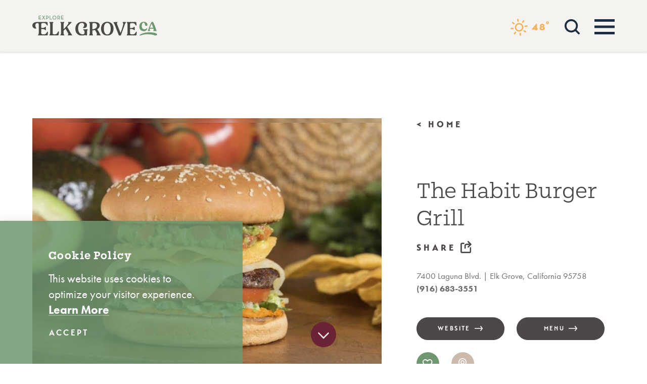

--- FILE ---
content_type: text/html; charset=UTF-8
request_url: https://www.exploreelkgrove.com/directory/the-habit-burger-grill/
body_size: 16731
content:
<!DOCTYPE html>
<html lang="en-US" class="no-js">
<head>
                                
    <meta charset="utf-8" />
    <meta http-equiv="x-ua-compatible" content="ie=edge" />
    <meta name="viewport" content="width=device-width, initial-scale=1.0" />
    <meta name="mobile-web-app-capable" content="yes" />

        <meta name="theme-color" content="#6F9771" />

                                                        <style>/*! modern-normalize v0.6.0 | MIT License | https://github.com/sindresorhus/modern-normalize */:root{-moz-tab-size:4;-o-tab-size:4;tab-size:4}html{line-height:1.15;-webkit-text-size-adjust:100%}body{margin:0}hr{height:0}abbr[title]{-webkit-text-decoration:underline dotted;text-decoration:underline dotted}b,strong{font-weight:bolder}code,kbd,pre,samp{font-family:SFMono-Regular,Consolas,Liberation Mono,Menlo,monospace;font-size:1em}sub,sup{position:relative;vertical-align:baseline;font-size:75%;line-height:0}sub{bottom:-.25em}sup{top:-.5em}button,input,optgroup,select,textarea{margin:0;font-family:inherit;font-size:100%;line-height:1.15}button,select{text-transform:none}[type=button],[type=reset],[type=submit],button{-webkit-appearance:button}[type=button]::-moz-focus-inner,[type=reset]::-moz-focus-inner,[type=submit]::-moz-focus-inner,button::-moz-focus-inner{padding:0;border-style:none}[type=button]:-moz-focusring,[type=reset]:-moz-focusring,[type=submit]:-moz-focusring,button:-moz-focusring{outline:1px dotted ButtonText}fieldset{padding:.35em .75em .625em}legend{padding:0}progress{vertical-align:baseline}[type=number]::-webkit-inner-spin-button,[type=number]::-webkit-outer-spin-button{height:auto}[type=search]{-webkit-appearance:textfield;outline-offset:-2px}[type=search]::-webkit-search-decoration{-webkit-appearance:none}::-webkit-file-upload-button{-webkit-appearance:button;font:inherit}summary{display:list-item}[hidden]{display:none!important}.critical-fade{opacity:0;width:100%;max-width:100%;-webkit-transition:opacity .5s ease;transition:opacity .5s ease}.is-hidden,.show-for-print,[v-cloak]{display:none!important}.show-for-sr,.show-on-focus{position:absolute!important;width:1px;height:1px;overflow:hidden;clip:rect(1px 1px 1px 1px);clip:rect(1px,1px,1px,1px);white-space:nowrap}.show-on-focus:active,.show-on-focus:focus{position:static!important;width:auto;height:auto;overflow:visible;clip:auto}*,:after,:before{-webkit-box-sizing:border-box;box-sizing:border-box}html{-webkit-font-smoothing:antialiased;-moz-osx-font-smoothing:grayscale;text-rendering:optimizeLegibility;scroll-behavior:smooth;scroll-padding-top:102px}@media only screen and (min-width:1300px){html html{scroll-padding-top:102px}}@media screen and (prefers-reduced-motion:reduce){html{scroll-behavior:auto}}body{margin:0 auto;background-color:#fff;color:#4b4847;line-height:1}a>svg,button>svg{pointer-events:none}::-moz-selection{background-color:#1b2d40;color:#fff}::selection{background-color:#1b2d40;color:#fff}@media (hover:hover){a[href^="tel:"]{color:inherit}}blockquote,dd,div,dl,dt,form,li,ol,p,pre,td,th,ul{margin:0;padding:0}p{font-size:inherit;text-rendering:optimizeLegibility}em,i{font-style:italic}em,i,small{line-height:inherit}small{font-size:80%}a{-webkit-transition:color .3s ease;transition:color .3s ease;line-height:inherit;text-decoration:none}a,button{color:currentColor;cursor:pointer}button{margin:0;padding:0;background:transparent;border:none;font-size:inherit;text-transform:none;-webkit-appearance:none;-moz-appearance:none;appearance:none}button[disabled]{opacity:.5}button[disabled],html input[disabled]{cursor:default}img{display:inline-block;vertical-align:middle}img,svg{max-width:100%;height:auto}a img,hr{border:0}hr{margin:1rem auto;border-bottom:1px solid #ccc}dl,ol,ul{list-style-position:outside}li{font-size:inherit}ul{list-style-type:disc}ol,ol ol,ol ul,ul,ul ol,ul ul{margin-left:1.25rem}dl dt{font-weight:700}blockquote{padding:.5625rem 1.25rem 0 1.1875rem;border-left:1px solid #ccc}blockquote,blockquote p{line-height:1.6}cite{display:block;font-size:.8125rem}cite:before{content:"— "}abbr{border-bottom:1px dotted #0a0a0a;color:#0a0a0a;cursor:help}figure{margin:0}code{padding:.125rem .3125rem .0625rem;border:1px solid #ccc;font-weight:400}code,kbd{background-color:#eee;color:#0a0a0a}kbd{margin:0;padding:.125rem .25rem 0;font-family:Consolas,Liberation Mono,Courier,monospace}@-webkit-keyframes spin{0%{-webkit-transform:rotate(0deg);transform:rotate(0deg)}to{-webkit-transform:rotate(359deg);transform:rotate(359deg)}}@keyframes spin{0%{-webkit-transform:rotate(0deg);transform:rotate(0deg)}to{-webkit-transform:rotate(359deg);transform:rotate(359deg)}}@-webkit-keyframes floating{0%{-webkit-transform:translateY(0);transform:translateY(0)}50%{-webkit-transform:translateY(10%);transform:translateY(10%)}to{-webkit-transform:translateY(0);transform:translateY(0)}}@keyframes floating{0%{-webkit-transform:translateY(0);transform:translateY(0)}50%{-webkit-transform:translateY(10%);transform:translateY(10%)}to{-webkit-transform:translateY(0);transform:translateY(0)}}body{display:-webkit-box;display:-ms-flexbox;display:flex;-webkit-box-flex:1;-ms-flex:1 0 auto;flex:1 0 auto;-webkit-box-orient:vertical;-webkit-box-direction:normal;-ms-flex-direction:column;flex-direction:column;width:100%;max-width:100%;overflow-x:hidden}html:not(.ie11) body{min-height:100vh;min-height:calc(var(--vh, 1vh)*100)}.layout--form-max,.layout--wrapper{width:100%;margin-right:auto;margin-left:auto}.layout--form-max{max-width:750px}.layout--quick-search{max-width:540px}.layout--quick-search,.layout--threshold{width:100%;margin-right:auto;margin-left:auto}.layout--threshold{max-width:654px}.layout--hero{max-width:700px}.layout--hero,.layout--text-max{width:100%;margin-right:auto;margin-left:auto}.layout--text-max{max-width:880px}.layout--quote{max-width:1108px}.layout--quote,.layout--standard{width:100%;margin-right:auto;margin-left:auto}.layout--standard{max-width:1134px}.layout--fence-max{max-width:1146px}.layout--fence-max,.layout--search{width:100%;margin-right:auto;margin-left:auto}.layout--search{max-width:1170px}.layout--wide{max-width:1400px}.layout--svg-map,.layout--wide{width:100%;margin-right:auto;margin-left:auto}.layout--svg-map{max-width:1508px}.layout--hd{width:100%;margin-right:auto;margin-left:auto;max-width:1920px}.layout--fluid-h,.layout--padded-h{padding-right:1rem;padding-left:1rem}@media only screen and (min-width:414px){.layout--fluid-h,.layout--padded-h{padding-right:2.25rem;padding-left:2.25rem}}@media only screen and (min-width:1024px){.layout--fluid-h,.layout--padded-h{padding-right:2.75rem;padding-left:2.75rem}}@media only screen and (min-width:1200px){.layout--fluid-h,.layout--padded-h{padding-right:4rem;padding-left:4rem}}@media only screen and (min-width:1920px){.layout--fluid-h,.layout--padded-h{padding-right:8rem;padding-left:8rem}}.layout--fluid-h .layout--fluid-h{padding-right:0;padding-left:0}.layout--fluid-v,.layout--padded-v{padding-top:1rem;padding-bottom:1rem}@media only screen and (min-width:414px){.layout--fluid-v,.layout--padded-v{padding-top:2.25rem;padding-bottom:2.25rem}}@media only screen and (min-width:1024px){.layout--fluid-v,.layout--padded-v{padding-top:2.75rem;padding-bottom:2.75rem}}@media only screen and (min-width:1200px){.layout--fluid-v,.layout--padded-v{padding-top:4rem;padding-bottom:4rem}}@media only screen and (min-width:1920px){.layout--fluid-v,.layout--padded-v{padding-top:8rem;padding-bottom:8rem}}.layout--fluid-v .layout--fluid-v{padding-top:0;padding-bottom:0}.layout--spaced-v{padding-top:8.5rem;padding-bottom:8.5rem}.layout--spaced-v-1{padding-top:1rem;padding-bottom:1rem}.layout--spaced-v-modal{padding-top:3rem;padding-bottom:8rem}.sticky{position:sticky;z-index:1;top:3.125rem;width:100%}.bg--dark{color:#fff}.bg--light{color:#4b4847}.bg--none{--bg-color:transparent;--is-collapsed:0;background-color:transparent}.bg--lower-none:not(.bg--lower-no-collapse)+.bg--none:not(.bg--no-collapse),.bg--lower-none:not(.bg--lower-no-collapse)+.bg--none:not(.bg--no-collapse)>:first-child.bg--none:not(.bg--no-collapse),.bg--lower-none:not(.bg--lower-no-collapse)+.bg--none:not(.bg--no-collapse)>:first-child.bg--none:not(.bg--no-collapse)>:first-child.bg--none:not(.bg--no-collapse),.bg--lower-none:not(.bg--lower-no-collapse)+.bg--none:not(.bg--no-collapse)>:first-child.bg--none:not(.bg--no-collapse)>:first-child.bg--none:not(.bg--no-collapse)>:first-child.bg--none:not(.bg--no-collapse),.bg--none:not([class*=bg--lower-]):not(.bg--no-collapse)+.bg--none:not(.bg--no-collapse),.bg--none:not([class*=bg--lower-]):not(.bg--no-collapse)+.bg--none:not(.bg--no-collapse)>:first-child.bg--none:not(.bg--no-collapse),.bg--none:not([class*=bg--lower-]):not(.bg--no-collapse)+.bg--none:not(.bg--no-collapse)>:first-child.bg--none:not(.bg--no-collapse)>:first-child.bg--none:not(.bg--no-collapse),.bg--none:not([class*=bg--lower-]):not(.bg--no-collapse)+.bg--none:not(.bg--no-collapse)>:first-child.bg--none:not(.bg--no-collapse)>:first-child.bg--none:not(.bg--no-collapse)>:first-child.bg--none:not(.bg--no-collapse){--is-collapsed:1;padding-top:0}.bg--eg-dark-gray{--bg-color:#4b4847;--is-collapsed:0;background-color:#4b4847}.bg--eg-dark-gray:not([class*=bg--lower-]):not(.bg--no-collapse)+.bg--eg-dark-gray:not(.bg--no-collapse),.bg--eg-dark-gray:not([class*=bg--lower-]):not(.bg--no-collapse)+.bg--eg-dark-gray:not(.bg--no-collapse)>:first-child.bg--eg-dark-gray:not(.bg--no-collapse),.bg--eg-dark-gray:not([class*=bg--lower-]):not(.bg--no-collapse)+.bg--eg-dark-gray:not(.bg--no-collapse)>:first-child.bg--eg-dark-gray:not(.bg--no-collapse)>:first-child.bg--eg-dark-gray:not(.bg--no-collapse),.bg--eg-dark-gray:not([class*=bg--lower-]):not(.bg--no-collapse)+.bg--eg-dark-gray:not(.bg--no-collapse)>:first-child.bg--eg-dark-gray:not(.bg--no-collapse)>:first-child.bg--eg-dark-gray:not(.bg--no-collapse)>:first-child.bg--eg-dark-gray:not(.bg--no-collapse),.bg--lower-eg-dark-gray:not(.bg--lower-no-collapse)+.bg--eg-dark-gray:not(.bg--no-collapse),.bg--lower-eg-dark-gray:not(.bg--lower-no-collapse)+.bg--eg-dark-gray:not(.bg--no-collapse)>:first-child.bg--eg-dark-gray:not(.bg--no-collapse),.bg--lower-eg-dark-gray:not(.bg--lower-no-collapse)+.bg--eg-dark-gray:not(.bg--no-collapse)>:first-child.bg--eg-dark-gray:not(.bg--no-collapse)>:first-child.bg--eg-dark-gray:not(.bg--no-collapse),.bg--lower-eg-dark-gray:not(.bg--lower-no-collapse)+.bg--eg-dark-gray:not(.bg--no-collapse)>:first-child.bg--eg-dark-gray:not(.bg--no-collapse)>:first-child.bg--eg-dark-gray:not(.bg--no-collapse)>:first-child.bg--eg-dark-gray:not(.bg--no-collapse){--is-collapsed:1;padding-top:0}.bg--eg-dark-blue{--bg-color:#1b2d40;--is-collapsed:0;background-color:#1b2d40}.bg--eg-dark-blue:not([class*=bg--lower-]):not(.bg--no-collapse)+.bg--eg-dark-blue:not(.bg--no-collapse),.bg--eg-dark-blue:not([class*=bg--lower-]):not(.bg--no-collapse)+.bg--eg-dark-blue:not(.bg--no-collapse)>:first-child.bg--eg-dark-blue:not(.bg--no-collapse),.bg--eg-dark-blue:not([class*=bg--lower-]):not(.bg--no-collapse)+.bg--eg-dark-blue:not(.bg--no-collapse)>:first-child.bg--eg-dark-blue:not(.bg--no-collapse)>:first-child.bg--eg-dark-blue:not(.bg--no-collapse),.bg--eg-dark-blue:not([class*=bg--lower-]):not(.bg--no-collapse)+.bg--eg-dark-blue:not(.bg--no-collapse)>:first-child.bg--eg-dark-blue:not(.bg--no-collapse)>:first-child.bg--eg-dark-blue:not(.bg--no-collapse)>:first-child.bg--eg-dark-blue:not(.bg--no-collapse),.bg--lower-eg-dark-blue:not(.bg--lower-no-collapse)+.bg--eg-dark-blue:not(.bg--no-collapse),.bg--lower-eg-dark-blue:not(.bg--lower-no-collapse)+.bg--eg-dark-blue:not(.bg--no-collapse)>:first-child.bg--eg-dark-blue:not(.bg--no-collapse),.bg--lower-eg-dark-blue:not(.bg--lower-no-collapse)+.bg--eg-dark-blue:not(.bg--no-collapse)>:first-child.bg--eg-dark-blue:not(.bg--no-collapse)>:first-child.bg--eg-dark-blue:not(.bg--no-collapse),.bg--lower-eg-dark-blue:not(.bg--lower-no-collapse)+.bg--eg-dark-blue:not(.bg--no-collapse)>:first-child.bg--eg-dark-blue:not(.bg--no-collapse)>:first-child.bg--eg-dark-blue:not(.bg--no-collapse)>:first-child.bg--eg-dark-blue:not(.bg--no-collapse){--is-collapsed:1;padding-top:0}.bg--eg-green{--bg-color:#6f9771;--is-collapsed:0;background-color:#6f9771}.bg--eg-green:not([class*=bg--lower-]):not(.bg--no-collapse)+.bg--eg-green:not(.bg--no-collapse),.bg--eg-green:not([class*=bg--lower-]):not(.bg--no-collapse)+.bg--eg-green:not(.bg--no-collapse)>:first-child.bg--eg-green:not(.bg--no-collapse),.bg--eg-green:not([class*=bg--lower-]):not(.bg--no-collapse)+.bg--eg-green:not(.bg--no-collapse)>:first-child.bg--eg-green:not(.bg--no-collapse)>:first-child.bg--eg-green:not(.bg--no-collapse),.bg--eg-green:not([class*=bg--lower-]):not(.bg--no-collapse)+.bg--eg-green:not(.bg--no-collapse)>:first-child.bg--eg-green:not(.bg--no-collapse)>:first-child.bg--eg-green:not(.bg--no-collapse)>:first-child.bg--eg-green:not(.bg--no-collapse),.bg--lower-eg-green:not(.bg--lower-no-collapse)+.bg--eg-green:not(.bg--no-collapse),.bg--lower-eg-green:not(.bg--lower-no-collapse)+.bg--eg-green:not(.bg--no-collapse)>:first-child.bg--eg-green:not(.bg--no-collapse),.bg--lower-eg-green:not(.bg--lower-no-collapse)+.bg--eg-green:not(.bg--no-collapse)>:first-child.bg--eg-green:not(.bg--no-collapse)>:first-child.bg--eg-green:not(.bg--no-collapse),.bg--lower-eg-green:not(.bg--lower-no-collapse)+.bg--eg-green:not(.bg--no-collapse)>:first-child.bg--eg-green:not(.bg--no-collapse)>:first-child.bg--eg-green:not(.bg--no-collapse)>:first-child.bg--eg-green:not(.bg--no-collapse){--is-collapsed:1;padding-top:0}.bg--eg-maroon{--bg-color:#6b2235;--is-collapsed:0;background-color:#6b2235}.bg--eg-maroon:not([class*=bg--lower-]):not(.bg--no-collapse)+.bg--eg-maroon:not(.bg--no-collapse),.bg--eg-maroon:not([class*=bg--lower-]):not(.bg--no-collapse)+.bg--eg-maroon:not(.bg--no-collapse)>:first-child.bg--eg-maroon:not(.bg--no-collapse),.bg--eg-maroon:not([class*=bg--lower-]):not(.bg--no-collapse)+.bg--eg-maroon:not(.bg--no-collapse)>:first-child.bg--eg-maroon:not(.bg--no-collapse)>:first-child.bg--eg-maroon:not(.bg--no-collapse),.bg--eg-maroon:not([class*=bg--lower-]):not(.bg--no-collapse)+.bg--eg-maroon:not(.bg--no-collapse)>:first-child.bg--eg-maroon:not(.bg--no-collapse)>:first-child.bg--eg-maroon:not(.bg--no-collapse)>:first-child.bg--eg-maroon:not(.bg--no-collapse),.bg--lower-eg-maroon:not(.bg--lower-no-collapse)+.bg--eg-maroon:not(.bg--no-collapse),.bg--lower-eg-maroon:not(.bg--lower-no-collapse)+.bg--eg-maroon:not(.bg--no-collapse)>:first-child.bg--eg-maroon:not(.bg--no-collapse),.bg--lower-eg-maroon:not(.bg--lower-no-collapse)+.bg--eg-maroon:not(.bg--no-collapse)>:first-child.bg--eg-maroon:not(.bg--no-collapse)>:first-child.bg--eg-maroon:not(.bg--no-collapse),.bg--lower-eg-maroon:not(.bg--lower-no-collapse)+.bg--eg-maroon:not(.bg--no-collapse)>:first-child.bg--eg-maroon:not(.bg--no-collapse)>:first-child.bg--eg-maroon:not(.bg--no-collapse)>:first-child.bg--eg-maroon:not(.bg--no-collapse){--is-collapsed:1;padding-top:0}.bg--eg-off-white{--bg-color:#f4f3f0;--is-collapsed:0;background-color:#f4f3f0}.bg--eg-off-white:not([class*=bg--lower-]):not(.bg--no-collapse)+.bg--eg-off-white:not(.bg--no-collapse),.bg--eg-off-white:not([class*=bg--lower-]):not(.bg--no-collapse)+.bg--eg-off-white:not(.bg--no-collapse)>:first-child.bg--eg-off-white:not(.bg--no-collapse),.bg--eg-off-white:not([class*=bg--lower-]):not(.bg--no-collapse)+.bg--eg-off-white:not(.bg--no-collapse)>:first-child.bg--eg-off-white:not(.bg--no-collapse)>:first-child.bg--eg-off-white:not(.bg--no-collapse),.bg--eg-off-white:not([class*=bg--lower-]):not(.bg--no-collapse)+.bg--eg-off-white:not(.bg--no-collapse)>:first-child.bg--eg-off-white:not(.bg--no-collapse)>:first-child.bg--eg-off-white:not(.bg--no-collapse)>:first-child.bg--eg-off-white:not(.bg--no-collapse),.bg--lower-eg-off-white:not(.bg--lower-no-collapse)+.bg--eg-off-white:not(.bg--no-collapse),.bg--lower-eg-off-white:not(.bg--lower-no-collapse)+.bg--eg-off-white:not(.bg--no-collapse)>:first-child.bg--eg-off-white:not(.bg--no-collapse),.bg--lower-eg-off-white:not(.bg--lower-no-collapse)+.bg--eg-off-white:not(.bg--no-collapse)>:first-child.bg--eg-off-white:not(.bg--no-collapse)>:first-child.bg--eg-off-white:not(.bg--no-collapse),.bg--lower-eg-off-white:not(.bg--lower-no-collapse)+.bg--eg-off-white:not(.bg--no-collapse)>:first-child.bg--eg-off-white:not(.bg--no-collapse)>:first-child.bg--eg-off-white:not(.bg--no-collapse)>:first-child.bg--eg-off-white:not(.bg--no-collapse){--is-collapsed:1;padding-top:0}.bg--eg-yellow{--bg-color:#f1b259;--is-collapsed:0;background-color:#f1b259}.bg--eg-yellow:not([class*=bg--lower-]):not(.bg--no-collapse)+.bg--eg-yellow:not(.bg--no-collapse),.bg--eg-yellow:not([class*=bg--lower-]):not(.bg--no-collapse)+.bg--eg-yellow:not(.bg--no-collapse)>:first-child.bg--eg-yellow:not(.bg--no-collapse),.bg--eg-yellow:not([class*=bg--lower-]):not(.bg--no-collapse)+.bg--eg-yellow:not(.bg--no-collapse)>:first-child.bg--eg-yellow:not(.bg--no-collapse)>:first-child.bg--eg-yellow:not(.bg--no-collapse),.bg--eg-yellow:not([class*=bg--lower-]):not(.bg--no-collapse)+.bg--eg-yellow:not(.bg--no-collapse)>:first-child.bg--eg-yellow:not(.bg--no-collapse)>:first-child.bg--eg-yellow:not(.bg--no-collapse)>:first-child.bg--eg-yellow:not(.bg--no-collapse),.bg--lower-eg-yellow:not(.bg--lower-no-collapse)+.bg--eg-yellow:not(.bg--no-collapse),.bg--lower-eg-yellow:not(.bg--lower-no-collapse)+.bg--eg-yellow:not(.bg--no-collapse)>:first-child.bg--eg-yellow:not(.bg--no-collapse),.bg--lower-eg-yellow:not(.bg--lower-no-collapse)+.bg--eg-yellow:not(.bg--no-collapse)>:first-child.bg--eg-yellow:not(.bg--no-collapse)>:first-child.bg--eg-yellow:not(.bg--no-collapse),.bg--lower-eg-yellow:not(.bg--lower-no-collapse)+.bg--eg-yellow:not(.bg--no-collapse)>:first-child.bg--eg-yellow:not(.bg--no-collapse)>:first-child.bg--eg-yellow:not(.bg--no-collapse)>:first-child.bg--eg-yellow:not(.bg--no-collapse){--is-collapsed:1;padding-top:0}.bg--salted-caramel{--bg-color:#e8b368;--is-collapsed:0;background-color:#e8b368}.bg--lower-salted-caramel:not(.bg--lower-no-collapse)+.bg--salted-caramel:not(.bg--no-collapse),.bg--lower-salted-caramel:not(.bg--lower-no-collapse)+.bg--salted-caramel:not(.bg--no-collapse)>:first-child.bg--salted-caramel:not(.bg--no-collapse),.bg--lower-salted-caramel:not(.bg--lower-no-collapse)+.bg--salted-caramel:not(.bg--no-collapse)>:first-child.bg--salted-caramel:not(.bg--no-collapse)>:first-child.bg--salted-caramel:not(.bg--no-collapse),.bg--lower-salted-caramel:not(.bg--lower-no-collapse)+.bg--salted-caramel:not(.bg--no-collapse)>:first-child.bg--salted-caramel:not(.bg--no-collapse)>:first-child.bg--salted-caramel:not(.bg--no-collapse)>:first-child.bg--salted-caramel:not(.bg--no-collapse),.bg--salted-caramel:not([class*=bg--lower-]):not(.bg--no-collapse)+.bg--salted-caramel:not(.bg--no-collapse),.bg--salted-caramel:not([class*=bg--lower-]):not(.bg--no-collapse)+.bg--salted-caramel:not(.bg--no-collapse)>:first-child.bg--salted-caramel:not(.bg--no-collapse),.bg--salted-caramel:not([class*=bg--lower-]):not(.bg--no-collapse)+.bg--salted-caramel:not(.bg--no-collapse)>:first-child.bg--salted-caramel:not(.bg--no-collapse)>:first-child.bg--salted-caramel:not(.bg--no-collapse),.bg--salted-caramel:not([class*=bg--lower-]):not(.bg--no-collapse)+.bg--salted-caramel:not(.bg--no-collapse)>:first-child.bg--salted-caramel:not(.bg--no-collapse)>:first-child.bg--salted-caramel:not(.bg--no-collapse)>:first-child.bg--salted-caramel:not(.bg--no-collapse){--is-collapsed:1;padding-top:0}.bg--dugong{--bg-color:#707070;--is-collapsed:0;background-color:#707070}.bg--dugong:not([class*=bg--lower-]):not(.bg--no-collapse)+.bg--dugong:not(.bg--no-collapse),.bg--dugong:not([class*=bg--lower-]):not(.bg--no-collapse)+.bg--dugong:not(.bg--no-collapse)>:first-child.bg--dugong:not(.bg--no-collapse),.bg--dugong:not([class*=bg--lower-]):not(.bg--no-collapse)+.bg--dugong:not(.bg--no-collapse)>:first-child.bg--dugong:not(.bg--no-collapse)>:first-child.bg--dugong:not(.bg--no-collapse),.bg--dugong:not([class*=bg--lower-]):not(.bg--no-collapse)+.bg--dugong:not(.bg--no-collapse)>:first-child.bg--dugong:not(.bg--no-collapse)>:first-child.bg--dugong:not(.bg--no-collapse)>:first-child.bg--dugong:not(.bg--no-collapse),.bg--lower-dugong:not(.bg--lower-no-collapse)+.bg--dugong:not(.bg--no-collapse),.bg--lower-dugong:not(.bg--lower-no-collapse)+.bg--dugong:not(.bg--no-collapse)>:first-child.bg--dugong:not(.bg--no-collapse),.bg--lower-dugong:not(.bg--lower-no-collapse)+.bg--dugong:not(.bg--no-collapse)>:first-child.bg--dugong:not(.bg--no-collapse)>:first-child.bg--dugong:not(.bg--no-collapse),.bg--lower-dugong:not(.bg--lower-no-collapse)+.bg--dugong:not(.bg--no-collapse)>:first-child.bg--dugong:not(.bg--no-collapse)>:first-child.bg--dugong:not(.bg--no-collapse)>:first-child.bg--dugong:not(.bg--no-collapse){--is-collapsed:1;padding-top:0}.bg--linx-white{--bg-color:#f6f7f6;--is-collapsed:0;background-color:#f6f7f6}.bg--linx-white:not([class*=bg--lower-]):not(.bg--no-collapse)+.bg--linx-white:not(.bg--no-collapse),.bg--linx-white:not([class*=bg--lower-]):not(.bg--no-collapse)+.bg--linx-white:not(.bg--no-collapse)>:first-child.bg--linx-white:not(.bg--no-collapse),.bg--linx-white:not([class*=bg--lower-]):not(.bg--no-collapse)+.bg--linx-white:not(.bg--no-collapse)>:first-child.bg--linx-white:not(.bg--no-collapse)>:first-child.bg--linx-white:not(.bg--no-collapse),.bg--linx-white:not([class*=bg--lower-]):not(.bg--no-collapse)+.bg--linx-white:not(.bg--no-collapse)>:first-child.bg--linx-white:not(.bg--no-collapse)>:first-child.bg--linx-white:not(.bg--no-collapse)>:first-child.bg--linx-white:not(.bg--no-collapse),.bg--lower-linx-white:not(.bg--lower-no-collapse)+.bg--linx-white:not(.bg--no-collapse),.bg--lower-linx-white:not(.bg--lower-no-collapse)+.bg--linx-white:not(.bg--no-collapse)>:first-child.bg--linx-white:not(.bg--no-collapse),.bg--lower-linx-white:not(.bg--lower-no-collapse)+.bg--linx-white:not(.bg--no-collapse)>:first-child.bg--linx-white:not(.bg--no-collapse)>:first-child.bg--linx-white:not(.bg--no-collapse),.bg--lower-linx-white:not(.bg--lower-no-collapse)+.bg--linx-white:not(.bg--no-collapse)>:first-child.bg--linx-white:not(.bg--no-collapse)>:first-child.bg--linx-white:not(.bg--no-collapse)>:first-child.bg--linx-white:not(.bg--no-collapse){--is-collapsed:1;padding-top:0}.bg--white{--bg-color:#fff;--is-collapsed:0;background-color:#fff}.bg--collapse,.bg--lower-white:not(.bg--lower-no-collapse)+.bg--white:not(.bg--no-collapse),.bg--lower-white:not(.bg--lower-no-collapse)+.bg--white:not(.bg--no-collapse)>:first-child.bg--white:not(.bg--no-collapse),.bg--lower-white:not(.bg--lower-no-collapse)+.bg--white:not(.bg--no-collapse)>:first-child.bg--white:not(.bg--no-collapse)>:first-child.bg--white:not(.bg--no-collapse),.bg--lower-white:not(.bg--lower-no-collapse)+.bg--white:not(.bg--no-collapse)>:first-child.bg--white:not(.bg--no-collapse)>:first-child.bg--white:not(.bg--no-collapse)>:first-child.bg--white:not(.bg--no-collapse),.bg--white:not([class*=bg--lower-]):not(.bg--no-collapse)+.bg--white:not(.bg--no-collapse),.bg--white:not([class*=bg--lower-]):not(.bg--no-collapse)+.bg--white:not(.bg--no-collapse)>:first-child.bg--white:not(.bg--no-collapse),.bg--white:not([class*=bg--lower-]):not(.bg--no-collapse)+.bg--white:not(.bg--no-collapse)>:first-child.bg--white:not(.bg--no-collapse)>:first-child.bg--white:not(.bg--no-collapse),.bg--white:not([class*=bg--lower-]):not(.bg--no-collapse)+.bg--white:not(.bg--no-collapse)>:first-child.bg--white:not(.bg--no-collapse)>:first-child.bg--white:not(.bg--no-collapse)>:first-child.bg--white:not(.bg--no-collapse){--is-collapsed:1;padding-top:0}.bg--logo.bg--logo:before{content:"";position:absolute;top:30%;left:30%;width:40%;height:40%;background-color:transparent;background-image:url(/svg/logo-white.svg);background-repeat:no-repeat;background-position:50%;background-size:contain}.lobotomize *+*{margin-top:1rem}.lobotomize br{margin:0!important}.lobotomize--level>*+*{margin-top:1rem}.lobotomize--level br{margin:0!important}.lobotomize--double *+*{margin-top:2rem}.lobotomize--double br{margin:0!important}.lobotomize--level-double>*+*{margin-top:2rem}.lobotomize--level-double br{margin:0!important}.auto-margins *{margin-top:1rem}.auto-margins--none *,.auto-margins .visually-hidden+*,.auto-margins :first-child{margin-top:0}h1,h2,h3,h4,h5,h6{margin:0}.h1{font-family:mortise,serif;font-style:normal;font-weight:300;font-size:28px;font-size:1.75rem;letter-spacing:0;line-height:1.22222;text-transform:none}@media only screen and (min-width:320px) and (max-width:1199px){.h1{font-size:calc(1.932vw + 21.81818px)}}@media only screen and (min-width:1200px){.h1{font-size:45px;font-size:2.8125rem}}.h2{font-family:mortise,serif;font-style:normal;font-weight:300;font-size:28px;font-size:1.75rem;letter-spacing:0;line-height:1.22222;text-transform:none}@media only screen and (min-width:320px) and (max-width:1199px){.h2{font-size:calc(1.932vw + 21.81818px)}}@media only screen and (min-width:1200px){.h2{font-size:45px;font-size:2.8125rem}}.h3,.h4{font-family:mortise,serif;font-style:normal;font-weight:600;font-size:23px;font-size:1.4375rem;letter-spacing:.05em;line-height:1.21739}.h4{font-size:25px;font-size:1.5625rem}.h5{font-size:23px;font-size:1.4375rem;font-size:24px;font-size:1.5rem}.h5,.h6{font-family:mortise,serif;font-style:normal;font-weight:600;letter-spacing:.05em;line-height:1.21739}.h6,.text--content{font-size:23px;font-size:1.4375rem}.text--content{font-family:futura-pt,sans-serif;font-weight:400;line-height:1.3913}.text--content,.text--content h1{font-style:normal;letter-spacing:0}.text--content h1{font-family:mortise,serif;font-weight:300;font-size:28px;font-size:1.75rem;line-height:1.22222;text-transform:none}@media only screen and (min-width:320px) and (max-width:1199px){.text--content h1{font-size:calc(1.932vw + 21.81818px)}}@media only screen and (min-width:1200px){.text--content h1{font-size:45px;font-size:2.8125rem}}.text--content h2{font-family:mortise,serif;font-style:normal;font-weight:300;font-size:28px;font-size:1.75rem;letter-spacing:0;line-height:1.22222;text-transform:none}@media only screen and (min-width:320px) and (max-width:1199px){.text--content h2{font-size:calc(1.932vw + 21.81818px)}}@media only screen and (min-width:1200px){.text--content h2{font-size:45px;font-size:2.8125rem}}.text--content h3,.text--content h4{font-family:mortise,serif;font-style:normal;font-weight:600;font-size:23px;font-size:1.4375rem;letter-spacing:.05em;line-height:1.21739}.text--content h4{font-size:25px;font-size:1.5625rem}.text--content h5{font-size:23px;font-size:1.4375rem;font-size:24px;font-size:1.5rem}.text--content h5,.text--content h6{font-family:mortise,serif;font-style:normal;font-weight:600;letter-spacing:.05em;line-height:1.21739}.text--content h6{font-size:23px;font-size:1.4375rem}.text--content.text--center li{max-width:-webkit-fit-content;max-width:-moz-fit-content;max-width:fit-content;margin-right:auto;margin-left:auto}.text--content .lobotomize li+li{margin-top:0}.ddOptions__cta,.form__file-cta,.form__file-group,.RLTimePicker input,[type=color],[type=date],[type=datetime-local],[type=datetime],[type=email],[type=month],[type=number],[type=password],[type=search],[type=tel],[type=text],[type=time],[type=url],[type=week],select,textarea{font-family:futura-pt,sans-serif;font-style:normal;font-weight:400;font-size:17px;font-size:1.0625rem;letter-spacing:0;line-height:1.59091;line-height:1;text-transform:none;display:block;-webkit-box-sizing:border-box;box-sizing:border-box;width:100%;height:3rem;padding:.5rem;-webkit-transition:border-color .3s ease;transition:border-color .3s ease;background-color:#fff;border:1px solid #ddd7d3;border-radius:0;color:#4b4847;-webkit-appearance:none;-moz-appearance:none;appearance:none}textarea{max-width:100%}textarea[rows]{height:auto}input::-webkit-input-placeholder,textarea::-webkit-input-placeholder{color:#6f6d6c}input::-moz-placeholder,textarea::-moz-placeholder{color:#6f6d6c}input:-ms-input-placeholder,textarea:-ms-input-placeholder{color:#6f6d6c}input::-ms-input-placeholder,textarea::-ms-input-placeholder{color:#6f6d6c}input::placeholder,textarea::placeholder{color:#6f6d6c}input:disabled,input[readonly],textarea:disabled,textarea[readonly]{background-color:#e6e6e6;cursor:not-allowed}[type=button],[type=submit]{border:none;border-radius:0;-webkit-appearance:none;-moz-appearance:none;appearance:none}input[type=search]{-webkit-box-sizing:border-box;box-sizing:border-box}[type=checkbox]+label[for],[type=radio]+label[for]{cursor:pointer}[type=file]{width:100%}label{display:block;margin:0}.ddOptions__cta,select{width:100%;height:3rem;padding:.5rem 1.5rem .5rem .5rem;-webkit-transition:border-color .3s ease,border-color .3s ease,-webkit-box-shadow .5s;transition:border-color .3s ease,border-color .3s ease,-webkit-box-shadow .5s;transition:border-color .3s ease,box-shadow .5s,border-color .3s ease;transition:border-color .3s ease,box-shadow .5s,border-color .3s ease,-webkit-box-shadow .5s;background-color:#fff;background-image:url("data:image/svg+xml;utf8, <svg xmlns='http://www.w3.org/2000/svg' version='1.1' width='32' height='24' viewBox='0 0 32 24'><polygon points='0, 0 32, 0 16, 24' style='fill: currentColor'></polygon></svg>");background-repeat:no-repeat;background-position:right -1rem center;background-size:9px 6px;border:1px solid #ddd7d3;border-radius:0;line-height:1;-moz-appearance:none;appearance:none;background-origin:content-box;-webkit-appearance:none}.ddOptions__cta::-ms-expand,select::-ms-expand{display:none}@media screen and (min-width:0\0){select{background-image:url("[data-uri]")}}select:disabled{background-color:#e6e6e6;cursor:not-allowed}select::-ms-expand{display:none}select[multiple]{height:auto;background-image:none}fieldset{margin:0;padding:0;border:none}#CC9B39265B604255A35DA6F3A61F41D4 .col{width:100%}#CC9B39265B604255A35DA6F3A61F41D4 .form__text{position:relative;z-index:3}#CC9B39265B604255A35DA6F3A61F41D4 .row+.form__text{margin-top:2rem}#CC9B39265B604255A35DA6F3A61F41D4 .form__label{padding-bottom:.25rem;line-height:1rem}#CC9B39265B604255A35DA6F3A61F41D4 .form__label.required{display:-webkit-box;display:-ms-flexbox;display:flex}#CC9B39265B604255A35DA6F3A61F41D4 .form__label.required .required-marker{display:block}#CC9B39265B604255A35DA6F3A61F41D4 #btnSubmit{max-width:200px;background-color:#4b4847!important;border:none;border-radius:23px!important}#CC9B39265B604255A35DA6F3A61F41D4 #btnSubmit:hover{background-color:#6b2235!important}#CC9B39265B604255A35DA6F3A61F41D4 .required-marker{display:none}#CC9B39265B604255A35DA6F3A61F41D4 .instructions{font-size:85%;font-style:italic}table:not(.table-condensed){width:100%;margin-bottom:1rem;border-radius:0;font-family:futura-pt,sans-serif;font-style:normal;font-weight:400;font-size:23px;font-size:1.4375rem;letter-spacing:0;line-height:1.3913}table tbody,table tfoot,table thead{background-color:#fff;border:1px solid #f4f3f0}table:not(.table-condensed) caption{padding:.5rem .625rem .625rem;font-weight:700}table tfoot,table thead{background-color:#eee;color:#000}table tfoot tr,table thead tr{background-color:transparent}table:not(.table-condensed) tfoot td,table:not(.table-condensed) tfoot th,table:not(.table-condensed) thead td,table:not(.table-condensed) thead th{padding:.5rem .625rem .625rem;text-align:left}table:not(.table-condensed) tbody td,table:not(.table-condensed) tbody th{padding:.5rem .625rem .625rem}table tbody tr:nth-child(2n){background-color:#f4f3f0;border-bottom:0}@media (prefers-reduced-motion:reduce){*{-webkit-transition-duration:.1s!important;transition-duration:.1s!important;-webkit-animation-duration:.1s!important;animation-duration:.1s!important}}.icon{display:inline-block;position:relative;vertical-align:middle;width:1em;max-width:100%;height:1em;fill:currentColor}.icon--back{-webkit-transform:rotate(180deg);transform:rotate(180deg)}.icon--reverse{-webkit-transform:scaleX(-1);transform:scaleX(-1)}.hover-label{position:relative;overflow:visible}.hover-label__label{opacity:0;position:absolute;z-index:2;top:100%;left:50%;width:auto;min-width:-webkit-fit-content;min-width:-moz-fit-content;min-width:fit-content;max-width:120px;padding:.5rem;-webkit-transform:translate(-50%,.125rem);transform:translate(-50%,.125rem);-webkit-transition:opacity .3s ease,-webkit-transform .3s ease;transition:opacity .3s ease,-webkit-transform .3s ease;transition:opacity .3s ease,transform .3s ease;transition:opacity .3s ease,transform .3s ease,-webkit-transform .3s ease;background-color:#4b4847;color:#fff;text-align:center;pointer-events:none;font-family:futura-pt,sans-serif;font-style:normal;font-weight:400;letter-spacing:-.015em;font-size:18px;font-size:1.125rem;line-height:1}.hover-label__label:before{content:"";display:block;position:absolute;top:-.25rem;left:50%;width:0;height:0;margin-left:-.25rem;border-right:.25rem solid transparent;border-bottom:.3rem solid #4b4847;border-left:.25rem solid transparent}.hover-label:focus .hover-label__label,.hover-label:hover .hover-label__label{opacity:1;-webkit-transform:translate(-50%,-.25rem);transform:translate(-50%,-.25rem)}.no-js [data-modal-open]{display:none}.modal-is-open body{overflow:hidden}.js [data-modal][hidden]{display:block;visibility:hidden;opacity:0;pointer-events:none}.widget{display:-webkit-box;display:-ms-flexbox;display:flex;-webkit-box-orient:horizontal;-webkit-box-direction:normal;-ms-flex-flow:row wrap;flex-flow:row wrap;width:auto;max-width:1146px;margin:1rem auto}.widget__heading{width:100%;margin:0 1rem 1rem;font-size:1.3rem}body{padding-top:102px}@media only screen and (min-width:1300px){body{padding-top:102px}}.headerIsOverlapping body{padding-top:0!important}.hideHeader body{padding-top:0}.header{display:-webkit-box;display:-ms-flexbox;display:flex;position:absolute;z-index:1000;top:0;left:0;width:100%;height:102px;-webkit-transition:height .3s ease,background-color .3s ease,padding .3s ease,-webkit-transform .3s ease,-webkit-box-shadow .3s ease;transition:height .3s ease,background-color .3s ease,padding .3s ease,-webkit-transform .3s ease,-webkit-box-shadow .3s ease;transition:height .3s ease,background-color .3s ease,transform .3s ease,padding .3s ease,box-shadow .3s ease;transition:height .3s ease,background-color .3s ease,transform .3s ease,padding .3s ease,box-shadow .3s ease,-webkit-transform .3s ease,-webkit-box-shadow .3s ease;background-color:#f4f3f0;-webkit-box-shadow:0 0 0 transparent;box-shadow:0 0 0 transparent;color:#1b2d40}@media print{.header{position:absolute!important}}.header.isFloating{height:102px}.header.isFloating,html:not(.headerIsFloating):not(.headerIsOverlapping) .header{padding-top:0!important}@media only screen and (min-width:1300px){html:not(.headerIsFloating):not(.headerIsOverlapping) .header{height:102px}}html.headerIsOverlapping .header:not(.isFloating){height:102px}@media only screen and (min-width:1300px){html.headerIsOverlapping .header:not(.isFloating){height:102px}}.header__inner,.header__layout{display:-webkit-box;display:-ms-flexbox;display:flex}.header__inner{-ms-flex-preferred-size:auto;flex-basis:auto;-webkit-box-orient:horizontal;-webkit-box-direction:normal;-ms-flex-direction:row;flex-direction:row;-webkit-box-flex:1;-ms-flex-positive:1;flex-grow:1;-ms-flex-negative:1;flex-shrink:1;-ms-flex-wrap:nowrap;-webkit-box-align:center;-ms-flex-align:center;align-items:center;-webkit-box-pack:start;-ms-flex-pack:start;justify-content:flex-start;text-align:left;position:relative;flex-wrap:nowrap;margin:auto 0;-webkit-transition:height .3s ease;transition:height .3s ease;font-size:0}.header a.show-on-focus{font-family:futura-pt,sans-serif;font-style:normal;font-weight:400;font-size:23px;font-size:1.4375rem;letter-spacing:0;line-height:1.3913;position:absolute!important;z-index:1;top:1rem;left:1rem;-webkit-box-flex:0;-ms-flex:none;flex:none;padding:.25rem .5rem;background-color:#fff!important;color:#4b4847!important}.header__links{display:none;-webkit-box-ordinal-group:2;-ms-flex-order:1;order:1;width:-webkit-max-content;width:-moz-max-content;width:max-content;margin:0 auto 0 0;padding:0;list-style-type:none}@media only screen and (min-width:1300px){.header__links{display:inline-block}}.header__links li{display:inline-block;margin-right:3rem;list-style-type:none}.header__links li:nth-of-type(3n) a{color:#6f9771}.header__links li:nth-of-type(3n) a:hover{color:#1b2d40}.header__links li:nth-of-type(3n-2) a{color:#6b2235}.header__links li:nth-of-type(3n-2) a:hover{color:#1b2d40}.header__links a{font-family:mortise,serif;font-style:normal;font-weight:600;font-size:23px;font-size:1.4375rem;letter-spacing:.05em;line-height:1.1;color:#4b4847}.header__links a:hover{color:#1b2d40}.header__button{display:inline-block;-webkit-transition:color .3s ease,font-size .3s ease;transition:color .3s ease,font-size .3s ease;line-height:1;margin-left:16px}@media print{.header__button{display:none}}@media only screen and (min-width:320px) and (max-width:1499px){.header__button{margin-left:calc(1.35593vw + 11.66102px)}}@media only screen and (min-width:1500px){.header__button{margin-left:32px}}.header__button .icon{-webkit-transition:none;transition:none}.header__button--logo{-webkit-box-ordinal-group:3;-ms-flex-order:2;order:2;margin:auto auto auto 0;max-width:247px}@media only screen and (min-width:1300px){.header__button--logo{position:absolute;top:50%;left:50%;margin:0;padding-left:0;-webkit-transform:translate(-50%,-50%);transform:translate(-50%,-50%)}}@media print{.header__button--logo{display:block}}.header__button--weather{display:-webkit-inline-box;display:-ms-inline-flexbox;display:inline-flex;position:relative;top:3px;-webkit-box-orient:horizontal;-webkit-box-direction:normal;-ms-flex-direction:row;flex-direction:row;-ms-flex-wrap:nowrap;flex-wrap:nowrap;-webkit-box-align:center;-ms-flex-align:center;align-items:center;-webkit-box-ordinal-group:4;-ms-flex-order:3;order:3;color:#f1b259}.header__button--weather .weather-icon__temp{font-family:transat,sans-serif;font-style:normal;font-weight:900;font-size:20px;font-size:1.25rem;letter-spacing:.1em;margin-left:.5rem}.header__button--weather canvas{-webkit-box-ordinal-group:0;-ms-flex-order:-1;order:-1;max-width:38px;height:auto}@media only screen and (max-width:479px){.header__button--weather{display:none}}@media print{.header__button--weather{display:none!important}}.header__button--saved{font-size:30px;font-size:1.875rem;color:#6b2235;-webkit-box-ordinal-group:5;-ms-flex-order:4;order:4}.header__button--saved .saved-counter__count{font-weight:400;font-size:23px;font-size:1.4375rem;letter-spacing:0;line-height:1.3913;font-family:futura-pt,sans-serif;font-style:normal;font-weight:700;line-height:1;margin-top:0;color:#fff!important;font-size:.875rem!important}@media only screen and (max-width:479px){.header__button--saved{margin-left:0}}@media only screen and (min-width:1300px){.header__button--saved{font-size:30px;font-size:1.875rem}.header__button--saved .saved-counter__count{margin-top:0;font-size:.875rem!important}}.header__button--search{font-size:30px;font-size:1.875rem;-webkit-box-ordinal-group:6;-ms-flex-order:5;order:5}@media only screen and (min-width:1300px){.header__button--search{font-size:30px;font-size:1.875rem}}.header__button--menu{font-size:30px;font-size:1.875rem;-webkit-box-ordinal-group:7;-ms-flex-order:6;order:6;margin-right:0}@media only screen and (min-width:1300px){.header__button--menu{font-size:30px;font-size:1.875rem}}.header.isFloating{opacity:0;position:fixed;-webkit-transform:translateY(-100%);transform:translateY(-100%)}.header.isFloating.scrolled--down{opacity:1;-webkit-transform:translateY(0);transform:translateY(0)}@media only screen and (min-width:520px){.header.isFloating.scrolled--down{opacity:0;-webkit-transform:translateY(-100%);transform:translateY(-100%)}}.header.isFloating.scrolled--up{opacity:1;-webkit-transform:translateY(0);transform:translateY(0)}.header.isFloating,html:not(.headerIsOverlapping) .header{-webkit-box-shadow:0 3px 3px rgba(0,0,0,.1);box-shadow:0 3px 3px rgba(0,0,0,.1)}.header.isFloating .header__button:hover,html:not(.headerIsOverlapping) .header .header__button:hover{color:#6b2235}.header.isFloating .header__button--logo:hover,html:not(.headerIsOverlapping) .header .header__button--logo:hover{color:#6f9771}.headerIsOverlapping .header:not(.isFloating){padding-top:0;background-color:transparent;-webkit-box-shadow:none;box-shadow:none}.headerIsOverlapping .header:not(.isFloating) .header__inner{margin:0}.headerIsOverlapping .header:not(.isFloating) .header__links a{color:#fff}.headerIsOverlapping .header:not(.isFloating) .header__links a:hover{color:#f1b259}.headerIsOverlapping .header:not(.isFloating) .header__button{background-color:transparent;color:#fff}.headerIsOverlapping .header:not(.isFloating) .header__button:hover{color:#f1b259}.headerIsOverlapping .header:not(.isFloating) .header__button--logo{-webkit-filter:brightness(0) invert(1);filter:brightness(0) invert(1);max-width:247px}@media only screen and (min-width:414px) and (max-width:1919px){.headerIsOverlapping .header:not(.isFloating) .header__button--logo{max-width:calc(10.88977vw + 201.91633px)}}@media only screen and (min-width:1920px){.headerIsOverlapping .header:not(.isFloating) .header__button--logo{max-width:411px}}@media only screen and (min-width:1300px){.headerIsOverlapping .header:not(.isFloating) .header__button--logo{top:26px;-webkit-transform:translate(-50%);transform:translate(-50%)}}.headerIsOverlapping .header:not(.isFloating) .header__button--saved .saved-counter__count{color:#6b2235!important}.headerIsOverlapping .header:not(.isFloating) .header__button--saved:hover .saved-counter__count{color:#fff!important}.saved-counter__link{display:block;opacity:0;position:relative;-webkit-transform:scale(0);transform:scale(0);-webkit-transition:opacity .5s ease,-webkit-transform .5s ease;transition:opacity .5s ease,-webkit-transform .5s ease;transition:transform .5s ease,opacity .5s ease;transition:transform .5s ease,opacity .5s ease,-webkit-transform .5s ease}.saved-counter.is-showing .saved-counter__link{opacity:1;-webkit-transform:scale(1);transform:scale(1)}.saved-counter__count{position:absolute;top:50%;left:50%;-webkit-transform:translate(-50%,-50%);transform:translate(-50%,-50%)}</style>
                        <link rel="stylesheet" media="print"
                  href="/dist/styles/main.min.1731421437.css"
                  onload="this.media='all'">
            
                <style>
        :root {
            --aos-duration: 500ms;
            --aos-delay: 100ms;
        }
    </style>

        
        
        <script>
        WebFontConfig = {
            monotype: {
                //projectId: '11df8dcd-d1d4-4b52-87ba-2189038e7173' //fonts.com
            }
                        , typekit: { id: 'gfr8esn' }
                    };
        (function(d) {
            var wf = d.createElement('script'), s = d.scripts[0]
            wf.src = 'https://ajax.googleapis.com/ajax/libs/webfont/1.6.16/webfont.js'
            s.parentNode.insertBefore(wf, s)
        })(document)
    </script>


                        <!-- HEAD ANALYTICS -->
        

        
                    <title>The Habit Burger Grill | Explore Elk Grove</title>
<script>dl = [];
(function(w,d,s,l,i){w[l]=w[l]||[];w[l].push({'gtm.start':
new Date().getTime(),event:'gtm.js'});var f=d.getElementsByTagName(s)[0],
j=d.createElement(s),dl=l!='dataLayer'?'&l='+l:'';j.async=true;j.src=
'//www.googletagmanager.com/gtm.js?id='+i+dl;f.parentNode.insertBefore(j,f);
})(window,document,'script','dl','GTM-WDWQLPP');
</script><meta name="keywords" content="hotels, travel, dining, restaurants, events, places to stay, attractions, things to do, weddings, sports, music, nightlife, meetings,Temepst,elk grove,california">
<meta name="description" content="Inspired by this coastal town’s laid-back vibrancy and passion for culinary exploration, a simple idea formed:THE LOVE OF THE CRAFTThis means always">
<meta name="referrer" content="no-referrer-when-downgrade">
<meta name="robots" content="all">
<meta content="228292477568223" property="fb:profile_id">
<meta content="en_US" property="og:locale">
<meta content="Explore Elk Grove" property="og:site_name">
<meta content="website" property="og:type">
<meta content="https://www.exploreelkgrove.com/directory/the-habit-burger-grill/" property="og:url">
<meta content="The Habit Burger Grill | Explore Elk Grove" property="og:title">
<meta content="Inspired by this coastal town’s laid-back vibrancy and passion for culinary exploration, a simple idea formed:THE LOVE OF THE CRAFTThis means always" property="og:description">
<meta content="https://www.exploreelkgrove.com/imager/files_idss_com/C389/files/habit_91852798b59be8b28fc00edfe4aec23a.jpg" property="og:image">
<meta content="1200" property="og:image:width">
<meta content="630" property="og:image:height">
<meta content="The Habit Burger Grill" property="og:image:alt">
<meta content="https://www.linkedin.com/company/exploreelkgrove/" property="og:see_also">
<meta content="http://instagram.com/ExploreElkGrove" property="og:see_also">
<meta content="https://www.facebook.com/ExploreElkGrove" property="og:see_also">
<meta name="twitter:card" content="summary_large_image">
<meta name="twitter:creator" content="@">
<meta name="twitter:title" content="The Habit Burger Grill | Explore Elk Grove">
<meta name="twitter:description" content="Inspired by this coastal town’s laid-back vibrancy and passion for culinary exploration, a simple idea formed:THE LOVE OF THE CRAFTThis means always">
<meta name="twitter:image" content="https://www.exploreelkgrove.com/imager/files_idss_com/C389/files/habit_26e0b9aeeaf756a39a565edb1a58484e.jpg">
<meta name="twitter:image:width" content="800">
<meta name="twitter:image:height" content="418">
<meta name="twitter:image:alt" content="The Habit Burger Grill">
<link href="https://www.exploreelkgrove.com/directory/the-habit-burger-grill/" rel="canonical">
<link href="https://www.exploreelkgrove.com/" rel="home">
<link type="text/plain" href="https://www.exploreelkgrove.com/humans.txt" rel="author"></head>
<body role="document"><noscript><iframe src="//www.googletagmanager.com/ns.html?id=GTM-WDWQLPP"
height="0" width="0" style="display:none;visibility:hidden"></iframe></noscript>

            
            <!-- TOP BODY ANALYTICS -->
    

    
                <div class="header layout--padded-h" data-float-distance="300" data-float-class-dom="headerIsFloating">
    <div class="header__layout layout--wrapper">
                <a href="#main" class="show-on-focus">Skip to content</a>
        <div class="header__inner">
                        <a href="https://www.exploreelkgrove.com/"
               class="header__button header__button--logo"
               aria-label="Home"
            >
                                <img src="/svg/logo.svg" width="360" height=59 alt="Explore Elk Grove logo" />
            </a>

                                                    <ul class="header__links">
                                                                                                                        <li><a class="" href="https://www.exploreelkgrove.com/where-to-stay/" >Stay</a></li>
                                                                                                                                                <li><a class="" href="https://www.exploreelkgrove.com/things-to-do/" >Play</a></li>
                                                                                                                                                <li><a class="" href="https://lodging.exploreelkgrove.com/results/" target="_blank" rel="noopener">Book Now</a></li>
                                                            </ul>
            
                        
                            <a href="/plan-your-trip/weather/"
               hidden
               class="weather-icon header__button header__button--weather"
               data-weather-icon
               data-weather-icon-color="#f1b259"
               data-weather-icon-floating-color="#f1b259"
               data-weather-icon-width="34"
               data-weather-icon-height="34"
               aria-label="Current Weather is Overcast clouds - Read more about weather">
                <div class="weather-icon__temp">
                    48<sup>&deg;</sup>
                                    </div>
            </a>
            
                        



<div class="saved-counter header__button header__button--saved is-hidden" data-saved-counter>
            <a href="/saved-items/"
           class="saved-counter__link hover-label"
           tabindex="-1"           aria-label="0 Saved Items"><svg class="icon icon-heart"
                                                aria-label="heart icon"
                                role="image"
                    ><use href="#heart"></use></svg><div class="saved-counter__count" data-saved-count>0</div>
            <div class="saved-counter__label hover-label__label">Saved</div>
        </a>
    </div>

                        <button
                class="header__button header__button--search"
                aria-label="Toggle the Site Search"
                data-modal-open="quick-search"
            ><svg class="icon icon-search"
                                                aria-label="search icon"
                                role="image"
                    ><use href="#search"></use></svg></button>

                        <button class="header__button header__button--menu"
                    data-modal-open="main-nav"><svg class="icon icon-hamburger"
                                                aria-label="Menu icon"
                                role="image"
                    ><use href="#hamburger"></use></svg></button>
        </div>
    </div>
</div>
    
                

<div
    class="modal modal--nav nav bg--none bg--light bg--no-collapse"
        data-modal="main-nav"
    data-modal-auto    role="dialog"
    aria-modal="true"
    hidden
>
    <div class="modal__inner" data-modal-focus>
                                        <h2 class="show-for-sr">Navigation</h2>
        
                
                <div class="modal__content nav__content">

            
                                <div class="nav__wrapper js-nav-parent">

                <div class="nav__main bg--eg-off-white layout--fluid-v layout--fluid-h">

            <div class="nav__holder">
                                <ul class="nav__primary nav__nav js-nav">
                    <li class="nav__item has-children"><a href="https://www.exploreelkgrove.com/things-to-do/"
               target=""
               rel="noopener"
               class="nav__link ">Things to Do</a><button class="subnav-toggle js-submenu"
                            type="button"
                            aria-label="Expand Subnavigation"
                            aria-expanded="false"
                            aria-controls="submenu-662310"></button><ul id="submenu-662310" class="nav__subnav js-subnav is-hidden"><li class="nav__item has-children"><a href="https://www.exploreelkgrove.com/things-to-do/agritourism/"
               target=""
               rel="noopener"
               class="nav__link ">Agritourism</a></li><li class="nav__item "><a href="https://www.exploreelkgrove.com/things-to-do/arts-culture/"
               target=""
               rel="noopener"
               class="nav__link ">Arts & Culture</a></li><li class="nav__item "><a href="https://www.exploreelkgrove.com/things-to-do/family-fun/"
               target=""
               rel="noopener"
               class="nav__link ">Family Fun</a></li><li class="nav__item "><a href="https://www.exploreelkgrove.com/things-to-do/health-wellness/"
               target=""
               rel="noopener"
               class="nav__link ">Health & Wellness</a></li><li class="nav__item "><a href="https://www.exploreelkgrove.com/things-to-do/main-street/"
               target=""
               rel="noopener"
               class="nav__link ">Main Street</a></li><li class="nav__item has-children"><a href="https://www.exploreelkgrove.com/things-to-do/outdoors/"
               target=""
               rel="noopener"
               class="nav__link ">Outdoors</a></li><li class="nav__item "><a href="https://www.exploreelkgrove.com/things-to-do/shopping/"
               target=""
               rel="noopener"
               class="nav__link ">Shopping</a></li><li class="nav__item "><a href="https://www.exploreelkgrove.com/things-to-do/support-local/"
               target=""
               rel="noopener"
               class="nav__link ">Support Local Elk Grove</a></li></ul></li><li class="nav__item has-children"><a href="https://www.exploreelkgrove.com/events/"
               target=""
               rel="noopener"
               class="nav__link ">Events</a><button class="subnav-toggle js-submenu"
                            type="button"
                            aria-label="Expand Subnavigation"
                            aria-expanded="false"
                            aria-controls="submenu-662330"></button><ul id="submenu-662330" class="nav__subnav js-subnav is-hidden"><li class="nav__item has-children"><a href="https://www.exploreelkgrove.com/events/annual-events/"
               target=""
               rel="noopener"
               class="nav__link ">Annual Events</a></li><li class="nav__item has-children"><a href="https://www.exploreelkgrove.com/events/submit-your-event/"
               target=""
               rel="noopener"
               class="nav__link ">Submit Your Event</a></li></ul></li><li class="nav__item has-children"><a href="https://www.exploreelkgrove.com/food-drink/"
               target=""
               rel="noopener"
               class="nav__link ">Food & Drink</a><button class="subnav-toggle js-submenu"
                            type="button"
                            aria-label="Expand Subnavigation"
                            aria-expanded="false"
                            aria-controls="submenu-662336"></button><ul id="submenu-662336" class="nav__subnav js-subnav is-hidden"><li class="nav__item "><a href="https://www.exploreelkgrove.com/food-drink/restaurant-week/"
               target=""
               rel="noopener"
               class="nav__link ">Restaurant Week</a></li><li class="nav__item "><a href="https://www.exploreelkgrove.com/food-drink/beer-wine/"
               target=""
               rel="noopener"
               class="nav__link ">Breweries and Wineries</a></li><li class="nav__item has-children"><a href="https://www.exploreelkgrove.com/food-drink/coffee-tea/"
               target=""
               rel="noopener"
               class="nav__link ">Coffee and Tea</a></li><li class="nav__item "><a href="https://www.exploreelkgrove.com/food-drink/diversity-dining-week/"
               target=""
               rel="noopener"
               class="nav__link ">Diversity Dining Week</a></li></ul></li><li class="nav__item "><a href="https://www.exploreelkgrove.com/where-to-stay/"
               target=""
               rel="noopener"
               class="nav__link ">Book Hotel Stay</a></li><li class="nav__item has-children"><a href="https://www.exploreelkgrove.com/plan-your-trip/"
               target=""
               rel="noopener"
               class="nav__link ">Plan Your Trip</a><button class="subnav-toggle js-submenu"
                            type="button"
                            aria-label="Expand Subnavigation"
                            aria-expanded="false"
                            aria-controls="submenu-662344"></button><ul id="submenu-662344" class="nav__subnav js-subnav is-hidden"><li class="nav__item "><a href="https://www.exploreelkgrove.com/plan-your-trip/transportation/"
               target=""
               rel="noopener"
               class="nav__link ">Transportation</a></li><li class="nav__item "><a href="https://www.exploreelkgrove.com/plan-your-trip/itineraries/"
               target=""
               rel="noopener"
               class="nav__link ">Itineraries</a></li><li class="nav__item has-children"><a href="https://www.exploreelkgrove.com/plan-your-trip/newsletter-signup/"
               target=""
               rel="noopener"
               class="nav__link ">Newsletter Signup</a></li><li class="nav__item "><a href="https://www.exploreelkgrove.com/plan-your-trip/weather/"
               target=""
               rel="noopener"
               class="nav__link ">Weather</a></li></ul></li>
                </ul>

                                <ul class="nav__secondary nav__nav">
                    <li class="nav__item has-children"><a href="https://www.exploreelkgrove.com/meetings-events/"
               target=""
               rel="noopener"
               class="nav__link ">Meetings & Events</a></li><li class="nav__item has-children"><a href="https://www.exploreelkgrove.com/sports-travel/"
               target=""
               rel="noopener"
               class="nav__link ">Sports Travel</a></li><li class="nav__item has-children"><a href="https://www.exploreelkgrove.com/relocation/"
               target=""
               rel="noopener"
               class="nav__link ">Relocation</a></li><li class="nav__item has-children"><a href="https://www.exploreelkgrove.com/who-we-are/"
               target=""
               rel="noopener"
               class="nav__link ">Who We Are</a></li><li class="nav__item "><a href="https://www.exploreelkgrove.com/blog/"
               target=""
               rel="noopener"
               class="nav__link ">Blogs</a></li>
                </ul>

                                <div class="nav__social">
                    <ul class="page-social"><li><a href="https://www.facebook.com/ExploreElkGrove" target="_blank" rel="noopener"><svg class="icon icon-facebook"
                                                aria-label="Facebook"
                                role="image"
                    ><use href="#facebook"></use></svg></a></li><li><a href="http://instagram.com/ExploreElkGrove" target="_blank" rel="noopener"><svg class="icon icon-instagram"
                                                aria-label="Instagram"
                                role="image"
                    ><use href="#instagram"></use></svg></a></li><li><a href="https://www.linkedin.com/company/exploreelkgrove/" target="_blank" rel="noopener"><svg class="icon icon-linkedin"
                                                aria-label="LinkedIn"
                                role="image"
                    ><use href="#linkedin"></use></svg></a></li></ul>                </div>
            </div>
        </div>

                
                <div type="button"
             class="nav__bg"
             data-modal-close
             aria-hidden="true"><div class="lazyload lazyload--fade background-image" data-bgset="https://elk-grove.imgix.net/images/District-56.jpg?auto=compress%2Cformat&amp;bg=%23ffffff&amp;fit=max&amp;fm=jpg&amp;position=48.82%2074.29&amp;q=80&amp;w=320&amp;s=4e9f9d7da9ed6cd7916c735df921f31a 320w, https://elk-grove.imgix.net/images/District-56.jpg?auto=compress%2Cformat&amp;bg=%23ffffff&amp;fit=max&amp;fm=jpg&amp;position=48.82%2074.29&amp;q=80&amp;w=540&amp;s=ea7abe01d80144907624a3e140b350c9 540w, https://elk-grove.imgix.net/images/District-56.jpg?auto=compress%2Cformat&amp;bg=%23ffffff&amp;fit=max&amp;fm=jpg&amp;position=48.82%2074.29&amp;q=80&amp;w=768&amp;s=0b5fc564922c72e4f04794dc12019bdb 768w, https://elk-grove.imgix.net/images/District-56.jpg?auto=compress%2Cformat&amp;bg=%23ffffff&amp;fit=max&amp;fm=jpg&amp;position=48.82%2074.29&amp;q=80&amp;w=1024&amp;s=05ba2d73b9be3dcb6b7746407e1ce7af 1024w, https://elk-grove.imgix.net/images/District-56.jpg?auto=compress%2Cformat&amp;bg=%23ffffff&amp;fit=max&amp;fm=jpg&amp;position=48.82%2074.29&amp;q=80&amp;w=1200&amp;s=91899a8aa26f2ffa8e3f850c48db7675 1200w, https://elk-grove.imgix.net/images/District-56.jpg?auto=compress%2Cformat&amp;bg=%23ffffff&amp;fit=max&amp;fm=jpg&amp;position=48.82%2074.29&amp;q=80&amp;w=1440&amp;s=50137cccc29b0542b45ab077a75ca70a 1440w, https://elk-grove.imgix.net/images/District-56.jpg?auto=compress%2Cformat&amp;bg=%23ffffff&amp;fit=max&amp;fm=jpg&amp;position=48.82%2074.29&amp;q=80&amp;w=1920&amp;s=2a7809d54fd249f29fd263a4a7f9baf2 1920w, https://elk-grove.imgix.net/images/District-56.jpg?auto=compress%2Cformat&amp;bg=%23ffffff&amp;fit=max&amp;fm=jpg&amp;position=48.82%2074.29&amp;q=80&amp;w=2560&amp;s=466add97112f2a8b56057095b3ebd3ea 2560w, https://elk-grove.imgix.net/images/District-56.jpg?auto=compress%2Cformat&amp;bg=%23ffffff&amp;fit=max&amp;fm=jpg&amp;position=48.82%2074.29&amp;q=80&amp;w=3840&amp;s=3fe25442a8a8eb61b062e2c9822035c5 3600w" style="background-position: 48.82% 74.29%;" role="img"></div><!-- .imageBackgroundLoader --></div>
    </div>

                    </div>

                
                                <button type="button"
                    data-modal-close
                    class="close-button modal__close"
                    aria-label="Close">
                <svg class="icon icon-ex"
                                            role="presentation"
                    ><use href="#ex"></use></svg>            </button>
            </div>

    </div>
    
<div class="critical-fade" data-dms-root>
                
    
        





                
                
        
    



    
    


        







    
        
        
    <main id="main" role="main" class="detail" data-dms-partner-pageview data-dms-partner-id="103427"
        data-dms-partner-name="The Habit Burger Grill"
        data-dms-category-id="4256"
        data-dms-category-name="Restaurants">
        <article class="detail__inner">

                                    
                        <div class="detail__primary bg--none bg--light layout--padded-h detail__primary--with-slider">
                <div class="layout--wide">
                    <div class="detail__primary-row row row--desktop-reverse">
                        <div class="detail__primary-content-col col col--xs-12 col--desktop-fluid">
                            <div class="detail__primary-content">
                                                                


	
	    <div class="breadcrumbs breadcrumbs--back">
	        <div class="breadcrumbs__inner">
	            <nav aria-label="breadcrumbs" >
	                <ul class="breadcrumbs__list">

	                    
	                        	                        	                        	                            	                            <li class="breadcrumbs__item">
	                                <a href="/" class="breadcrumbs__link breadcrumbs__link--back">&lt; Home</a>
	                            </li>
	                        
	                    	                </ul>
	            </nav>
	        </div>
	    </div>
	

                                                                <header class="detail__header">
                                    <h1 class="detail__heading">The Habit Burger Grill</h1>
                                </header>

                                                                
                                                                




<div class="share detail__share">
    <button class="share__toggle btn-puppeteer toggle--is-closed" data-toggle="share" aria-expanded="false"><span class="share__btn">Share</span><span class="share__icon"><svg class="icon icon-share"
                                                aria-label="share icon"
                                role="image"
                    ><use href="#share"></use></svg></span></button>
    <div class="share__group toggle-target--is-closed" data-toggle-target="share" data-toggle-target-close-outside data-toggle-target-close-inside-action>
        <ul>
            <li>
                <a href="https://www.facebook.com/sharer/sharer.php?u=https%3A%2F%2Fwww.exploreelkgrove.com%2Fdirectory%2Fthe-habit-burger-grill%2F"
                   target="_blank"
                   rel="noopener"
                   class="share__link"
                   data-share="facebook"
                   title="Share on Facebook"><svg class="icon icon-facebook-square"
                                                aria-label="Facebook"
                                role="image"
                    ><use href="#facebook-square"></use></svg></a>
            </li>
            <li>
                <a href="https://twitter.com/intent/tweet?text=The%20Habit%20Burger%20Grill&url=https%3A%2F%2Fwww.exploreelkgrove.com%2Fdirectory%2Fthe-habit-burger-grill%2F"
                   target="_blank"
                   rel="noopener"
                   class="share__link"
                   data-share="twitter"
                   title="Share on Twitter"><svg class="icon icon-twitter-alt"
                                                aria-label="Twitter"
                                role="image"
                    ><use href="#twitter-alt"></use></svg></a>
            </li>
            <li>
                <a href="mailto:?subject=The%20Habit%20Burger%20Grill&body=https%3A%2F%2Fwww.exploreelkgrove.com%2Fdirectory%2Fthe-habit-burger-grill%2F"
                   target="_blank"
                   rel="noopener"
                   class="share__link"
                   data-share="email"
                   title="Email this page"><svg class="icon icon-email-alt"
                                                aria-label="email icon"
                                role="image"
                    ><use href="#email-alt"></use></svg></a>
            </li>
        </ul>
    </div>
</div>

                                                                                                                                                                    <div class="detail__info">
                                                                                                                            <div class="detail__address"><span>7400 Laguna Blvd.</span>
                    <span>Elk Grove, California 95758</span></div>
                                        
                                        <div class="detail__phone">
                                                <a href="tel:+1-9166833551" target="_blank" rel="noopener">(916) 683-3551</a>
                                           </div></div><!-- .detail__info -->
                                
                                                                                                
                                                                




    <div class="detail__actions">
        <div class="btns">
            <div class="btns__inner">
                                <a href="http://www.habitburger.com/" class="btn btn--has-icon"
           data-dms-partner-detail-website-click           target="_blank" rel="noopener"
            data-dms-partner-id="103427"
        data-dms-partner-name="The Habit Burger Grill"
        data-dms-category-id="4256"
        data-dms-category-name="Restaurants"
        >Website<svg class="icon icon-right-arrow-cta"
                                                aria-label="right arrow icon"
                                role="image"
                    ><use href="#right-arrow-cta"></use></svg></a>
    
            
            
            
                    <a href="https://www.habitburger.com/menu/" class="btn btn--has-icon"
                       target="_blank" rel="noopener"
            data-dms-partner-id="103427"
        data-dms-partner-name="The Habit Burger Grill"
        data-dms-category-id="4256"
        data-dms-category-name="Restaurants"
        >Menu<svg class="icon icon-right-arrow-cta"
                                                aria-label="right arrow icon"
                                role="image"
                    ><use href="#right-arrow-cta"></use></svg></a>
    
            
        
        
                    <button data-href="https://www.exploreelkgrove.com/index.php?p=actions/tempest-itinerary/items/add-item"
                type="button"
                aria-label="Save to your saved items"
                class="icon-button hover-label"
                data-entry-id="669513"
                data-type="itinerary"
                data-text-before="Save"
                data-text-after="Saved"
                data-save-btn
        ><svg class="icon icon-heart-outline"
                                                aria-label="heart outline icon"
                                role="image"
                    ><use href="#heart-outline"></use></svg><svg class="icon icon-heart"
                                                aria-label="heart icon"
                                role="image"
                    ><use href="#heart"></use></svg><span class="hover-label__label" data-saved-item-text>Save</span></button>

                <div class="is-hidden" data-map-info="669513" hidden><div class="map-infowindow bg--none bg--light lobotomize--level text--center"><p class="lobotomize text--content"><span data-mapinfo-title class="map-infowindow__title">The Habit Burger Grill</span><span class="map-infowindow__summary">7400 Laguna Blvd.<br />
Elk Grove, California 95758<br /></span></p><div class="btns"><div class="btns__inner"><a href="https://www.exploreelkgrove.com/directory/the-habit-burger-grill/" aria-label="Read More about: The Habit Burger Grill" class="btn btn--small">Details</a><a href="http://maps.google.com/?q=7400%20Laguna%20Blvd.%0AElk%20Grove%2C%20California%2095758%0A"
                       class="btn btn--small btn--link"
                       target="_blank"
                       rel="noopener">Open in Google Maps
                    </a></div></div></div></div>
    <button type="button"
            aria-controls="imap"
            class="icon-button--alt icon-button hover-label"
            data-imap-point="669513"
            data-marker-lat="38.42241"
            data-marker-lng="-121.419582"
            data-marker-title="The Habit Burger Grill"
            aria-label="show map"
    ><svg class="icon icon-location"
                                                aria-label="location icon"
                                role="image"
                    ><use href="#location"></use></svg><span class="hover-label__label">Map</span>
    </button>    
            </div>
        </div>
    </div>

                                                                


    <div class="detail__social">
                <ul>
                            <li>
            <a href="https://www.facebook.com/HabitBurgerElkGrove/"
                data-dms-partner-id="103427"
        data-dms-partner-name="The Habit Burger Grill"
        data-dms-category-id="4256"
        data-dms-category-name="Restaurants"
                data-dms-partner-detail-facebook-click               target="_blank"
               rel="noopener"><svg class="icon icon-facebook"
                                                aria-label="Facebook"
                                role="image"
                    ><use href="#facebook"></use></svg></a>
        </li>
    
        
                <li>
            <a href="https://twitter.com/habitburger?lang=en"
                data-dms-partner-id="103427"
        data-dms-partner-name="The Habit Burger Grill"
        data-dms-category-id="4256"
        data-dms-category-name="Restaurants"
                data-dms-partner-detail-twitter-click               target="_blank"
               rel="noopener"><svg class="icon icon-twitter"
                                                aria-label="Twitter"
                                role="image"
                    ><use href="#twitter"></use></svg></a>
        </li>
    
        
        </ul>
    </div>
                            </div><!-- .detail__primary-content -->
                        </div>

                                                                            <div class="detail__primary-slider col col--xs-12 col--desktop-fixed m--xs-t4 m--desktop-t0">
                                <div class="gallery-slider  detail__gallery-slider" data-flickity-wrapper>
            <div class="gallery-slider__inner slides slides--bg slides--gallery"
                 data-gallery data-flickity-slider="gallery-slider">
                                    <div class="gallery-slider__slide slide">
                                                
                        <a href="/imager/files_idss_com/C389/files/habit_e45adf5f6bc0c5c2a30a39868f44eab6.jpg"
                           class="gallery-slider__link"
                           data-bp-item
                           data-bp-gallery="[data-gallery]"
                           data-bp-gallery-src="/imager/files_idss_com/C389/files/habit_e45adf5f6bc0c5c2a30a39868f44eab6.jpg"
                           data-caption="The Habit Burger Grill"
                        >
                                                        <div class="gallery-slider__image bg--eg-dark-blue bg--logo contained">
                                <div class="lazyload lazyload--fade background-image" data-bgset="/imager/files_idss_com/C389/files/habit_4ea5feef0ee08a7b682f84f89f2c9c36.jpg 320w, /imager/files_idss_com/C389/files/habit_24f90235bb97a9cf8d3d417df7a5f59d.jpg 540w, /imager/files_idss_com/C389/files/habit_0f1c6fa41849e7c617584c27f545d030.jpg 768w, /imager/files_idss_com/C389/files/habit_5c69961ef3bdd01bac72e3770fbf3cef.jpg 960w" style="background-position: 50% 50%;"></div><!-- .imageBackgroundLoader --><img src="data:image/svg+xml;charset=utf-8,%3Csvg%20xmlns%3D%27http%3A%2F%2Fwww.w3.org%2F2000%2Fsvg%27%20width%3D%271%27%20height%3D%271%27%20style%3D%27background%3Atransparent%27%2F%3E"
                                                                                    data-sizes="auto"
                                data-srcset="/imager/files_idss_com/C389/files/habit_4ea5feef0ee08a7b682f84f89f2c9c36.jpg 320w, /imager/files_idss_com/C389/files/habit_24f90235bb97a9cf8d3d417df7a5f59d.jpg 540w, /imager/files_idss_com/C389/files/habit_0f1c6fa41849e7c617584c27f545d030.jpg 768w, /imager/files_idss_com/C389/files/habit_5c69961ef3bdd01bac72e3770fbf3cef.jpg 960w"
                                                                width="960"
                                height="660"
                                                                             class="lazyload lazyload--fade" alt="" /></div>
                        </a>
                    </div>
                            </div>
                    </div>
                            </div>
                                            </div>
                </div>
            </div>

                                                        
                                    <div class="detail__secondary bg--none bg--light layout--spaced-v layout--fluid-h">
                        <div class="layout--text-max">
                            <div class="detail__summary lobotomize--level">
                                <h2 class="h3">Overview</h2>
                                <div class="text--content lobotomize--level links">
                                    <p>Inspired by this coastal town’s laid-back vibrancy and passion for culinary exploration, a simple idea formed:<br />THE LOVE OF THE CRAFT<br />This means always chargrilling our burgers over an open flame.<br />It means using only the best ingredients we can find. And bringing everything together through our genuine, world-class hospitality. In the end, it all comes from that first idea. A vision that became our Habit.</p>
                                </div><!-- .text--content -->
                            </div><!-- .detail__summary -->
                        </div><!-- .layout -->
                    </div><!-- .detail__secondary -->
                            
                                                    <div class="detail__tertiary bg--none bg--light layout--spaced-v layout--fluid-h">
                    <div class="layout--standard">
                        <div class="accordion accordion--2 detail__accordion" data-aria-accordion data-multi data-transition>
                            <div class="accordion__item" data-aria-accordion-item>
                    <h2 class="accordion__heading bg--eg-dark-blue bg--dark" data-aria-accordion-heading>Cuisines</h2>
                    <div class="accordion__content text--content lobotomize links bg--eg-off-white" data-aria-accordion-panel>                <ul>
                            <li>American</li>
                    </ul>
    </div>
                </div>
                            <div class="accordion__item" data-aria-accordion-item>
                    <h2 class="accordion__heading bg--eg-maroon bg--dark" data-aria-accordion-heading>Amenities</h2>
                    <div class="accordion__content text--content lobotomize links bg--eg-off-white" data-aria-accordion-panel>                <ul class="text--content list--multi-column">
                            <li>Accessible</li>
                            <li>Family Friendly</li>
                            <li>Outdoor Seating/Patio</li>
                            <li>Complimentary Parking</li>
                    </ul>
    </div>
                </div>
                    </div>
                    </div><!-- .layout -->
                </div><!-- .detail__tertiary -->
            
                        
                                    
                        
                                    
                                    
                                    
            


    






                                </article>
    </main>

                </div>

                <footer class="page-footer bg--no-collapse bg--none">
        <div class="page-footer__actions row row--desktop-full-height text--center">
                                                    <div
                class="page-footer__action col col--xs-12 col--desktop-6 col--xs-middle bg--eg-yellow layout--fluid-h">

                
    <a class="btn btn--outline btn--alt-3 btn--large hoverable btn--has-icon" href="https://www.exploreelkgrove.com/events/annual-events/lunar-new-year/" >Lunar New Year<svg class="icon icon-right-arrow-cta"
                                                aria-label="right arrow icon"
                                role="image"
                    ><use href="#right-arrow-cta"></use></svg></a><img src="data:image/svg+xml;charset=utf-8,%3Csvg%20xmlns%3D%27http%3A%2F%2Fwww.w3.org%2F2000%2Fsvg%27%20width%3D%271%27%20height%3D%271%27%20style%3D%27background%3Atransparent%27%2F%3E"
                                                                                    data-sizes="auto"
                                data-srcset="https://elk-grove.imgix.net/images/LunarNewYear2025-093.jpg?auto=compress%2Cformat&amp;fit=max&amp;position=50%2050&amp;q=80&amp;w=320&amp;s=85d543bb94b471b5c3f6e0a0e760e8bb 320w, https://elk-grove.imgix.net/images/LunarNewYear2025-093.jpg?auto=compress%2Cformat&amp;fit=max&amp;position=50%2050&amp;q=80&amp;w=540&amp;s=70d3ca7fcd4ae20e01c72e2be5190309 540w, https://elk-grove.imgix.net/images/LunarNewYear2025-093.jpg?auto=compress%2Cformat&amp;fit=max&amp;position=50%2050&amp;q=80&amp;w=768&amp;s=945561163945a19c92caeb7adeda7b5a 768w, https://elk-grove.imgix.net/images/LunarNewYear2025-093.jpg?auto=compress%2Cformat&amp;fit=max&amp;position=50%2050&amp;q=80&amp;w=1024&amp;s=ca2f4c3c4504bcac863d9a1d4f9997c3 1024w"
                                                                width="1024"
                                height="683"
                                                                             class="lazyload lazyload--fade" alt="" /></div>
        
                                                    <div
                class="page-footer__action col col--xs-12 col--desktop-6 col--xs-middle bg--eg-maroon layout--fluid-h">

                
    <a class="btn btn--alt-4 btn--large hoverable btn--has-icon" href="https://lodging.exploreelkgrove.com/" >Book Your Hotel Today!<svg class="icon icon-right-arrow-cta"
                                                aria-label="right arrow icon"
                                role="image"
                    ><use href="#right-arrow-cta"></use></svg></a><img src="data:image/svg+xml;charset=utf-8,%3Csvg%20xmlns%3D%27http%3A%2F%2Fwww.w3.org%2F2000%2Fsvg%27%20width%3D%271%27%20height%3D%271%27%20style%3D%27background%3Atransparent%27%2F%3E"
                                                                                    data-sizes="auto"
                                data-srcset="https://elk-grove.imgix.net/images/TownePlace_0611.png?auto=compress%2Cformat&amp;fit=max&amp;position=50%2050&amp;q=80&amp;w=320&amp;s=c273462f612f4f2f59ab7f7e8ace5735 320w, https://elk-grove.imgix.net/images/TownePlace_0611.png?auto=compress%2Cformat&amp;fit=max&amp;position=50%2050&amp;q=80&amp;w=540&amp;s=8cf8a34c3c1d4f081f54c373aef424ec 540w, https://elk-grove.imgix.net/images/TownePlace_0611.png?auto=compress%2Cformat&amp;fit=max&amp;position=50%2050&amp;q=80&amp;w=768&amp;s=2d2b70d7e8a3d81cf4324df425977544 768w, https://elk-grove.imgix.net/images/TownePlace_0611.png?auto=compress%2Cformat&amp;fit=max&amp;position=50%2050&amp;q=80&amp;w=1024&amp;s=4ae6c35657c4db3d6cc3d04ec66dde25 1024w, https://elk-grove.imgix.net/images/TownePlace_0611.png?auto=compress%2Cformat&amp;fit=max&amp;position=50%2050&amp;q=80&amp;w=1200&amp;s=603dcc04c433599aaf110fbcdfd77330 1200w, https://elk-grove.imgix.net/images/TownePlace_0611.png?auto=compress%2Cformat&amp;fit=max&amp;position=50%2050&amp;q=80&amp;w=1440&amp;s=40728cab19fe4a081ba2dd17a370a89b 1440w, https://elk-grove.imgix.net/images/TownePlace_0611.png?auto=compress%2Cformat&amp;fit=max&amp;position=50%2050&amp;q=80&amp;w=1920&amp;s=f335d0324d7dbc2ae08accaeeb477d6c 1920w, https://elk-grove.imgix.net/images/TownePlace_0611.png?auto=compress%2Cformat&amp;fit=max&amp;position=50%2050&amp;q=80&amp;w=2560&amp;s=b2efe60986126107c12a70ee58cfdaad 2000w"
                                                                width="2000"
                                height="1333"
                                                                             class="lazyload lazyload--fade" alt="The interior accommodations of TownePlace Suites." /></div>
            </div>

        <div class="page-footer__main layout--fluid-h bg--eg-off-white bg--light">
        <div class="layout--wide">
            <div class="page-footer__inner row row--xs-center row--desktop-start row--gap-3">
                                                <div class="page-footer__home col col--xs-12 col--desktop-fixed">
                    <a href="https://www.exploreelkgrove.com/" class="page-footer__logo"
                       aria-label="Home">
                        <img src="/svg/logo-with-tag.svg" width="362" height="95" alt="Explore Elk Grove logo" />
                    </a>
                </div>

                <div class="page-footer__main-links col col--xs-12 col--desktop-fluid m--xs-t3 m--desktop-tf1">
                    <div class="row row--desktop-end">
                                                <div class="page-footer__primary-links col col--xs-12">
                                                            <ul class="page-footer__nav page-footer__primary">
                                    <li class="nav__item has-children"><a href="https://www.exploreelkgrove.com/things-to-do/"
               target=""
               rel="noopener"
               class="nav__link ">Things to Do</a><button class="subnav-toggle js-submenu"
                            type="button"
                            aria-label="Expand Subnavigation"
                            aria-expanded="false"
                            aria-controls="submenu-662310"></button><ul id="submenu-662310" class="nav__subnav js-subnav is-hidden"><li class="nav__item has-children"><a href="https://www.exploreelkgrove.com/things-to-do/agritourism/"
               target=""
               rel="noopener"
               class="nav__link ">Agritourism</a></li><li class="nav__item "><a href="https://www.exploreelkgrove.com/things-to-do/arts-culture/"
               target=""
               rel="noopener"
               class="nav__link ">Arts & Culture</a></li><li class="nav__item "><a href="https://www.exploreelkgrove.com/things-to-do/family-fun/"
               target=""
               rel="noopener"
               class="nav__link ">Family Fun</a></li><li class="nav__item "><a href="https://www.exploreelkgrove.com/things-to-do/health-wellness/"
               target=""
               rel="noopener"
               class="nav__link ">Health & Wellness</a></li><li class="nav__item "><a href="https://www.exploreelkgrove.com/things-to-do/main-street/"
               target=""
               rel="noopener"
               class="nav__link ">Main Street</a></li><li class="nav__item has-children"><a href="https://www.exploreelkgrove.com/things-to-do/outdoors/"
               target=""
               rel="noopener"
               class="nav__link ">Outdoors</a></li><li class="nav__item "><a href="https://www.exploreelkgrove.com/things-to-do/shopping/"
               target=""
               rel="noopener"
               class="nav__link ">Shopping</a></li><li class="nav__item "><a href="https://www.exploreelkgrove.com/things-to-do/support-local/"
               target=""
               rel="noopener"
               class="nav__link ">Support Local Elk Grove</a></li></ul></li><li class="nav__item has-children"><a href="https://www.exploreelkgrove.com/events/"
               target=""
               rel="noopener"
               class="nav__link ">Events</a><button class="subnav-toggle js-submenu"
                            type="button"
                            aria-label="Expand Subnavigation"
                            aria-expanded="false"
                            aria-controls="submenu-662330"></button><ul id="submenu-662330" class="nav__subnav js-subnav is-hidden"><li class="nav__item has-children"><a href="https://www.exploreelkgrove.com/events/annual-events/"
               target=""
               rel="noopener"
               class="nav__link ">Annual Events</a></li><li class="nav__item has-children"><a href="https://www.exploreelkgrove.com/events/submit-your-event/"
               target=""
               rel="noopener"
               class="nav__link ">Submit Your Event</a></li></ul></li><li class="nav__item has-children"><a href="https://www.exploreelkgrove.com/food-drink/"
               target=""
               rel="noopener"
               class="nav__link ">Food & Drink</a><button class="subnav-toggle js-submenu"
                            type="button"
                            aria-label="Expand Subnavigation"
                            aria-expanded="false"
                            aria-controls="submenu-662336"></button><ul id="submenu-662336" class="nav__subnav js-subnav is-hidden"><li class="nav__item "><a href="https://www.exploreelkgrove.com/food-drink/restaurant-week/"
               target=""
               rel="noopener"
               class="nav__link ">Restaurant Week</a></li><li class="nav__item "><a href="https://www.exploreelkgrove.com/food-drink/beer-wine/"
               target=""
               rel="noopener"
               class="nav__link ">Breweries and Wineries</a></li><li class="nav__item has-children"><a href="https://www.exploreelkgrove.com/food-drink/coffee-tea/"
               target=""
               rel="noopener"
               class="nav__link ">Coffee and Tea</a></li><li class="nav__item "><a href="https://www.exploreelkgrove.com/food-drink/diversity-dining-week/"
               target=""
               rel="noopener"
               class="nav__link ">Diversity Dining Week</a></li></ul></li><li class="nav__item "><a href="https://www.exploreelkgrove.com/where-to-stay/"
               target=""
               rel="noopener"
               class="nav__link ">Book Hotel Stay</a></li><li class="nav__item has-children"><a href="https://www.exploreelkgrove.com/plan-your-trip/"
               target=""
               rel="noopener"
               class="nav__link ">Plan Your Trip</a><button class="subnav-toggle js-submenu"
                            type="button"
                            aria-label="Expand Subnavigation"
                            aria-expanded="false"
                            aria-controls="submenu-662344"></button><ul id="submenu-662344" class="nav__subnav js-subnav is-hidden"><li class="nav__item "><a href="https://www.exploreelkgrove.com/plan-your-trip/transportation/"
               target=""
               rel="noopener"
               class="nav__link ">Transportation</a></li><li class="nav__item "><a href="https://www.exploreelkgrove.com/plan-your-trip/itineraries/"
               target=""
               rel="noopener"
               class="nav__link ">Itineraries</a></li><li class="nav__item has-children"><a href="https://www.exploreelkgrove.com/plan-your-trip/newsletter-signup/"
               target=""
               rel="noopener"
               class="nav__link ">Newsletter Signup</a></li><li class="nav__item "><a href="https://www.exploreelkgrove.com/plan-your-trip/weather/"
               target=""
               rel="noopener"
               class="nav__link ">Weather</a></li></ul></li>
                                </ul>
                                                    </div>

                                                <div class="page-footer__secondary-links col col--xs-12 m--xs-tf3 m--desktop-t0">
                                                            <ul class="page-footer__nav page-footer__secondary">
                                    <li class="nav__item has-children"><a href="https://www.exploreelkgrove.com/meetings-events/"
               target=""
               rel="noopener"
               class="nav__link ">Meetings & Events</a></li><li class="nav__item has-children"><a href="https://www.exploreelkgrove.com/sports-travel/"
               target=""
               rel="noopener"
               class="nav__link ">Sports Travel</a></li><li class="nav__item has-children"><a href="https://www.exploreelkgrove.com/relocation/"
               target=""
               rel="noopener"
               class="nav__link ">Relocation</a></li><li class="nav__item has-children"><a href="https://www.exploreelkgrove.com/who-we-are/"
               target=""
               rel="noopener"
               class="nav__link ">Who We Are</a></li><li class="nav__item "><a href="https://www.exploreelkgrove.com/blog/"
               target=""
               rel="noopener"
               class="nav__link ">Blogs</a></li>
                                </ul>
                                                    </div>
                    </div>
                </div>
            </div>
        </div>
    </div>

        <div class="page-footer__sub layout--fluid-h bg--dugong bg--dark">
        <div class="layout--wide">
            <div class="page-footer__inner row row--xs-center row--gap-3">
                <div class="page-footer__sub-1 col col--xs-12 col--desktop-6 col--desktop-start">
                                                            
                                            <div class="page-footer__text links m--xs-tf3 m--xl-tf0">
                                                                                                                                <p>
                                                                                                                                                                            <span>9045 Elk Grove Blvd | Suite 102 | Elk Grove, CA 95624</span>
                                                                                                                        </p>
                                                                                                                                                                <p>
                                                                                                                                                                            <span><a href="mailto:info@exploreelkgrove.com">info@exploreelkgrove.com</a></span>
                                                                                            <span>916-512-8211</span>
                                                                                                                        </p>
                                                                                    </div>
                    
                                        <div class="page-footer__social m--xs-tf3 m--desktop-tf1">
                        <ul class="page-social"><li><a href="https://www.facebook.com/ExploreElkGrove" target="_blank" rel="noopener"><svg class="icon icon-facebook"
                                                aria-label="Facebook"
                                role="image"
                    ><use href="#facebook"></use></svg></a></li><li><a href="http://instagram.com/ExploreElkGrove" target="_blank" rel="noopener"><svg class="icon icon-instagram"
                                                aria-label="Instagram"
                                role="image"
                    ><use href="#instagram"></use></svg></a></li><li><a href="https://www.linkedin.com/company/exploreelkgrove/" target="_blank" rel="noopener"><svg class="icon icon-linkedin"
                                                aria-label="LinkedIn"
                                role="image"
                    ><use href="#linkedin"></use></svg></a></li></ul>                    </div>
                </div>
                <div class="page-footer__sub-2 col col--xs-12 col--desktop-6 m--xs-tf3 m--desktop-tf0 col--desktop-bottom col--desktop-end">
                                                                <ul class="page-footer__nav page-footer__links">
                            <li class="nav__item has-children"><a href="https://www.exploreelkgrove.com/who-we-are/contact-us/"
               target=""
               rel="noopener"
               class="nav__link ">Contact Us</a></li><li class="nav__item "><a href="https://elkgrove.idss.com/"
               target="_blank"
               rel="noopener"
               class="nav__link ">Partners</a></li><li class="nav__item "><a href="https://www.exploreelkgrove.com/privacy-policy/"
               target=""
               rel="noopener"
               class="nav__link ">Privacy Policy</a></li>
                        </ul>
                    
                                                                                                                                    <div class="page-footer__copyright m--xs-tf2 m--desktop-tf1">
                            © 2026 Explore Elk Grove. All Rights Reserved.
                        </div>
                                    </div>
            </div>
        </div>
    </div>
</footer>
    
        
    <div data-cookie-consent
         class="msg msg--popover msg--cookie-consent bg--dark lobotomize text--content links"
         role="dialog"
         aria-live="polite"
         hidden
    >
        <h3 class="msg__heading">Cookie Policy</h3>
        <p>This website uses cookies to optimize your visitor experience.

            
    <a class="" href="https://www.exploreelkgrove.com/privacy-policy/" >Learn More</a></p>
        <button data-cookie-consent-close class="msg__action btn btn--link" type="button">Accept</button>
    </div>

        
        

<div
    class="modal modal--quick-search quick-search bg--none bg--light bg--no-collapse"
    data-quick-search    data-modal="quick-search"
        role="dialog"
    aria-modal="true"
    hidden
>
    <div class="modal__inner" data-modal-focus>
                                        <h2 class="show-for-sr">Quick Search</h2>
        
                
                <div class="modal__content quick-search__content">

            
                            <div class="quick-search__wrapper">

                <div class="quick-search__main bg--eg-off-white layout--fluid-v">

            <div class="quick-search__holder">
                                <div class="quick-search__inner"
                     role="search"
                     data-search-appId="EYQHJ2IY2M"
                     data-search-apiKey="c6d5977cb5cd80c09abfd2a7e5d9e88b"
                     data-search-indexName="prod-explore-elk-grove"
                     data-search-placeholder="Search this site…"
                >
                    <div class="layout--padded-h">
                        <div class="layout--quick-search">
                            <div class="quick-search__bar row row-xs--bottom row--gap-2 m--xs-tn1">
                                <div class="quick-search__input-col col col--xs-fluid m--xs-t1">
                                    <div class="quick-search__input-holder search-input" data-quick-search-input-holder><svg class="icon icon-search"
                                                aria-label="search icon"
                                role="image"
                    ><use href="#search"></use></svg></div>
                                </div>
                                <div class="quick-search__submit-col col col--xs-fixed col--xs-end col--xs-bottom bg--light m--xs-t1">
                                    <a href="/search/" class="btn btn--alt-2 btn--has-icon" data-full-search-link>Search<svg class="icon icon-right-arrow-cta quick-search bg--none bg--light bg--no-collapse"
                                                aria-label="right arrow icon"
                                role="image"
                    ><use href="#right-arrow-cta"></use></svg></a>
                                </div>
                            </div>
                        </div>
                    </div>
                    <div class="quick-search__hits" data-quick-search-hits></div>
                </div><!-- .quick-search__inner -->

                                            </div><!-- .quick-search__holder -->
        </div><!-- .quick-search__main -->

                <div type="button"
             class="nav__bg"
             data-modal-close
             aria-hidden="true">
        </div>
    </div><!-- .quick-search__wrapper -->

                    </div>

                
                                <button type="button"
                    data-modal-close
                    class="close-button modal__close"
                    aria-label="Close">
                <svg class="icon icon-ex"
                                            role="presentation"
                    ><use href="#ex"></use></svg>            </button>
            </div>

    </div>

        

<div
    class="modal modal--full bg--eg-dark-gray bg--no-collapse imap"
    data-imap    data-modal="imap"
        role="dialog"
    aria-modal="true"
    hidden
>
    <div class="modal__inner" data-modal-focus>
                                        <h2 class="show-for-sr">Location Map</h2>
        
                
                <div class="modal__content layout--fluid-h imap__content">

            
                            <div class="imap__map" data-imap-map></div>

                    </div>

                
                                <button type="button"
                    data-modal-close
                    class="close-button modal__close"
                    aria-label="Close">
                <svg class="icon icon-ex"
                                            role="presentation"
                    ><use href="#ex"></use></svg>            </button>
            </div>

    </div>

            <!-- BOTTOM BODY ANALYTICS -->
    
    
                

<script>
    window.iconSpriteHash = '1733268176'
            window.csrfTokenName = 'CRAFT_CSRF_TOKEN'
        window.csrfTokenValue = '0VTb3XwYpK2E7Yq34ADOV0OaicwPWtHRiXQmd\u002Dm4C5n9U7BSDiXngqsCkbELYvGc_b7h75gyqBMO\u002D8uDIgyJ4\u002D0dFkHQgWb2kAfnOH5kheg\u003D'
        window.isMobile = false
        window.mapsKey = 'AIzaSyBffAf\u002DJUB7PPxp3NlUumLgW606AoB79\u002DU'
    </script>

        <script nomodule src="/dist/scripts/polyfills.min.1657307822.js"></script>
            <script src="/dist/scripts/main.min.1733268176.js"></script>
    <script type="application/ld+json">{"@context":"http://schema.org","@graph":[{"@type":"LocalBusiness","description":"Inspired by this coastal town’s laid-back vibrancy and passion for culinary exploration, a simple idea formed:THE LOVE OF THE CRAFTThis means always","image":{"@type":"ImageObject","url":"https://www.exploreelkgrove.com/imager/files_idss_com/C389/files/habit_91852798b59be8b28fc00edfe4aec23a.jpg"},"mainEntityOfPage":"https://www.exploreelkgrove.com/directory/the-habit-burger-grill/","name":"The Habit Burger Grill","url":"https://www.exploreelkgrove.com/directory/the-habit-burger-grill/"},{"@id":"https://exploreelkgrove.com/#identity","@type":"Organization","address":{"@type":"PostalAddress","addressLocality":"Elk Grove","addressRegion":"CA","postalCode":"95624","streetAddress":"9401 E Stockton Blvd"},"description":"Experience Elk Grove's beauty and get latest local tips with Explore Elk Grove.","email":"info@exploreelkgrove.com","image":{"@type":"ImageObject","height":"845","url":"https://elk-grove-2022.s3.amazonaws.com/images/Sponsors/EG-Primary-Color-Horizonal-tan.png?v=1658846342","width":"3301"},"logo":{"@type":"ImageObject","height":"60","url":"https://elk-grove-2022.s3.amazonaws.com/images/Sponsors/_600x60_fit_center-center_82_none/EG-Primary-Color-Horizonal-tan.png?v=1733243942","width":"234"},"name":"Explore Elk Grove","sameAs":["https://www.facebook.com/ExploreElkGrove","http://instagram.com/ExploreElkGrove","https://www.linkedin.com/company/exploreelkgrove/"],"telephone":"916-512-8211","url":"https://exploreelkgrove.com/"},{"@id":"https://exploreelkgrove.com/#creator","@type":"Organization","address":{"@type":"PostalAddress","addressLocality":"Elk Grove","addressRegion":"CA","postalCode":"95624","streetAddress":"9401 E Stockton Blvd"},"description":"Experience Elk Grove's beauty and get latest local tips with Explore Elk Grove. We are keen to help you uncover new experiences in our tech-savvy city!","email":"info@exploreelkgrove.com","image":{"@type":"ImageObject","height":"845","url":"https://elk-grove-2022.s3.amazonaws.com/images/Sponsors/EG-Primary-Color-Horizonal-tan.png?v=1658846342","width":"3301"},"logo":{"@type":"ImageObject","height":"60","url":"https://elk-grove-2022.s3.amazonaws.com/images/Sponsors/_600x60_fit_center-center_82_none/EG-Primary-Color-Horizonal-tan.png?v=1733243942","width":"234"},"name":"Explore Elk Grove","telephone":"916-512-8211","url":"https://exploreelkgrove.com/"},{"@type":"BreadcrumbList","description":"Breadcrumbs list","itemListElement":[{"@type":"ListItem","item":"https://www.exploreelkgrove.com/","name":"Home","position":1},{"@type":"ListItem","item":"https://www.exploreelkgrove.com/directory/the-habit-burger-grill/","name":"The Habit Burger Grill","position":2}],"name":"Breadcrumbs"}]}</script></body>
</html>


--- FILE ---
content_type: text/css
request_url: https://www.exploreelkgrove.com/dist/styles/main.min.1731421437.css
body_size: 30687
content:
@media screen{[data-aos]{-webkit-transition-duration:.5s;transition-duration:.5s;-webkit-transition-duration:var(--aos-duration,.5s);transition-duration:var(--aos-duration,.5s);-webkit-transition-delay:0s;transition-delay:0s;-webkit-transition-delay:var(--aos-delay,0s);transition-delay:var(--aos-delay,0s)}[data-aos][data-aos][data-aos-easing=linear],body[data-aos-easing=linear] [data-aos]{-webkit-transition-timing-function:cubic-bezier(.25,.25,.75,.75);transition-timing-function:cubic-bezier(.25,.25,.75,.75)}[data-aos][data-aos][data-aos-easing=ease],body[data-aos-easing=ease] [data-aos]{-webkit-transition-timing-function:ease;transition-timing-function:ease}[data-aos][data-aos][data-aos-easing=ease-in],body[data-aos-easing=ease-in] [data-aos]{-webkit-transition-timing-function:ease-in;transition-timing-function:ease-in}[data-aos][data-aos][data-aos-easing=ease-out],body[data-aos-easing=ease-out] [data-aos]{-webkit-transition-timing-function:ease-out;transition-timing-function:ease-out}[data-aos][data-aos][data-aos-easing=ease-in-out],body[data-aos-easing=ease-in-out] [data-aos]{-webkit-transition-timing-function:ease-in-out;transition-timing-function:ease-in-out}[data-aos][data-aos][data-aos-easing=ease-in-back],body[data-aos-easing=ease-in-back] [data-aos]{-webkit-transition-timing-function:cubic-bezier(.6,-.28,.735,.045);transition-timing-function:cubic-bezier(.6,-.28,.735,.045)}[data-aos][data-aos][data-aos-easing=ease-out-back],body[data-aos-easing=ease-out-back] [data-aos]{-webkit-transition-timing-function:cubic-bezier(.175,.885,.32,1.275);transition-timing-function:cubic-bezier(.175,.885,.32,1.275)}[data-aos][data-aos][data-aos-easing=ease-in-out-back],body[data-aos-easing=ease-in-out-back] [data-aos]{-webkit-transition-timing-function:cubic-bezier(.68,-.55,.265,1.55);transition-timing-function:cubic-bezier(.68,-.55,.265,1.55)}[data-aos][data-aos][data-aos-easing=ease-in-sine],body[data-aos-easing=ease-in-sine] [data-aos]{-webkit-transition-timing-function:cubic-bezier(.47,0,.745,.715);transition-timing-function:cubic-bezier(.47,0,.745,.715)}[data-aos][data-aos][data-aos-easing=ease-out-sine],body[data-aos-easing=ease-out-sine] [data-aos]{-webkit-transition-timing-function:cubic-bezier(.39,.575,.565,1);transition-timing-function:cubic-bezier(.39,.575,.565,1)}[data-aos][data-aos][data-aos-easing=ease-in-out-sine],body[data-aos-easing=ease-in-out-sine] [data-aos]{-webkit-transition-timing-function:cubic-bezier(.445,.05,.55,.95);transition-timing-function:cubic-bezier(.445,.05,.55,.95)}[data-aos][data-aos][data-aos-easing=ease-in-quad],body[data-aos-easing=ease-in-quad] [data-aos]{-webkit-transition-timing-function:cubic-bezier(.55,.085,.68,.53);transition-timing-function:cubic-bezier(.55,.085,.68,.53)}[data-aos][data-aos][data-aos-easing=ease-out-quad],body[data-aos-easing=ease-out-quad] [data-aos]{-webkit-transition-timing-function:cubic-bezier(.25,.46,.45,.94);transition-timing-function:cubic-bezier(.25,.46,.45,.94)}[data-aos][data-aos][data-aos-easing=ease-in-out-quad],body[data-aos-easing=ease-in-out-quad] [data-aos]{-webkit-transition-timing-function:cubic-bezier(.455,.03,.515,.955);transition-timing-function:cubic-bezier(.455,.03,.515,.955)}[data-aos][data-aos][data-aos-easing=ease-in-cubic],body[data-aos-easing=ease-in-cubic] [data-aos]{-webkit-transition-timing-function:cubic-bezier(.55,.085,.68,.53);transition-timing-function:cubic-bezier(.55,.085,.68,.53)}[data-aos][data-aos][data-aos-easing=ease-out-cubic],body[data-aos-easing=ease-out-cubic] [data-aos]{-webkit-transition-timing-function:cubic-bezier(.25,.46,.45,.94);transition-timing-function:cubic-bezier(.25,.46,.45,.94)}[data-aos][data-aos][data-aos-easing=ease-in-out-cubic],body[data-aos-easing=ease-in-out-cubic] [data-aos]{-webkit-transition-timing-function:cubic-bezier(.455,.03,.515,.955);transition-timing-function:cubic-bezier(.455,.03,.515,.955)}[data-aos][data-aos][data-aos-easing=ease-in-quart],body[data-aos-easing=ease-in-quart] [data-aos]{-webkit-transition-timing-function:cubic-bezier(.55,.085,.68,.53);transition-timing-function:cubic-bezier(.55,.085,.68,.53)}[data-aos][data-aos][data-aos-easing=ease-out-quart],body[data-aos-easing=ease-out-quart] [data-aos]{-webkit-transition-timing-function:cubic-bezier(.25,.46,.45,.94);transition-timing-function:cubic-bezier(.25,.46,.45,.94)}[data-aos][data-aos][data-aos-easing=ease-in-out-quart],body[data-aos-easing=ease-in-out-quart] [data-aos]{-webkit-transition-timing-function:cubic-bezier(.455,.03,.515,.955);transition-timing-function:cubic-bezier(.455,.03,.515,.955)}[data-aos^=fade][data-aos^=fade]{opacity:0;-webkit-transition-property:opacity,-webkit-transform;transition-property:opacity,-webkit-transform;transition-property:opacity,transform;transition-property:opacity,transform,-webkit-transform}[data-aos^=fade][data-aos^=fade].aos-animate{opacity:1;-webkit-transform:translateZ(0);transform:translateZ(0)}[data-aos=fade-up]{-webkit-transform:translate3d(0,60px,0);transform:translate3d(0,60px,0)}[data-aos=fade-down]{-webkit-transform:translate3d(0,-60px,0);transform:translate3d(0,-60px,0)}[data-aos=fade-right]{-webkit-transform:translate3d(-60px,0,0);transform:translate3d(-60px,0,0)}[data-aos=fade-left]{-webkit-transform:translate3d(60px,0,0);transform:translate3d(60px,0,0)}[data-aos=fade-up-right]{-webkit-transform:translate3d(-60px,60px,0);transform:translate3d(-60px,60px,0)}[data-aos=fade-up-left]{-webkit-transform:translate3d(60px,60px,0);transform:translate3d(60px,60px,0)}[data-aos=fade-down-right]{-webkit-transform:translate3d(-60px,-60px,0);transform:translate3d(-60px,-60px,0)}[data-aos=fade-down-left]{-webkit-transform:translate3d(60px,-60px,0);transform:translate3d(60px,-60px,0)}[data-aos^=zoom][data-aos^=zoom]{opacity:0;-webkit-transition-property:opacity,-webkit-transform;transition-property:opacity,-webkit-transform;transition-property:opacity,transform;transition-property:opacity,transform,-webkit-transform}[data-aos^=zoom][data-aos^=zoom].aos-animate{opacity:1;-webkit-transform:translateZ(0) scale(1);transform:translateZ(0) scale(1)}[data-aos=zoom-in]{-webkit-transform:scale(.6);transform:scale(.6)}[data-aos=zoom-in-up]{-webkit-transform:translate3d(0,60px,0) scale(.6);transform:translate3d(0,60px,0) scale(.6)}[data-aos=zoom-in-down]{-webkit-transform:translate3d(0,-60px,0) scale(.6);transform:translate3d(0,-60px,0) scale(.6)}[data-aos=zoom-in-right]{-webkit-transform:translate3d(-60px,0,0) scale(.6);transform:translate3d(-60px,0,0) scale(.6)}[data-aos=zoom-in-left]{-webkit-transform:translate3d(60px,0,0) scale(.6);transform:translate3d(60px,0,0) scale(.6)}[data-aos=zoom-out]{-webkit-transform:scale(1.2);transform:scale(1.2)}[data-aos=zoom-out-up]{-webkit-transform:translate3d(0,60px,0) scale(1.2);transform:translate3d(0,60px,0) scale(1.2)}[data-aos=zoom-out-down]{-webkit-transform:translate3d(0,-60px,0) scale(1.2);transform:translate3d(0,-60px,0) scale(1.2)}[data-aos=zoom-out-right]{-webkit-transform:translate3d(-60px,0,0) scale(1.2);transform:translate3d(-60px,0,0) scale(1.2)}[data-aos=zoom-out-left]{-webkit-transform:translate3d(60px,0,0) scale(1.2);transform:translate3d(60px,0,0) scale(1.2)}[data-aos^=slide][data-aos^=slide]{-webkit-transition-property:-webkit-transform;transition-property:-webkit-transform;transition-property:transform;transition-property:transform,-webkit-transform}[data-aos^=slide][data-aos^=slide].aos-animate{-webkit-transform:translateZ(0);transform:translateZ(0)}[data-aos=slide-up]{-webkit-transform:translate3d(0,100%,0);transform:translate3d(0,100%,0)}[data-aos=slide-down]{-webkit-transform:translate3d(0,-100%,0);transform:translate3d(0,-100%,0)}[data-aos=slide-right]{-webkit-transform:translate3d(-100%,0,0);transform:translate3d(-100%,0,0)}[data-aos=slide-left]{-webkit-transform:translate3d(100%,0,0);transform:translate3d(100%,0,0)}[data-aos^=flip][data-aos^=flip]{-webkit-backface-visibility:hidden;backface-visibility:hidden;-webkit-transition-property:-webkit-transform;transition-property:-webkit-transform;transition-property:transform;transition-property:transform,-webkit-transform}[data-aos=flip-left]{-webkit-transform:perspective(2500px) rotateY(-100deg);transform:perspective(2500px) rotateY(-100deg)}[data-aos=flip-left].aos-animate{-webkit-transform:perspective(2500px) rotateY(0);transform:perspective(2500px) rotateY(0)}[data-aos=flip-right]{-webkit-transform:perspective(2500px) rotateY(100deg);transform:perspective(2500px) rotateY(100deg)}[data-aos=flip-right].aos-animate{-webkit-transform:perspective(2500px) rotateY(0);transform:perspective(2500px) rotateY(0)}[data-aos=flip-up]{-webkit-transform:perspective(2500px) rotateX(-100deg);transform:perspective(2500px) rotateX(-100deg)}[data-aos=flip-up].aos-animate{-webkit-transform:perspective(2500px) rotateX(0);transform:perspective(2500px) rotateX(0)}[data-aos=flip-down]{-webkit-transform:perspective(2500px) rotateX(100deg);transform:perspective(2500px) rotateX(100deg)}[data-aos=flip-down].aos-animate{-webkit-transform:perspective(2500px) rotateX(0);transform:perspective(2500px) rotateX(0)}}

/*! Flickity v2.2.2
https://flickity.metafizzy.co
---------------------------------------------- */.flickity-enabled{position:relative}.flickity-enabled:focus{outline:none}.flickity-viewport{overflow:hidden;position:relative;height:100%}.flickity-slider{position:absolute;width:100%;height:100%}.flickity-enabled.is-draggable{-webkit-tap-highlight-color:transparent;-webkit-user-select:none;-moz-user-select:none;-ms-user-select:none;user-select:none}.flickity-enabled.is-draggable .flickity-viewport{cursor:move;cursor:-webkit-grab;cursor:grab}.flickity-enabled.is-draggable .flickity-viewport.is-pointer-down{cursor:-webkit-grabbing;cursor:grabbing}.flickity-button{position:absolute;background:hsla(0,0%,100%,.75);border:none;color:#333}.flickity-button:hover{background:#fff;cursor:pointer}.flickity-button:focus{outline:none;box-shadow:0 0 0 5px #19f}.flickity-button:active{opacity:.6}.flickity-button:disabled{opacity:.3;cursor:auto;pointer-events:none}.flickity-button-icon{fill:currentColor}.flickity-prev-next-button{top:50%;width:44px;height:44px;border-radius:50%;transform:translateY(-50%)}.flickity-prev-next-button.previous{left:10px}.flickity-prev-next-button.next{right:10px}.flickity-rtl .flickity-prev-next-button.previous{left:auto;right:10px}.flickity-rtl .flickity-prev-next-button.next{right:auto;left:10px}.flickity-prev-next-button .flickity-button-icon{left:20%;top:20%;width:60%;height:60%}.flickity-page-dots{position:absolute;width:100%;bottom:-25px;padding:0;margin:0;list-style:none;text-align:center;line-height:1}.flickity-rtl .flickity-page-dots{direction:rtl}.flickity-page-dots .dot{display:inline-block;width:10px;height:10px;margin:0 8px;background:#333;border-radius:50%;opacity:.25;cursor:pointer}.critical-fade{opacity:1}.is-loading{position:relative;min-width:2rem;min-height:2rem}.is-loading:before{content:"";display:block;position:absolute;top:50%;left:50%;width:2rem;height:2rem;margin-top:-1rem;margin-left:-1rem;-webkit-animation:spin 1s linear infinite;animation:spin 1s linear infinite;border:.25rem solid rgba(37,37,37,.6);border-top-color:#fff;border-radius:50%}.row{display:-webkit-box;display:-ms-flexbox;display:flex;-ms-flex:0 1 auto;flex:0 1 auto;-webkit-box-orient:horizontal;-webkit-box-direction:normal;-ms-flex-direction:row;flex-direction:row;-ms-flex-wrap:wrap;flex-wrap:wrap}.col,.row{-webkit-box-flex:0;-webkit-box-sizing:border-box;box-sizing:border-box}.col{-ms-flex-preferred-size:auto;flex-basis:auto;-ms-flex-positive:0;flex-grow:0;-ms-flex-negative:0;flex-shrink:0;max-width:100%}.col--xs-1{-ms-flex-preferred-size:8.33333%;flex-basis:8.33333%;max-width:8.33333%}.col--xs-2{-ms-flex-preferred-size:16.66667%;flex-basis:16.66667%;max-width:16.66667%}.col--xs-3{-ms-flex-preferred-size:25%;flex-basis:25%;max-width:25%}.col--xs-4{-ms-flex-preferred-size:33.33333%;flex-basis:33.33333%;max-width:33.33333%}.col--xs-5{-ms-flex-preferred-size:41.66667%;flex-basis:41.66667%;max-width:41.66667%}.col--xs-6{-ms-flex-preferred-size:50%;flex-basis:50%;max-width:50%}.col--xs-7{-ms-flex-preferred-size:58.33333%;flex-basis:58.33333%;max-width:58.33333%}.col--xs-8{-ms-flex-preferred-size:66.66667%;flex-basis:66.66667%;max-width:66.66667%}.col--xs-9{-ms-flex-preferred-size:75%;flex-basis:75%;max-width:75%}.col--xs-10{-ms-flex-preferred-size:83.33333%;flex-basis:83.33333%;max-width:83.33333%}.col--xs-11{-ms-flex-preferred-size:91.66667%;flex-basis:91.66667%;max-width:91.66667%}.col--xs-12{-ms-flex-preferred-size:100%;flex-basis:100%;max-width:100%}@media only screen and (min-width:320px){.col--sm-1{-ms-flex-preferred-size:8.33333%;flex-basis:8.33333%;max-width:8.33333%}.col--sm-2{-ms-flex-preferred-size:16.66667%;flex-basis:16.66667%;max-width:16.66667%}.col--sm-3{-ms-flex-preferred-size:25%;flex-basis:25%;max-width:25%}.col--sm-4{-ms-flex-preferred-size:33.33333%;flex-basis:33.33333%;max-width:33.33333%}.col--sm-5{-ms-flex-preferred-size:41.66667%;flex-basis:41.66667%;max-width:41.66667%}.col--sm-6{-ms-flex-preferred-size:50%;flex-basis:50%;max-width:50%}.col--sm-7{-ms-flex-preferred-size:58.33333%;flex-basis:58.33333%;max-width:58.33333%}.col--sm-8{-ms-flex-preferred-size:66.66667%;flex-basis:66.66667%;max-width:66.66667%}.col--sm-9{-ms-flex-preferred-size:75%;flex-basis:75%;max-width:75%}.col--sm-10{-ms-flex-preferred-size:83.33333%;flex-basis:83.33333%;max-width:83.33333%}.col--sm-11{-ms-flex-preferred-size:91.66667%;flex-basis:91.66667%;max-width:91.66667%}.col--sm-12{-ms-flex-preferred-size:100%;flex-basis:100%;max-width:100%}}@media only screen and (min-width:520px){.col--mid-1{-ms-flex-preferred-size:8.33333%;flex-basis:8.33333%;max-width:8.33333%}.col--mid-2{-ms-flex-preferred-size:16.66667%;flex-basis:16.66667%;max-width:16.66667%}.col--mid-3{-ms-flex-preferred-size:25%;flex-basis:25%;max-width:25%}.col--mid-4{-ms-flex-preferred-size:33.33333%;flex-basis:33.33333%;max-width:33.33333%}.col--mid-5{-ms-flex-preferred-size:41.66667%;flex-basis:41.66667%;max-width:41.66667%}.col--mid-6{-ms-flex-preferred-size:50%;flex-basis:50%;max-width:50%}.col--mid-7{-ms-flex-preferred-size:58.33333%;flex-basis:58.33333%;max-width:58.33333%}.col--mid-8{-ms-flex-preferred-size:66.66667%;flex-basis:66.66667%;max-width:66.66667%}.col--mid-9{-ms-flex-preferred-size:75%;flex-basis:75%;max-width:75%}.col--mid-10{-ms-flex-preferred-size:83.33333%;flex-basis:83.33333%;max-width:83.33333%}.col--mid-11{-ms-flex-preferred-size:91.66667%;flex-basis:91.66667%;max-width:91.66667%}.col--mid-12{-ms-flex-preferred-size:100%;flex-basis:100%;max-width:100%}}@media only screen and (min-width:768px){.col--desktop-1{-ms-flex-preferred-size:8.33333%;flex-basis:8.33333%;max-width:8.33333%}.col--desktop-2{-ms-flex-preferred-size:16.66667%;flex-basis:16.66667%;max-width:16.66667%}.col--desktop-3{-ms-flex-preferred-size:25%;flex-basis:25%;max-width:25%}.col--desktop-4{-ms-flex-preferred-size:33.33333%;flex-basis:33.33333%;max-width:33.33333%}.col--desktop-5{-ms-flex-preferred-size:41.66667%;flex-basis:41.66667%;max-width:41.66667%}.col--desktop-6{-ms-flex-preferred-size:50%;flex-basis:50%;max-width:50%}.col--desktop-7{-ms-flex-preferred-size:58.33333%;flex-basis:58.33333%;max-width:58.33333%}.col--desktop-8{-ms-flex-preferred-size:66.66667%;flex-basis:66.66667%;max-width:66.66667%}.col--desktop-9{-ms-flex-preferred-size:75%;flex-basis:75%;max-width:75%}.col--desktop-10{-ms-flex-preferred-size:83.33333%;flex-basis:83.33333%;max-width:83.33333%}.col--desktop-11{-ms-flex-preferred-size:91.66667%;flex-basis:91.66667%;max-width:91.66667%}.col--desktop-12{-ms-flex-preferred-size:100%;flex-basis:100%;max-width:100%}}@media only screen and (min-width:1024px){.col--md-1{-ms-flex-preferred-size:8.33333%;flex-basis:8.33333%;max-width:8.33333%}.col--md-2{-ms-flex-preferred-size:16.66667%;flex-basis:16.66667%;max-width:16.66667%}.col--md-3{-ms-flex-preferred-size:25%;flex-basis:25%;max-width:25%}.col--md-4{-ms-flex-preferred-size:33.33333%;flex-basis:33.33333%;max-width:33.33333%}.col--md-5{-ms-flex-preferred-size:41.66667%;flex-basis:41.66667%;max-width:41.66667%}.col--md-6{-ms-flex-preferred-size:50%;flex-basis:50%;max-width:50%}.col--md-7{-ms-flex-preferred-size:58.33333%;flex-basis:58.33333%;max-width:58.33333%}.col--md-8{-ms-flex-preferred-size:66.66667%;flex-basis:66.66667%;max-width:66.66667%}.col--md-9{-ms-flex-preferred-size:75%;flex-basis:75%;max-width:75%}.col--md-10{-ms-flex-preferred-size:83.33333%;flex-basis:83.33333%;max-width:83.33333%}.col--md-11{-ms-flex-preferred-size:91.66667%;flex-basis:91.66667%;max-width:91.66667%}.col--md-12{-ms-flex-preferred-size:100%;flex-basis:100%;max-width:100%}}@media only screen and (min-width:1200px){.col--lg-1{-ms-flex-preferred-size:8.33333%;flex-basis:8.33333%;max-width:8.33333%}.col--lg-2{-ms-flex-preferred-size:16.66667%;flex-basis:16.66667%;max-width:16.66667%}.col--lg-3{-ms-flex-preferred-size:25%;flex-basis:25%;max-width:25%}.col--lg-4{-ms-flex-preferred-size:33.33333%;flex-basis:33.33333%;max-width:33.33333%}.col--lg-5{-ms-flex-preferred-size:41.66667%;flex-basis:41.66667%;max-width:41.66667%}.col--lg-6{-ms-flex-preferred-size:50%;flex-basis:50%;max-width:50%}.col--lg-7{-ms-flex-preferred-size:58.33333%;flex-basis:58.33333%;max-width:58.33333%}.col--lg-8{-ms-flex-preferred-size:66.66667%;flex-basis:66.66667%;max-width:66.66667%}.col--lg-9{-ms-flex-preferred-size:75%;flex-basis:75%;max-width:75%}.col--lg-10{-ms-flex-preferred-size:83.33333%;flex-basis:83.33333%;max-width:83.33333%}.col--lg-11{-ms-flex-preferred-size:91.66667%;flex-basis:91.66667%;max-width:91.66667%}.col--lg-12{-ms-flex-preferred-size:100%;flex-basis:100%;max-width:100%}}@media only screen and (min-width:1500px){.col--xl-1{-ms-flex-preferred-size:8.33333%;flex-basis:8.33333%;max-width:8.33333%}.col--xl-2{-ms-flex-preferred-size:16.66667%;flex-basis:16.66667%;max-width:16.66667%}.col--xl-3{-ms-flex-preferred-size:25%;flex-basis:25%;max-width:25%}.col--xl-4{-ms-flex-preferred-size:33.33333%;flex-basis:33.33333%;max-width:33.33333%}.col--xl-5{-ms-flex-preferred-size:41.66667%;flex-basis:41.66667%;max-width:41.66667%}.col--xl-6{-ms-flex-preferred-size:50%;flex-basis:50%;max-width:50%}.col--xl-7{-ms-flex-preferred-size:58.33333%;flex-basis:58.33333%;max-width:58.33333%}.col--xl-8{-ms-flex-preferred-size:66.66667%;flex-basis:66.66667%;max-width:66.66667%}.col--xl-9{-ms-flex-preferred-size:75%;flex-basis:75%;max-width:75%}.col--xl-10{-ms-flex-preferred-size:83.33333%;flex-basis:83.33333%;max-width:83.33333%}.col--xl-11{-ms-flex-preferred-size:91.66667%;flex-basis:91.66667%;max-width:91.66667%}.col--xl-12{-ms-flex-preferred-size:100%;flex-basis:100%;max-width:100%}}.row--xs-reverse{-webkit-box-orient:horizontal;-webkit-box-direction:reverse;-ms-flex-direction:row-reverse;flex-direction:row-reverse}.row--xs-start{-webkit-box-pack:start;-ms-flex-pack:start;justify-content:flex-start;text-align:left}.row--xs-center{-webkit-box-pack:center;-ms-flex-pack:center;justify-content:center;text-align:center}.row--xs-end{-webkit-box-pack:end;-ms-flex-pack:end;justify-content:flex-end;text-align:right}.row--xs-top{-webkit-box-align:start;-ms-flex-align:start;align-items:flex-start}.row--xs-middle{-webkit-box-align:center;-ms-flex-align:center;align-items:center}.row--xs-bottom{-webkit-box-align:end;-ms-flex-align:end;align-items:flex-end}.row--xs-around{-ms-flex-pack:distribute;justify-content:space-around}.row--xs-between{-webkit-box-pack:justify;-ms-flex-pack:justify;justify-content:space-between}.row--xs-full-height{display:-webkit-box;display:-ms-flexbox;display:flex;-ms-flex-preferred-size:auto;flex-basis:auto;-webkit-box-orient:horizontal;-webkit-box-direction:normal;-ms-flex-direction:row;flex-direction:row;-webkit-box-flex:1;-ms-flex-positive:1;flex-grow:1;-ms-flex-negative:1;flex-shrink:1;-ms-flex-wrap:nowrap;flex-wrap:nowrap}.col--xs-reverse{-webkit-box-orient:vertical;-webkit-box-direction:reverse;-ms-flex-direction:column-reverse;flex-direction:column-reverse}.col--xs-first{-webkit-box-ordinal-group:0;-ms-flex-order:-1;order:-1}.col--xs-last{-webkit-box-ordinal-group:2;-ms-flex-order:1;order:1}.col--xs-start{text-align:left}.col--xs-center{text-align:center}.col--xs-end{text-align:right}.col--xs-top{-ms-flex-item-align:start;align-self:flex-start}.col--xs-middle{-ms-flex-item-align:center;align-self:center;-webkit-box-pack:center;-ms-flex-pack:center;justify-content:center}.col--xs-bottom{-ms-flex-item-align:end;align-self:flex-end}.col--xs-full-height{display:-webkit-box;display:-ms-flexbox;display:flex;-ms-flex-preferred-size:auto;flex-basis:auto;-webkit-box-orient:vertical;-webkit-box-direction:normal;-ms-flex-direction:column;flex-direction:column;-webkit-box-flex:1;-ms-flex-positive:1;flex-grow:1;-ms-flex-negative:1;flex-shrink:1;-ms-flex-wrap:nowrap;flex-wrap:nowrap;width:100%}.col--xs-fixed{-ms-flex-preferred-size:auto;flex-basis:auto;-webkit-box-flex:0;-ms-flex-positive:0;flex-grow:0;-ms-flex-negative:0;flex-shrink:0}.col--xs-fluid{-ms-flex-preferred-size:0;flex-basis:0;-webkit-box-flex:1;-ms-flex-positive:1;flex-grow:1;-ms-flex-negative:1;flex-shrink:1;max-width:100%}.col--xs-fit{-ms-flex:1 1 fit-content;flex:1 1 fit-content}.col--xs-auto,.col--xs-fit{-webkit-box-flex:1;max-width:none}.col--xs-auto{-ms-flex:1 1 auto;flex:1 1 auto}@media only screen and (min-width:320px){.row--sm-reverse{-webkit-box-orient:horizontal;-webkit-box-direction:reverse;-ms-flex-direction:row-reverse;flex-direction:row-reverse}.row--sm-start{-webkit-box-pack:start;-ms-flex-pack:start;justify-content:flex-start;text-align:left}.row--sm-center{-webkit-box-pack:center;-ms-flex-pack:center;justify-content:center;text-align:center}.row--sm-end{-webkit-box-pack:end;-ms-flex-pack:end;justify-content:flex-end;text-align:right}.row--sm-top{-webkit-box-align:start;-ms-flex-align:start;align-items:flex-start}.row--sm-middle{-webkit-box-align:center;-ms-flex-align:center;align-items:center}.row--sm-bottom{-webkit-box-align:end;-ms-flex-align:end;align-items:flex-end}.row--sm-around{-ms-flex-pack:distribute;justify-content:space-around}.row--sm-between{-webkit-box-pack:justify;-ms-flex-pack:justify;justify-content:space-between}.row--sm-full-height{display:-webkit-box;display:-ms-flexbox;display:flex;-ms-flex-preferred-size:auto;flex-basis:auto;-webkit-box-orient:horizontal;-webkit-box-direction:normal;-ms-flex-direction:row;flex-direction:row;-webkit-box-flex:1;-ms-flex-positive:1;flex-grow:1;-ms-flex-negative:1;flex-shrink:1;-ms-flex-wrap:nowrap;flex-wrap:nowrap}.col--sm-reverse{-webkit-box-orient:vertical;-webkit-box-direction:reverse;-ms-flex-direction:column-reverse;flex-direction:column-reverse}.col--sm-first{-webkit-box-ordinal-group:0;-ms-flex-order:-1;order:-1}.col--sm-last{-webkit-box-ordinal-group:2;-ms-flex-order:1;order:1}.col--sm-start{text-align:left}.col--sm-center{text-align:center}.col--sm-end{text-align:right}.col--sm-top{-ms-flex-item-align:start;align-self:flex-start}.col--sm-middle{-ms-flex-item-align:center;align-self:center;-webkit-box-pack:center;-ms-flex-pack:center;justify-content:center}.col--sm-bottom{-ms-flex-item-align:end;align-self:flex-end}.col--sm-full-height{display:-webkit-box;display:-ms-flexbox;display:flex;-ms-flex-preferred-size:auto;flex-basis:auto;-webkit-box-orient:vertical;-webkit-box-direction:normal;-ms-flex-direction:column;flex-direction:column;-webkit-box-flex:1;-ms-flex-positive:1;flex-grow:1;-ms-flex-negative:1;flex-shrink:1;-ms-flex-wrap:nowrap;flex-wrap:nowrap;width:100%}.col--sm-fixed{-ms-flex-preferred-size:auto;flex-basis:auto;-webkit-box-flex:0;-ms-flex-positive:0;flex-grow:0;-ms-flex-negative:0;flex-shrink:0}.col--sm-fluid{-ms-flex-preferred-size:0;flex-basis:0;-webkit-box-flex:1;-ms-flex-positive:1;flex-grow:1;-ms-flex-negative:1;flex-shrink:1;max-width:100%}.col--sm-fit{-ms-flex:1 1 fit-content;flex:1 1 fit-content}.col--sm-auto,.col--sm-fit{-webkit-box-flex:1;max-width:none}.col--sm-auto{-ms-flex:1 1 auto;flex:1 1 auto}}@media only screen and (min-width:520px){.row--mid-reverse{-webkit-box-orient:horizontal;-webkit-box-direction:reverse;-ms-flex-direction:row-reverse;flex-direction:row-reverse}.row--mid-start{-webkit-box-pack:start;-ms-flex-pack:start;justify-content:flex-start;text-align:left}.row--mid-center{-webkit-box-pack:center;-ms-flex-pack:center;justify-content:center;text-align:center}.row--mid-end{-webkit-box-pack:end;-ms-flex-pack:end;justify-content:flex-end;text-align:right}.row--mid-top{-webkit-box-align:start;-ms-flex-align:start;align-items:flex-start}.row--mid-middle{-webkit-box-align:center;-ms-flex-align:center;align-items:center}.row--mid-bottom{-webkit-box-align:end;-ms-flex-align:end;align-items:flex-end}.row--mid-around{-ms-flex-pack:distribute;justify-content:space-around}.row--mid-between{-webkit-box-pack:justify;-ms-flex-pack:justify;justify-content:space-between}.row--mid-full-height{display:-webkit-box;display:-ms-flexbox;display:flex;-ms-flex-preferred-size:auto;flex-basis:auto;-webkit-box-orient:horizontal;-webkit-box-direction:normal;-ms-flex-direction:row;flex-direction:row;-webkit-box-flex:1;-ms-flex-positive:1;flex-grow:1;-ms-flex-negative:1;flex-shrink:1;-ms-flex-wrap:nowrap;flex-wrap:nowrap}.col--mid-reverse{-webkit-box-orient:vertical;-webkit-box-direction:reverse;-ms-flex-direction:column-reverse;flex-direction:column-reverse}.col--mid-first{-webkit-box-ordinal-group:0;-ms-flex-order:-1;order:-1}.col--mid-last{-webkit-box-ordinal-group:2;-ms-flex-order:1;order:1}.col--mid-start{text-align:left}.col--mid-center{text-align:center}.col--mid-end{text-align:right}.col--mid-top{-ms-flex-item-align:start;align-self:flex-start}.col--mid-middle{-ms-flex-item-align:center;align-self:center;-webkit-box-pack:center;-ms-flex-pack:center;justify-content:center}.col--mid-bottom{-ms-flex-item-align:end;align-self:flex-end}.col--mid-full-height{display:-webkit-box;display:-ms-flexbox;display:flex;-ms-flex-preferred-size:auto;flex-basis:auto;-webkit-box-orient:vertical;-webkit-box-direction:normal;-ms-flex-direction:column;flex-direction:column;-webkit-box-flex:1;-ms-flex-positive:1;flex-grow:1;-ms-flex-negative:1;flex-shrink:1;-ms-flex-wrap:nowrap;flex-wrap:nowrap;width:100%}.col--mid-fixed{-ms-flex-preferred-size:auto;flex-basis:auto;-webkit-box-flex:0;-ms-flex-positive:0;flex-grow:0;-ms-flex-negative:0;flex-shrink:0}.col--mid-fluid{-ms-flex-preferred-size:0;flex-basis:0;-webkit-box-flex:1;-ms-flex-positive:1;flex-grow:1;-ms-flex-negative:1;flex-shrink:1;max-width:100%}.col--mid-fit{-ms-flex:1 1 fit-content;flex:1 1 fit-content}.col--mid-auto,.col--mid-fit{-webkit-box-flex:1;max-width:none}.col--mid-auto{-ms-flex:1 1 auto;flex:1 1 auto}}@media only screen and (min-width:768px){.row--desktop-reverse{-webkit-box-orient:horizontal;-webkit-box-direction:reverse;-ms-flex-direction:row-reverse;flex-direction:row-reverse}.row--desktop-start{-webkit-box-pack:start;-ms-flex-pack:start;justify-content:flex-start;text-align:left}.row--desktop-center{-webkit-box-pack:center;-ms-flex-pack:center;justify-content:center;text-align:center}.row--desktop-end{-webkit-box-pack:end;-ms-flex-pack:end;justify-content:flex-end;text-align:right}.row--desktop-top{-webkit-box-align:start;-ms-flex-align:start;align-items:flex-start}.row--desktop-middle{-webkit-box-align:center;-ms-flex-align:center;align-items:center}.row--desktop-bottom{-webkit-box-align:end;-ms-flex-align:end;align-items:flex-end}.row--desktop-around{-ms-flex-pack:distribute;justify-content:space-around}.row--desktop-between{-webkit-box-pack:justify;-ms-flex-pack:justify;justify-content:space-between}.row--desktop-full-height{display:-webkit-box;display:-ms-flexbox;display:flex;-ms-flex-preferred-size:auto;flex-basis:auto;-webkit-box-orient:horizontal;-webkit-box-direction:normal;-ms-flex-direction:row;flex-direction:row;-webkit-box-flex:1;-ms-flex-positive:1;flex-grow:1;-ms-flex-negative:1;flex-shrink:1;-ms-flex-wrap:nowrap;flex-wrap:nowrap}.col--desktop-reverse{-webkit-box-orient:vertical;-webkit-box-direction:reverse;-ms-flex-direction:column-reverse;flex-direction:column-reverse}.col--desktop-first{-webkit-box-ordinal-group:0;-ms-flex-order:-1;order:-1}.col--desktop-last{-webkit-box-ordinal-group:2;-ms-flex-order:1;order:1}.col--desktop-start{text-align:left}.col--desktop-center{text-align:center}.col--desktop-end{text-align:right}.col--desktop-top{-ms-flex-item-align:start;align-self:flex-start}.col--desktop-middle{-ms-flex-item-align:center;align-self:center;-webkit-box-pack:center;-ms-flex-pack:center;justify-content:center}.col--desktop-bottom{-ms-flex-item-align:end;align-self:flex-end}.col--desktop-full-height{display:-webkit-box;display:-ms-flexbox;display:flex;-ms-flex-preferred-size:auto;flex-basis:auto;-webkit-box-orient:vertical;-webkit-box-direction:normal;-ms-flex-direction:column;flex-direction:column;-webkit-box-flex:1;-ms-flex-positive:1;flex-grow:1;-ms-flex-negative:1;flex-shrink:1;-ms-flex-wrap:nowrap;flex-wrap:nowrap;width:100%}.col--desktop-fixed{-ms-flex-preferred-size:auto;flex-basis:auto;-webkit-box-flex:0;-ms-flex-positive:0;flex-grow:0;-ms-flex-negative:0;flex-shrink:0}.col--desktop-fluid{-ms-flex-preferred-size:0;flex-basis:0;-webkit-box-flex:1;-ms-flex-positive:1;flex-grow:1;-ms-flex-negative:1;flex-shrink:1;max-width:100%}.col--desktop-fit{-webkit-box-flex:1;-ms-flex:1 1 fit-content;flex:1 1 fit-content;max-width:none}.col--desktop-auto{-webkit-box-flex:1;-ms-flex:1 1 auto;flex:1 1 auto;max-width:none}}@media only screen and (min-width:1024px){.row--md-reverse{-webkit-box-orient:horizontal;-webkit-box-direction:reverse;-ms-flex-direction:row-reverse;flex-direction:row-reverse}.row--md-start{-webkit-box-pack:start;-ms-flex-pack:start;justify-content:flex-start;text-align:left}.row--md-center{-webkit-box-pack:center;-ms-flex-pack:center;justify-content:center;text-align:center}.row--md-end{-webkit-box-pack:end;-ms-flex-pack:end;justify-content:flex-end;text-align:right}.row--md-top{-webkit-box-align:start;-ms-flex-align:start;align-items:flex-start}.row--md-middle{-webkit-box-align:center;-ms-flex-align:center;align-items:center}.row--md-bottom{-webkit-box-align:end;-ms-flex-align:end;align-items:flex-end}.row--md-around{-ms-flex-pack:distribute;justify-content:space-around}.row--md-between{-webkit-box-pack:justify;-ms-flex-pack:justify;justify-content:space-between}.row--md-full-height{display:-webkit-box;display:-ms-flexbox;display:flex;-ms-flex-preferred-size:auto;flex-basis:auto;-webkit-box-orient:horizontal;-webkit-box-direction:normal;-ms-flex-direction:row;flex-direction:row;-webkit-box-flex:1;-ms-flex-positive:1;flex-grow:1;-ms-flex-negative:1;flex-shrink:1;-ms-flex-wrap:nowrap;flex-wrap:nowrap}.col--md-reverse{-webkit-box-orient:vertical;-webkit-box-direction:reverse;-ms-flex-direction:column-reverse;flex-direction:column-reverse}.col--md-first{-webkit-box-ordinal-group:0;-ms-flex-order:-1;order:-1}.col--md-last{-webkit-box-ordinal-group:2;-ms-flex-order:1;order:1}.col--md-start{text-align:left}.col--md-center{text-align:center}.col--md-end{text-align:right}.col--md-top{-ms-flex-item-align:start;align-self:flex-start}.col--md-middle{-ms-flex-item-align:center;align-self:center;-webkit-box-pack:center;-ms-flex-pack:center;justify-content:center}.col--md-bottom{-ms-flex-item-align:end;align-self:flex-end}.col--md-full-height{display:-webkit-box;display:-ms-flexbox;display:flex;-ms-flex-preferred-size:auto;flex-basis:auto;-webkit-box-orient:vertical;-webkit-box-direction:normal;-ms-flex-direction:column;flex-direction:column;-webkit-box-flex:1;-ms-flex-positive:1;flex-grow:1;-ms-flex-negative:1;flex-shrink:1;-ms-flex-wrap:nowrap;flex-wrap:nowrap;width:100%}.col--md-fixed{-ms-flex-preferred-size:auto;flex-basis:auto;-webkit-box-flex:0;-ms-flex-positive:0;flex-grow:0;-ms-flex-negative:0;flex-shrink:0}.col--md-fluid{-ms-flex-preferred-size:0;flex-basis:0;-webkit-box-flex:1;-ms-flex-positive:1;flex-grow:1;-ms-flex-negative:1;flex-shrink:1;max-width:100%}.col--md-fit{-ms-flex:1 1 fit-content;flex:1 1 fit-content}.col--md-auto,.col--md-fit{-webkit-box-flex:1;max-width:none}.col--md-auto{-ms-flex:1 1 auto;flex:1 1 auto}}@media only screen and (min-width:1200px){.row--lg-reverse{-webkit-box-orient:horizontal;-webkit-box-direction:reverse;-ms-flex-direction:row-reverse;flex-direction:row-reverse}.row--lg-start{-webkit-box-pack:start;-ms-flex-pack:start;justify-content:flex-start;text-align:left}.row--lg-center{-webkit-box-pack:center;-ms-flex-pack:center;justify-content:center;text-align:center}.row--lg-end{-webkit-box-pack:end;-ms-flex-pack:end;justify-content:flex-end;text-align:right}.row--lg-top{-webkit-box-align:start;-ms-flex-align:start;align-items:flex-start}.row--lg-middle{-webkit-box-align:center;-ms-flex-align:center;align-items:center}.row--lg-bottom{-webkit-box-align:end;-ms-flex-align:end;align-items:flex-end}.row--lg-around{-ms-flex-pack:distribute;justify-content:space-around}.row--lg-between{-webkit-box-pack:justify;-ms-flex-pack:justify;justify-content:space-between}.row--lg-full-height{display:-webkit-box;display:-ms-flexbox;display:flex;-ms-flex-preferred-size:auto;flex-basis:auto;-webkit-box-orient:horizontal;-webkit-box-direction:normal;-ms-flex-direction:row;flex-direction:row;-webkit-box-flex:1;-ms-flex-positive:1;flex-grow:1;-ms-flex-negative:1;flex-shrink:1;-ms-flex-wrap:nowrap;flex-wrap:nowrap}.col--lg-reverse{-webkit-box-orient:vertical;-webkit-box-direction:reverse;-ms-flex-direction:column-reverse;flex-direction:column-reverse}.col--lg-first{-webkit-box-ordinal-group:0;-ms-flex-order:-1;order:-1}.col--lg-last{-webkit-box-ordinal-group:2;-ms-flex-order:1;order:1}.col--lg-start{text-align:left}.col--lg-center{text-align:center}.col--lg-end{text-align:right}.col--lg-top{-ms-flex-item-align:start;align-self:flex-start}.col--lg-middle{-ms-flex-item-align:center;align-self:center;-webkit-box-pack:center;-ms-flex-pack:center;justify-content:center}.col--lg-bottom{-ms-flex-item-align:end;align-self:flex-end}.col--lg-full-height{display:-webkit-box;display:-ms-flexbox;display:flex;-ms-flex-preferred-size:auto;flex-basis:auto;-webkit-box-orient:vertical;-webkit-box-direction:normal;-ms-flex-direction:column;flex-direction:column;-webkit-box-flex:1;-ms-flex-positive:1;flex-grow:1;-ms-flex-negative:1;flex-shrink:1;-ms-flex-wrap:nowrap;flex-wrap:nowrap;width:100%}.col--lg-fixed{-ms-flex-preferred-size:auto;flex-basis:auto;-webkit-box-flex:0;-ms-flex-positive:0;flex-grow:0;-ms-flex-negative:0;flex-shrink:0}.col--lg-fluid{-ms-flex-preferred-size:0;flex-basis:0;-webkit-box-flex:1;-ms-flex-positive:1;flex-grow:1;-ms-flex-negative:1;flex-shrink:1;max-width:100%}.col--lg-fit{-ms-flex:1 1 fit-content;flex:1 1 fit-content}.col--lg-auto,.col--lg-fit{-webkit-box-flex:1;max-width:none}.col--lg-auto{-ms-flex:1 1 auto;flex:1 1 auto}}@media only screen and (min-width:1500px){.row--xl-reverse{-webkit-box-orient:horizontal;-webkit-box-direction:reverse;-ms-flex-direction:row-reverse;flex-direction:row-reverse}.row--xl-start{-webkit-box-pack:start;-ms-flex-pack:start;justify-content:flex-start;text-align:left}.row--xl-center{-webkit-box-pack:center;-ms-flex-pack:center;justify-content:center;text-align:center}.row--xl-end{-webkit-box-pack:end;-ms-flex-pack:end;justify-content:flex-end;text-align:right}.row--xl-top{-webkit-box-align:start;-ms-flex-align:start;align-items:flex-start}.row--xl-middle{-webkit-box-align:center;-ms-flex-align:center;align-items:center}.row--xl-bottom{-webkit-box-align:end;-ms-flex-align:end;align-items:flex-end}.row--xl-around{-ms-flex-pack:distribute;justify-content:space-around}.row--xl-between{-webkit-box-pack:justify;-ms-flex-pack:justify;justify-content:space-between}.row--xl-full-height{display:-webkit-box;display:-ms-flexbox;display:flex;-ms-flex-preferred-size:auto;flex-basis:auto;-webkit-box-orient:horizontal;-webkit-box-direction:normal;-ms-flex-direction:row;flex-direction:row;-webkit-box-flex:1;-ms-flex-positive:1;flex-grow:1;-ms-flex-negative:1;flex-shrink:1;-ms-flex-wrap:nowrap;flex-wrap:nowrap}.col--xl-reverse{-webkit-box-orient:vertical;-webkit-box-direction:reverse;-ms-flex-direction:column-reverse;flex-direction:column-reverse}.col--xl-first{-webkit-box-ordinal-group:0;-ms-flex-order:-1;order:-1}.col--xl-last{-webkit-box-ordinal-group:2;-ms-flex-order:1;order:1}.col--xl-start{text-align:left}.col--xl-center{text-align:center}.col--xl-end{text-align:right}.col--xl-top{-ms-flex-item-align:start;align-self:flex-start}.col--xl-middle{-ms-flex-item-align:center;align-self:center;-webkit-box-pack:center;-ms-flex-pack:center;justify-content:center}.col--xl-bottom{-ms-flex-item-align:end;align-self:flex-end}.col--xl-full-height{display:-webkit-box;display:-ms-flexbox;display:flex;-ms-flex-preferred-size:auto;flex-basis:auto;-webkit-box-orient:vertical;-webkit-box-direction:normal;-ms-flex-direction:column;flex-direction:column;-webkit-box-flex:1;-ms-flex-positive:1;flex-grow:1;-ms-flex-negative:1;flex-shrink:1;-ms-flex-wrap:nowrap;flex-wrap:nowrap;width:100%}.col--xl-fixed{-ms-flex-preferred-size:auto;flex-basis:auto;-webkit-box-flex:0;-ms-flex-positive:0;flex-grow:0;-ms-flex-negative:0;flex-shrink:0}.col--xl-fluid{-ms-flex-preferred-size:0;flex-basis:0;-webkit-box-flex:1;-ms-flex-positive:1;flex-grow:1;-ms-flex-negative:1;flex-shrink:1;max-width:100%}.col--xl-fit{-ms-flex:1 1 fit-content;flex:1 1 fit-content}.col--xl-auto,.col--xl-fit{-webkit-box-flex:1;max-width:none}.col--xl-auto{-ms-flex:1 1 auto;flex:1 1 auto}}.row--gap-1,.row--gap-1 .row{margin-right:-.5rem;margin-left:-.5rem}.row--gap-1 .col{padding-right:.5rem;padding-left:.5rem}.row--gap-2,.row--gap-2 .row{margin-right:-1rem;margin-left:-1rem}.row--gap-2 .col{padding-right:1rem;padding-left:1rem}.row--gap-3,.row--gap-3 .row{margin-right:-1.5rem;margin-left:-1.5rem}.row--gap-3 .col{padding-right:1.5rem;padding-left:1.5rem}.row--gap-scaling,.row--gap-scaling .row{margin-left:-12px;margin-right:-12px}@media only screen and (min-width:320px) and (max-width:1919px){.row--gap-scaling,.row--gap-scaling .row{margin-left:calc(-.75vw - 9.6px)}}@media only screen and (min-width:1920px){.row--gap-scaling,.row--gap-scaling .row{margin-left:-24px}}@media only screen and (min-width:320px) and (max-width:1919px){.row--gap-scaling,.row--gap-scaling .row{margin-right:calc(-.75vw - 9.6px)}}@media only screen and (min-width:1920px){.row--gap-scaling,.row--gap-scaling .row{margin-right:-24px}}.row--gap-scaling--negated{margin-top:-24px}@media only screen and (min-width:320px) and (max-width:1919px){.row--gap-scaling--negated{margin-top:calc(-1.5vw - 19.2px)}}@media only screen and (min-width:1920px){.row--gap-scaling--negated{margin-top:-48px}}.row--gap-scaling .col{margin-top:24px;padding-left:12px;padding-right:12px}@media only screen and (min-width:320px) and (max-width:1919px){.row--gap-scaling .col{margin-top:calc(1.5vw + 19.2px)}}@media only screen and (min-width:1920px){.row--gap-scaling .col{margin-top:48px}}@media only screen and (min-width:320px) and (max-width:1919px){.row--gap-scaling .col{padding-left:calc(.75vw + 9.6px)}}@media only screen and (min-width:1920px){.row--gap-scaling .col{padding-left:24px}}@media only screen and (min-width:320px) and (max-width:1919px){.row--gap-scaling .col{padding-right:calc(.75vw + 9.6px)}}@media only screen and (min-width:1920px){.row--gap-scaling .col{padding-right:24px}}.row--gap-canyon,.row--gap-canyon .row{margin-left:-12px;margin-right:-12px}@media only screen and (min-width:320px) and (max-width:1919px){.row--gap-canyon,.row--gap-canyon .row{margin-left:calc(-2vw - 5.6px)}}@media only screen and (min-width:1920px){.row--gap-canyon,.row--gap-canyon .row{margin-left:-44px}}@media only screen and (min-width:320px) and (max-width:1919px){.row--gap-canyon,.row--gap-canyon .row{margin-right:calc(-2vw - 5.6px)}}@media only screen and (min-width:1920px){.row--gap-canyon,.row--gap-canyon .row{margin-right:-44px}}.row--gap-canyon--negated{margin-top:-24px}@media only screen and (min-width:320px) and (max-width:1919px){.row--gap-canyon--negated{margin-top:calc(-1.5vw - 19.2px)}}@media only screen and (min-width:1920px){.row--gap-canyon--negated{margin-top:-48px}}.row--gap-canyon .col{margin-top:24px;padding-left:12px;padding-right:12px}@media only screen and (min-width:320px) and (max-width:1919px){.row--gap-canyon .col{margin-top:calc(4vw + 11.2px)}}@media only screen and (min-width:1920px){.row--gap-canyon .col{margin-top:88px}}@media only screen and (min-width:320px) and (max-width:1919px){.row--gap-canyon .col{padding-left:calc(2vw + 5.6px)}}@media only screen and (min-width:1920px){.row--gap-canyon .col{padding-left:44px}}@media only screen and (min-width:320px) and (max-width:1919px){.row--gap-canyon .col{padding-right:calc(2vw + 5.6px)}}@media only screen and (min-width:1920px){.row--gap-canyon .col{padding-right:44px}}*+.m--xs-tf0,.m--xs-t0{margin-top:0!important}.m--xs-b0{margin-bottom:0!important}*+.m--xs-tf1,.m--xs-t1{margin-top:1rem!important}.m--xs-b1{margin-bottom:1rem!important}*+.m--xs-tnf1,.m--xs-tn1{margin-top:-1rem!important}.m--xs-bn1{margin-bottom:-1rem!important}*+.m--xs-tf2,.m--xs-t2{margin-top:2rem!important}.m--xs-b2{margin-bottom:2rem!important}*+.m--xs-tnf2,.m--xs-tn2{margin-top:-2rem!important}.m--xs-bn2{margin-bottom:-2rem!important}*+.m--xs-tf3,.m--xs-t3{margin-top:3rem!important}.m--xs-b3{margin-bottom:3rem!important}*+.m--xs-tnf3,.m--xs-tn3{margin-top:-3rem!important}.m--xs-bn3{margin-bottom:-3rem!important}*+.m--xs-tf4,.m--xs-t4{margin-top:4rem!important}.m--xs-b4{margin-bottom:4rem!important}*+.m--xs-tnf4,.m--xs-tn4{margin-top:-4rem!important}.m--xs-bn4{margin-bottom:-4rem!important}.m--xs-ta{margin-top:auto!important}.m--xs-ba{margin-bottom:auto!important}@media only screen and (min-width:320px){*+.m--sm-tf0,.m--sm-t0{margin-top:0!important}.m--sm-b0{margin-bottom:0!important}*+.m--sm-tf1,.m--sm-t1{margin-top:1rem!important}.m--sm-b1{margin-bottom:1rem!important}*+.m--sm-tnf1,.m--sm-tn1{margin-top:-1rem!important}.m--sm-bn1{margin-bottom:-1rem!important}*+.m--sm-tf2,.m--sm-t2{margin-top:2rem!important}.m--sm-b2{margin-bottom:2rem!important}*+.m--sm-tnf2,.m--sm-tn2{margin-top:-2rem!important}.m--sm-bn2{margin-bottom:-2rem!important}*+.m--sm-tf3,.m--sm-t3{margin-top:3rem!important}.m--sm-b3{margin-bottom:3rem!important}*+.m--sm-tnf3,.m--sm-tn3{margin-top:-3rem!important}.m--sm-bn3{margin-bottom:-3rem!important}*+.m--sm-tf4,.m--sm-t4{margin-top:4rem!important}.m--sm-b4{margin-bottom:4rem!important}*+.m--sm-tnf4,.m--sm-tn4{margin-top:-4rem!important}.m--sm-bn4{margin-bottom:-4rem!important}.m--sm-ta{margin-top:auto!important}.m--sm-ba{margin-bottom:auto!important}}@media only screen and (min-width:520px){*+.m--mid-tf0,.m--mid-t0{margin-top:0!important}.m--mid-b0{margin-bottom:0!important}*+.m--mid-tf1,.m--mid-t1{margin-top:1rem!important}.m--mid-b1{margin-bottom:1rem!important}*+.m--mid-tnf1,.m--mid-tn1{margin-top:-1rem!important}.m--mid-bn1{margin-bottom:-1rem!important}*+.m--mid-tf2,.m--mid-t2{margin-top:2rem!important}.m--mid-b2{margin-bottom:2rem!important}*+.m--mid-tnf2,.m--mid-tn2{margin-top:-2rem!important}.m--mid-bn2{margin-bottom:-2rem!important}*+.m--mid-tf3,.m--mid-t3{margin-top:3rem!important}.m--mid-b3{margin-bottom:3rem!important}*+.m--mid-tnf3,.m--mid-tn3{margin-top:-3rem!important}.m--mid-bn3{margin-bottom:-3rem!important}*+.m--mid-tf4,.m--mid-t4{margin-top:4rem!important}.m--mid-b4{margin-bottom:4rem!important}*+.m--mid-tnf4,.m--mid-tn4{margin-top:-4rem!important}.m--mid-bn4{margin-bottom:-4rem!important}.m--mid-ta{margin-top:auto!important}.m--mid-ba{margin-bottom:auto!important}}@media only screen and (min-width:768px){*+.m--desktop-tf0,.m--desktop-t0{margin-top:0!important}.m--desktop-b0{margin-bottom:0!important}*+.m--desktop-tf1,.m--desktop-t1{margin-top:1rem!important}.m--desktop-b1{margin-bottom:1rem!important}*+.m--desktop-tnf1,.m--desktop-tn1{margin-top:-1rem!important}.m--desktop-bn1{margin-bottom:-1rem!important}*+.m--desktop-tf2,.m--desktop-t2{margin-top:2rem!important}.m--desktop-b2{margin-bottom:2rem!important}*+.m--desktop-tnf2,.m--desktop-tn2{margin-top:-2rem!important}.m--desktop-bn2{margin-bottom:-2rem!important}*+.m--desktop-tf3,.m--desktop-t3{margin-top:3rem!important}.m--desktop-b3{margin-bottom:3rem!important}*+.m--desktop-tnf3,.m--desktop-tn3{margin-top:-3rem!important}.m--desktop-bn3{margin-bottom:-3rem!important}*+.m--desktop-tf4,.m--desktop-t4{margin-top:4rem!important}.m--desktop-b4{margin-bottom:4rem!important}*+.m--desktop-tnf4,.m--desktop-tn4{margin-top:-4rem!important}.m--desktop-bn4{margin-bottom:-4rem!important}.m--desktop-ta{margin-top:auto!important}.m--desktop-ba{margin-bottom:auto!important}}@media only screen and (min-width:1024px){*+.m--md-tf0,.m--md-t0{margin-top:0!important}.m--md-b0{margin-bottom:0!important}*+.m--md-tf1,.m--md-t1{margin-top:1rem!important}.m--md-b1{margin-bottom:1rem!important}*+.m--md-tnf1,.m--md-tn1{margin-top:-1rem!important}.m--md-bn1{margin-bottom:-1rem!important}*+.m--md-tf2,.m--md-t2{margin-top:2rem!important}.m--md-b2{margin-bottom:2rem!important}*+.m--md-tnf2,.m--md-tn2{margin-top:-2rem!important}.m--md-bn2{margin-bottom:-2rem!important}*+.m--md-tf3,.m--md-t3{margin-top:3rem!important}.m--md-b3{margin-bottom:3rem!important}*+.m--md-tnf3,.m--md-tn3{margin-top:-3rem!important}.m--md-bn3{margin-bottom:-3rem!important}*+.m--md-tf4,.m--md-t4{margin-top:4rem!important}.m--md-b4{margin-bottom:4rem!important}*+.m--md-tnf4,.m--md-tn4{margin-top:-4rem!important}.m--md-bn4{margin-bottom:-4rem!important}.m--md-ta{margin-top:auto!important}.m--md-ba{margin-bottom:auto!important}}@media only screen and (min-width:1200px){*+.m--lg-tf0,.m--lg-t0{margin-top:0!important}.m--lg-b0{margin-bottom:0!important}*+.m--lg-tf1,.m--lg-t1{margin-top:1rem!important}.m--lg-b1{margin-bottom:1rem!important}*+.m--lg-tnf1,.m--lg-tn1{margin-top:-1rem!important}.m--lg-bn1{margin-bottom:-1rem!important}*+.m--lg-tf2,.m--lg-t2{margin-top:2rem!important}.m--lg-b2{margin-bottom:2rem!important}*+.m--lg-tnf2,.m--lg-tn2{margin-top:-2rem!important}.m--lg-bn2{margin-bottom:-2rem!important}*+.m--lg-tf3,.m--lg-t3{margin-top:3rem!important}.m--lg-b3{margin-bottom:3rem!important}*+.m--lg-tnf3,.m--lg-tn3{margin-top:-3rem!important}.m--lg-bn3{margin-bottom:-3rem!important}*+.m--lg-tf4,.m--lg-t4{margin-top:4rem!important}.m--lg-b4{margin-bottom:4rem!important}*+.m--lg-tnf4,.m--lg-tn4{margin-top:-4rem!important}.m--lg-bn4{margin-bottom:-4rem!important}.m--lg-ta{margin-top:auto!important}.m--lg-ba{margin-bottom:auto!important}}@media only screen and (min-width:1500px){*+.m--xl-tf0,.m--xl-t0{margin-top:0!important}.m--xl-b0{margin-bottom:0!important}*+.m--xl-tf1,.m--xl-t1{margin-top:1rem!important}.m--xl-b1{margin-bottom:1rem!important}*+.m--xl-tnf1,.m--xl-tn1{margin-top:-1rem!important}.m--xl-bn1{margin-bottom:-1rem!important}*+.m--xl-tf2,.m--xl-t2{margin-top:2rem!important}.m--xl-b2{margin-bottom:2rem!important}*+.m--xl-tnf2,.m--xl-tn2{margin-top:-2rem!important}.m--xl-bn2{margin-bottom:-2rem!important}*+.m--xl-tf3,.m--xl-t3{margin-top:3rem!important}.m--xl-b3{margin-bottom:3rem!important}*+.m--xl-tnf3,.m--xl-tn3{margin-top:-3rem!important}.m--xl-bn3{margin-bottom:-3rem!important}*+.m--xl-tf4,.m--xl-t4{margin-top:4rem!important}.m--xl-b4{margin-bottom:4rem!important}*+.m--xl-tnf4,.m--xl-tn4{margin-top:-4rem!important}.m--xl-bn4{margin-bottom:-4rem!important}.m--xl-ta{margin-top:auto!important}.m--xl-ba{margin-bottom:auto!important}}.p--xs-tb0{padding-bottom:0!important}.p--xs-t0,.p--xs-tb0{padding-top:0!important}.p--xs-b0{padding-bottom:0!important}.p--xs-tb1{padding-bottom:1rem!important}.p--xs-t1,.p--xs-tb1{padding-top:1rem!important}.p--xs-b1{padding-bottom:1rem!important}.p--xs-tb2{padding-bottom:2rem!important}.p--xs-t2,.p--xs-tb2{padding-top:2rem!important}.p--xs-b2{padding-bottom:2rem!important}.p--xs-tb3{padding-bottom:3rem!important}.p--xs-t3,.p--xs-tb3{padding-top:3rem!important}.p--xs-b3{padding-bottom:3rem!important}.p--xs-tb4{padding-bottom:4rem!important}.p--xs-t4,.p--xs-tb4{padding-top:4rem!important}.p--xs-b4{padding-bottom:4rem!important}.p--xs-ta{margin-top:auto!important}.p--xs-ba{margin-bottom:auto!important}@media only screen and (min-width:320px){.p--sm-tb0{padding-bottom:0!important}.p--sm-t0,.p--sm-tb0{padding-top:0!important}.p--sm-b0{padding-bottom:0!important}.p--sm-tb1{padding-bottom:1rem!important}.p--sm-t1,.p--sm-tb1{padding-top:1rem!important}.p--sm-b1{padding-bottom:1rem!important}.p--sm-tb2{padding-bottom:2rem!important}.p--sm-t2,.p--sm-tb2{padding-top:2rem!important}.p--sm-b2{padding-bottom:2rem!important}.p--sm-tb3{padding-bottom:3rem!important}.p--sm-t3,.p--sm-tb3{padding-top:3rem!important}.p--sm-b3{padding-bottom:3rem!important}.p--sm-tb4{padding-bottom:4rem!important}.p--sm-t4,.p--sm-tb4{padding-top:4rem!important}.p--sm-b4{padding-bottom:4rem!important}.p--sm-ta{margin-top:auto!important}.p--sm-ba{margin-bottom:auto!important}}@media only screen and (min-width:520px){.p--mid-tb0{padding-bottom:0!important}.p--mid-t0,.p--mid-tb0{padding-top:0!important}.p--mid-b0{padding-bottom:0!important}.p--mid-tb1{padding-bottom:1rem!important}.p--mid-t1,.p--mid-tb1{padding-top:1rem!important}.p--mid-b1{padding-bottom:1rem!important}.p--mid-tb2{padding-bottom:2rem!important}.p--mid-t2,.p--mid-tb2{padding-top:2rem!important}.p--mid-b2{padding-bottom:2rem!important}.p--mid-tb3{padding-bottom:3rem!important}.p--mid-t3,.p--mid-tb3{padding-top:3rem!important}.p--mid-b3{padding-bottom:3rem!important}.p--mid-tb4{padding-bottom:4rem!important}.p--mid-t4,.p--mid-tb4{padding-top:4rem!important}.p--mid-b4{padding-bottom:4rem!important}.p--mid-ta{margin-top:auto!important}.p--mid-ba{margin-bottom:auto!important}}@media only screen and (min-width:768px){.p--desktop-tb0{padding-bottom:0!important}.p--desktop-t0,.p--desktop-tb0{padding-top:0!important}.p--desktop-b0{padding-bottom:0!important}.p--desktop-tb1{padding-bottom:1rem!important}.p--desktop-t1,.p--desktop-tb1{padding-top:1rem!important}.p--desktop-b1{padding-bottom:1rem!important}.p--desktop-tb2{padding-bottom:2rem!important}.p--desktop-t2,.p--desktop-tb2{padding-top:2rem!important}.p--desktop-b2{padding-bottom:2rem!important}.p--desktop-tb3{padding-bottom:3rem!important}.p--desktop-t3,.p--desktop-tb3{padding-top:3rem!important}.p--desktop-b3{padding-bottom:3rem!important}.p--desktop-tb4{padding-bottom:4rem!important}.p--desktop-t4,.p--desktop-tb4{padding-top:4rem!important}.p--desktop-b4{padding-bottom:4rem!important}.p--desktop-ta{margin-top:auto!important}.p--desktop-ba{margin-bottom:auto!important}}@media only screen and (min-width:1024px){.p--md-tb0{padding-bottom:0!important}.p--md-t0,.p--md-tb0{padding-top:0!important}.p--md-b0{padding-bottom:0!important}.p--md-tb1{padding-bottom:1rem!important}.p--md-t1,.p--md-tb1{padding-top:1rem!important}.p--md-b1{padding-bottom:1rem!important}.p--md-tb2{padding-bottom:2rem!important}.p--md-t2,.p--md-tb2{padding-top:2rem!important}.p--md-b2{padding-bottom:2rem!important}.p--md-tb3{padding-bottom:3rem!important}.p--md-t3,.p--md-tb3{padding-top:3rem!important}.p--md-b3{padding-bottom:3rem!important}.p--md-tb4{padding-bottom:4rem!important}.p--md-t4,.p--md-tb4{padding-top:4rem!important}.p--md-b4{padding-bottom:4rem!important}.p--md-ta{margin-top:auto!important}.p--md-ba{margin-bottom:auto!important}}@media only screen and (min-width:1200px){.p--lg-tb0{padding-bottom:0!important}.p--lg-t0,.p--lg-tb0{padding-top:0!important}.p--lg-b0{padding-bottom:0!important}.p--lg-tb1{padding-bottom:1rem!important}.p--lg-t1,.p--lg-tb1{padding-top:1rem!important}.p--lg-b1{padding-bottom:1rem!important}.p--lg-tb2{padding-bottom:2rem!important}.p--lg-t2,.p--lg-tb2{padding-top:2rem!important}.p--lg-b2{padding-bottom:2rem!important}.p--lg-tb3{padding-bottom:3rem!important}.p--lg-t3,.p--lg-tb3{padding-top:3rem!important}.p--lg-b3{padding-bottom:3rem!important}.p--lg-tb4{padding-bottom:4rem!important}.p--lg-t4,.p--lg-tb4{padding-top:4rem!important}.p--lg-b4{padding-bottom:4rem!important}.p--lg-ta{margin-top:auto!important}.p--lg-ba{margin-bottom:auto!important}}@media only screen and (min-width:1500px){.p--xl-tb0{padding-bottom:0!important}.p--xl-t0,.p--xl-tb0{padding-top:0!important}.p--xl-b0{padding-bottom:0!important}.p--xl-tb1{padding-bottom:1rem!important}.p--xl-t1,.p--xl-tb1{padding-top:1rem!important}.p--xl-b1{padding-bottom:1rem!important}.p--xl-tb2{padding-bottom:2rem!important}.p--xl-t2,.p--xl-tb2{padding-top:2rem!important}.p--xl-b2{padding-bottom:2rem!important}.p--xl-tb3{padding-bottom:3rem!important}.p--xl-t3,.p--xl-tb3{padding-top:3rem!important}.p--xl-b3{padding-bottom:3rem!important}.p--xl-tb4{padding-bottom:4rem!important}.p--xl-t4,.p--xl-tb4{padding-top:4rem!important}.p--xl-b4{padding-bottom:4rem!important}.p--xl-ta{margin-top:auto!important}.p--xl-ba{margin-bottom:auto!important}}.bg--light .links a,.links.bg--light a{color:#6b2235;text-decoration:none}.bg--light .links a:hover,.links.bg--light a:hover{color:#6f9771}.bg--dark .links a,.links.bg--dark a{-webkit-transition:color .3s ease,-webkit-text-decoration-color .3s ease;transition:color .3s ease,-webkit-text-decoration-color .3s ease;transition:color .3s ease,text-decoration-color .3s ease;transition:color .3s ease,text-decoration-color .3s ease,-webkit-text-decoration-color .3s ease;color:currentColor;text-decoration:underline;text-underline-offset:2px;-webkit-text-decoration-color:hsla(0,0%,100%,.25);text-decoration-color:hsla(0,0%,100%,.25)}.bg--dark .links a:hover,.links.bg--dark a:hover{-webkit-text-decoration-color:currentColor;text-decoration-color:currentColor}.redactor-eg-maroon{color:#6b2235!important}.bg--dark .redactor-eg-maroon{color:inherit!important}.redactor-eg-green{color:#6f9771!important}.bg--dark .redactor-eg-green{color:inherit!important}.redactor-red{color:red!important}.bg--dark .redactor-red{color:inherit!important}.redactor-purple{color:purple!important}.bg--dark .redactor-purple{color:inherit!important}.redactor-keylime{color:#c1cd23!important}.bg--dark .redactor-keylime{color:inherit!important}.content-indent{display:inline-block;padding-left:20px}.text--left{text-align:left}.text--right{text-align:right}.text--center{text-align:center}#bp_count{font-family:futura-pt,sans-serif;font-style:normal;font-weight:400;font-size:23px;font-size:1.4375rem;letter-spacing:0;line-height:1.3913;line-height:1;color:#fff}#bp_container{background-color:rgba(27,45,64,.9)!important}#bp_container .bp-xc,#bp_container>.bp-x{opacity:1}#bp_container .bp-xc svg,#bp_container>.bp-x svg{width:1em;height:1em;fill:currentColor}#bp_container .bp-xc{-webkit-transition:background-color .3s ease;transition:background-color .3s ease;color:#4b4847!important;background-color:#fff!important;font-size:75%;border-radius:0!important}#bp_container .bp-xc:focus,#bp_container .bp-xc:hover{color:#6b2235!important;background-color:#fff!important}#bp_container>.bp-x{width:auto;height:auto;color:#4b4847!important;background-color:#fff!important;border-radius:0!important}#bp_container>.bp-x:focus,#bp_container>.bp-x:hover{color:#6b2235!important;background-color:#fff!important}#bp_container .bp-lr{-webkit-transition:color .3s ease;transition:color .3s ease;color:hsla(0,0%,100%,.8)}#bp_container .bp-lr:focus,#bp_container .bp-lr:hover{color:#fff}#bp_container #bp_caption{font-family:futura-pt,sans-serif;font-style:normal;font-weight:400;font-size:23px;font-size:1.4375rem;letter-spacing:0;line-height:1.3913;background-color:#f4f3f0!important;color:#4b4847}a:focus,button:focus,input:focus,textarea:focus{outline:2px solid #6f9771}.js-focus-visible :focus:not([data-focus-visible-added]),:focus:not(.keyboardFocused){outline:none}.widSSP{width:auto!important}.time-picker{display:-webkit-box;display:-ms-flexbox;display:flex;-webkit-box-align:center;-ms-flex-align:center;align-items:center;background:#fff;border:1px solid #ddd7d3;border-radius:3px}.time-picker.show{display:block}.time-picker input{width:2.375rem;margin:0;padding:8px 8px 6px;background:transparent;border:none;border-bottom:2px solid #fff;text-align:center}.a11yPicker-wrap .time-picker input{display:inline-block;width:2.375rem}.a11yPicker-wrap .time-picker input.imperial,.time-picker input.imperial{width:2.8125rem}.sticky{position:sticky;top:3.125rem;z-index:1;width:100%}.ds--layout--fluid-v{padding-top:1.25rem;padding-bottom:1.25rem}@media only screen and (min-width:320px){.ds--layout--fluid-v{padding-top:2.5rem;padding-bottom:2.5rem}}@media only screen and (min-width:1024px){.ds--layout--fluid-v{padding-top:2.5rem;padding-bottom:2.5rem}}.ds--layout--fluid-h{padding-left:1.25rem;padding-right:1.25rem}@media only screen and (min-width:320px){.ds--layout--fluid-h{padding-left:2.5rem;padding-right:2.5rem}}@media only screen and (min-width:1024px){.ds--layout--fluid-h{padding-left:2.5rem;padding-right:2.5rem}}@media only screen and (max-width:1279px){.ds.scroll-touch{width:100%;overflow:auto}.ds.scroll-touch:after{content:"Swipe for more";position:absolute;color:#ccc;font-style:italic}.ds.scroll-touch .text__inner{width:75rem}}.ds--sponsored{font-family:Georgia,Times New Roman,serif;width:100%;font-size:.8rem;font-style:italic;margin-bottom:1rem}.ds-columns{display:block;width:100%;margin:0 auto;-webkit-box-align:center;-ms-flex-align:center;align-items:center;max-width:1146px}@media only screen and (min-width:1024px){.ds-columns{display:-webkit-box;display:-ms-flexbox;display:flex}}.ds-columns .ds-column{display:-webkit-box;display:-ms-flexbox;display:flex;-webkit-box-orient:vertical;-webkit-box-direction:normal;-ms-flex-flow:column wrap;flex-flow:column wrap;-webkit-box-flex:1;-ms-flex:1 1 100%;flex:1 1 100%}@media only screen and (min-width:1024px){.ds-columns .ds-column--1{-webkit-box-flex:1;-ms-flex:1 1 60%;flex:1 1 60%}}@media only screen and (min-width:1024px){.ds-columns .ds-column--2{-webkit-box-flex:1;-ms-flex:1 1 40%;flex:1 1 40%}}.ds--editorial-mini .ds__row>div,.ds--editorial .ds__row>div{max-width:1146px}.ds--listings .h-scroller__arrow-left,.ds--listings .h-scroller__arrow-right{display:block}.ds--listings .h-scroller{position:relative;top:auto;z-index:1}.ds--listings .h-scroller__arrow-left,.ds--listings .h-scroller__arrow-right{display:-webkit-inline-box;display:-ms-inline-flexbox;display:inline-flex;-webkit-box-pack:center;-ms-flex-pack:center;justify-content:center;-webkit-box-align:center;-ms-flex-align:center;align-items:center;position:relative;top:auto;bottom:auto;width:2.5rem;height:2.5rem;-webkit-transition:color .3s ease,background-color .3s ease;transition:color .3s ease,background-color .3s ease;background-color:#1b2d40;color:#fff;cursor:pointer;font-size:20px;font-size:1.25rem}.ds--listings .h-scroller__arrow-left:focus,.ds--listings .h-scroller__arrow-left:hover,.ds--listings .h-scroller__arrow-right:focus,.ds--listings .h-scroller__arrow-right:hover{background-color:#6b2235;color:#fff}.ds--listings .h-scroller__arrow-left[disabled],.ds--listings .h-scroller__arrow-right[disabled]{display:none}.ds--listings .h-scroller__arrow-left[disabled]:focus,.ds--listings .h-scroller__arrow-left[disabled]:hover,.ds--listings .h-scroller__arrow-right[disabled]:focus,.ds--listings .h-scroller__arrow-right[disabled]:hover{background-color:#fff;color:rgba(75,72,71,.5)}.ds--listings .h-scroller__arrow-left{left:0}.ds--listings .h-scroller__arrow-right{right:0}.ds--listings .h-scroller__item{scroll-margin-left:0;scroll-margin-right:0;padding-top:1rem;padding-bottom:1rem}@media only screen and (min-width:1024px){.ds--listings .h-scroller__item{scroll-margin-left:2.5rem;scroll-margin-right:2.5rem;margin:0 5px}}.ds--listings .h-scroller__item+.h-scroller__item{margin-left:0}.ds--listings .h-scroller .h-scroller__group{padding:0}.ds--listings .h-scroller .h-scroller__group .h-scroller__item>div{min-width:240px;width:100%}@media only screen and (min-width:410px){.ds--listings .h-scroller .h-scroller__group .h-scroller__item>div{min-width:330px}}@media only screen and (min-width:1024px){.ds--listings .h-scroller .h-scroller__group .h-scroller__item>div{min-width:360px}}.ds--mashup .ds-mashup__grid{display:grid;background:transparent;-webkit-box-pack:center;-ms-flex-pack:center;justify-content:center;max-width:1146px;margin:0 auto;padding:1rem 0}@supports (display:grid){.ds--mashup .ds-mashup__grid{grid-gap:1rem;grid-template-columns:repeat(auto-fill,minmax(100px,480px))}@media only screen and (min-width:1024px){.ds--mashup .ds-mashup__grid{display:grid;grid-template-columns:repeat(9,minmax(90px,1fr));grid-auto-rows:minmax(auto,auto);grid-auto-flow:dense;grid-gap:.9375rem}}}.ds--mashup .ds-mashup__grid>div{background-color:transparent;overflow:hidden;display:-webkit-box;display:-ms-flexbox;display:flex;-webkit-box-orient:vertical;-webkit-box-direction:normal;-ms-flex-flow:column;flex-flow:column;-webkit-box-pack:start;-ms-flex-pack:start;justify-content:flex-start}@media only screen and (min-width:1024px){.ds--mashup .ds-mashup__grid>div{width:calc(50% - 4px)}.ds--mashup .ds-mashup__grid>div:first-child{grid-row-end:span 4;grid-column-end:span 6}@supports (display:grid){.ds--mashup .ds-mashup__grid>div{width:100%;grid-row-end:span 2;grid-column-end:span 3}}}.ds--peak{width:100%}.ds--featured-blocks .ds__row,.ds--peak .ds__row{-ms-flex-wrap:wrap;flex-wrap:wrap}.ds--featured-blocks .ds__row>div{min-width:17.5rem;max-width:23.75rem;margin:10px;-webkit-box-shadow:0 1px 6px 0 rgba(32,33,36,.1);box-shadow:0 1px 6px 0 rgba(32,33,36,.1)}.ds__row{display:-webkit-box;display:-ms-flexbox;display:flex;width:100%;-webkit-box-pack:center;-ms-flex-pack:center;justify-content:center}.ds__row>div{width:100%;max-width:480px;min-height:145px;margin:0 auto}@font-face{font-family:Signature December;font-weight:400;font-style:normal;src:url(/fonts/Signature\ December.woff) format("woff"),url(/fonts/Signature\ December.ttf) format("truetype"),url(/fonts/Signature\ December.svg) format("svg")}.accordion__item+.accordion__item{margin-top:4.25rem}.accordion__heading{font-family:mortise,serif;font-style:normal;font-weight:600;font-size:23px;font-size:1.4375rem;letter-spacing:.05em;line-height:1.21739;display:block;position:relative;width:100%;margin:0;text-align:center}*+.accordion__heading{margin-top:-1px}.accordion__trigger{display:block;z-index:2;width:100%;margin:0;padding:1.25rem 2rem 1.25rem .75rem;border:none;-webkit-box-shadow:none;box-shadow:none;font-family:inherit;font-size:inherit;font-weight:inherit;line-height:inherit;text-align:center;text-transform:inherit;cursor:pointer;-webkit-appearance:none;-webkit-transition:background-color .3s ease;transition:background-color .3s ease}.accordion__heading.bg--eg-dark-blue .accordion__trigger:hover{background-color:#6b2235}.accordion__heading.bg--eg-green .accordion__trigger:hover,.accordion__heading.bg--eg-maroon .accordion__trigger:hover{background-color:#1b2d40}.accordion__trigger[aria-disabled=true]:hover{background-color:#333!important;color:#666!important;cursor:not-allowed}.accordion__trigger[aria-disabled=true]:focus{background-color:#000}.accordion__trigger:after{content:" +"}.accordion__trigger[aria-expanded=true]:after{content:" –"}.accordion__content{font-family:futura-pt,sans-serif;font-style:normal;font-weight:400;font-size:22px;font-size:1.375rem;letter-spacing:0;line-height:1.59091;visibility:hidden;position:relative;z-index:1;max-height:0;padding:.001rem 1.25rem;overflow:hidden;border:none;-webkit-transition:max-height .3s ease,padding-top .3s ease,padding-bottom .3s ease;transition:max-height .3s ease,padding-top .3s ease,padding-bottom .3s ease}.accordion__content>:last-child{margin-bottom:0}.accordion__content[aria-hidden=false]{visibility:visible;max-height:95vh;padding:1rem 1.5rem;overflow:auto}@media only screen and (min-width:414px){.accordion__content[aria-hidden=false]{padding:2rem 3rem}}@media only screen and (min-width:1200px){.accordion__content[aria-hidden=false]{padding:4rem 6rem}}.accordion__item.is-open .accordion__content[aria-hidden=false]{max-height:none}.ddOptions{display:inline-block;position:relative;width:100%}.ddOptions__cta{width:100%;margin-top:25px;font-family:futura-pt,sans-serif;font-style:normal;font-weight:400;font-size:17px;font-size:1.0625rem;letter-spacing:0;line-height:1.59091;line-height:1;text-transform:none}.ddOptions__cta[aria-expanded]{position:relative;min-width:5.9rem;-webkit-transition:background-color .3s ease,color .3s ease;transition:background-color .3s ease,color .3s ease;text-align:left}.ddOptions__cta[aria-expanded] [data-item-bubble]{display:-webkit-box;display:-ms-flexbox;display:flex;position:absolute;z-index:0;top:-10px;left:50%;-webkit-box-align:center;-ms-flex-align:center;align-items:center;-webkit-box-pack:center;-ms-flex-pack:center;justify-content:center;min-width:1.25rem;height:1.45rem;padding:.1rem .4rem 0;-webkit-transform:translateX(-50%);transform:translateX(-50%);background-color:#1b2d40;border:2px solid #fff;border-radius:9rem;color:#fff;font-family:futura-pt,sans-serif;font-style:normal;font-weight:400;font-size:16px;font-size:1rem;line-height:1}.ddOptions__cta[aria-expanded] [data-item-bubble][hidden]{display:none}.ddOptions__cta[aria-expanded=true]{padding-left:1rem;background-color:#f4f3f0;border:1px solid #333;outline:none}.ddOptions__cta[aria-expanded=true]~.ddOptions__menu{display:block}.ddOptions__list{display:block;width:100%;max-width:350px;max-height:70vh;margin:0;padding:0;overflow:auto;background:-webkit-gradient(linear,left top,left bottom,color-stop(90%,#fff),to(hsla(0,0%,100%,0))),-webkit-gradient(linear,left top,left bottom,from(hsla(0,0%,100%,0)),color-stop(10%,#fff)) 0 100%,radial-gradient(farthest-side at 50% 0,rgba(0,0,0,.2),transparent),radial-gradient(farthest-side at 50% 100%,rgba(0,0,0,.2),transparent) 0 100%;background:linear-gradient(#fff 90%,hsla(0,0%,100%,0)),linear-gradient(hsla(0,0%,100%,0),#fff 10%) 0 100%,radial-gradient(farthest-side at 50% 0,rgba(0,0,0,.2),transparent),radial-gradient(farthest-side at 50% 100%,rgba(0,0,0,.2),transparent) 0 100%;background-repeat:no-repeat;background-size:100% 10px,100% 10px,100% 10px,100% 10px;list-style:none;background-attachment:local,local,scroll,scroll}.ddOptions__list li{display:block;position:relative}[data-nolimit] .ddOptions__list{max-height:none;overflow:visible}.ddOptions__label{font-family:futura-pt,sans-serif;font-style:normal;font-weight:400;font-size:17px;font-size:1.0625rem;letter-spacing:0;line-height:1.59091;line-height:1;text-transform:none;font-size:70%;font-weight:400!important;line-height:1.1;text-decoration:none;display:block;width:100%;padding:.5625rem .5rem .25rem 2rem;-webkit-transition:background-color .5s ease;transition:background-color .5s ease;background-color:#fff;border:0;border-bottom:1px solid rgba(0,0,0,.25);color:#6f6d6c;text-align:left}[data-level="1"]~[data-level="2"] .ddOptions__label{padding:.5rem .5rem .4rem 2.7rem}.ddOptions__label:hover{background-color:#f4f3f0;color:#4b4847}.dir__options .ddOptions__label{margin:0}.ddOptions__input+.ddOptions__label{margin:0!important}.ddOptions__menu{display:none;position:absolute;z-index:3;top:100%;left:0;width:100%;background-color:#fff;border:1px solid #ccc;-webkit-box-shadow:0 .25rem .5rem 1px rgba(0,0,0,.25);box-shadow:0 .25rem .5rem 1px rgba(0,0,0,.25);color:#fff}.ddOptions__menu .input-date{padding:0 .5rem}.ddOptions__menu .input-date label{padding:.3rem .5rem;background-color:#e6e6e6}[aria-expanded=true]~.ddOptions__catcher{display:block;position:absolute;z-index:2;top:0;left:50%;width:100vw;height:100vh;-webkit-transform:translate(-50%,-30%);transform:translate(-50%,-30%);background-color:transparent}@media only screen and (min-width:768px){[aria-expanded=true]~.ddOptions__catcher{width:120vw;height:120vh}}.ddOptions__input{display:block;position:absolute;top:50%;left:.3rem;width:18px;height:18px;margin:0 .5rem 0 0;padding:0;-webkit-transform:translateY(-50%);transform:translateY(-50%);-webkit-transition:border .5s,-webkit-box-shadow .5s;transition:border .5s,-webkit-box-shadow .5s;transition:border .5s,box-shadow .5s;transition:border .5s,box-shadow .5s,-webkit-box-shadow .5s;background:transparent;border:1px solid rgba(0,0,0,.4);outline:0;-webkit-box-shadow:0 0 0 0 #6f9771 inset;box-shadow:inset 0 0 0 0 #6f9771;cursor:pointer;-webkit-appearance:none}[data-level="1"]~[data-level="2"] .ddOptions__input{left:1.3rem}.ddOptions__input:checked{-webkit-box-shadow:0 0 0 10px #6f9771 inset;box-shadow:inset 0 0 0 10px #6f9771}.ddOptions__input:checked:before{content:"";display:block;position:absolute;z-index:1;top:0;right:0;bottom:0;left:0;background:url("data:image/svg+xml;charset=utf-8,%3Csvg width='12' height='9' xmlns='http://www.w3.org/2000/svg'%3E%3Cpath d='M4.6 8.1L.9 4.3l1-1.1 2.7 2.7L10.1.5l1 1z' fill='%23FFF'/%3E%3C/svg%3E") no-repeat 50%;background-size:80%}.ddOptions__input:focus{border-color:rgba(0,0,0,.8)}.ddOptions__input:focus+label{background-color:#eee}.a11yPicker{display:inline-block;position:absolute;z-index:1;top:100%;left:0;width:100%;min-width:18rem;max-width:22.5rem;min-height:20rem;background-color:#fff;border:.125rem solid #ddd7d3;border-radius:.25rem;font-size:.9375rem}.ddOptions .a11yPicker{-webkit-transform:translate(.5rem,100%);transform:translate(.5rem,100%)}.a11yPicker [tabindex="-1"]{outline:none}.a11yPicker-wrap{display:grid;position:relative;grid-template-columns:1fr auto auto}.a11yPicker-wrap input{width:100%}.a11yPicker__toggle{position:relative;top:0;width:3rem;height:3rem;margin:0;background-color:#6f9771;border:none;color:#fff}.a11yPicker__toggle:hover{background-color:#6b2235;color:#fff}.a11yPicker-wrap .a11yPicker__toggle{margin-top:0;margin-bottom:0}.a11yPicker-nav{display:-webkit-box;display:-ms-flexbox;display:flex;padding:.5rem;background-color:#fafafa;border-bottom:1px solid #ebebeb}.a11yPicker-help-close,.a11yPicker-nav--button,.a11yPicker-nav--select{margin-right:.25rem;background-color:#fff;border:1px solid #999;border-radius:.25rem;cursor:pointer}.a11yPicker-nav--button{width:2.25rem;height:2.75rem;color:#000;font-size:1.5rem;font-weight:700}.a11yPicker-nav--button[disabled]{color:#999}.a11yPicker-nav--button:last-of-type{margin-right:0}.a11yPicker-nav--selects{display:-webkit-box;display:-ms-flexbox;display:flex;-webkit-box-flex:1;-ms-flex:1 1;flex:1 1;-webkit-box-pack:center;-ms-flex-pack:center;justify-content:center}.a11yPicker-nav--select{position:relative;width:100%;height:2.75rem}.a11yPicker-nav--select:nth-child(2){max-width:4.3125rem}.a11yPicker-nav--select:after{content:"";display:block;position:absolute;top:50%;right:.5rem;width:.625rem;height:.625rem;-webkit-transform:translateY(-50%) rotate(135deg);transform:translateY(-50%) rotate(135deg);border-width:.063rem .063rem .188rem .188rem;border-right:.188rem solid #000;border-top:.188rem solid #000}.a11yPicker-nav--select select{width:100%;height:2.75rem;padding:0 1.4rem 0 .2rem;background:none;border:none;border-radius:.25rem;font-size:inherit;cursor:pointer;-webkit-appearance:none}.a11yPicker-row{display:-webkit-box;display:-ms-flexbox;display:flex;margin:0 1px 1px;text-align:center}.a11yPicker-item{display:inline-block;position:relative;-webkit-box-sizing:content-box;box-sizing:content-box;width:2rem;height:2rem;margin:0;padding:.2rem;background-color:#fff;border:.125rem solid transparent;border-radius:0;-webkit-box-shadow:0 0 1px 1px #eee;box-shadow:0 0 1px 1px #eee;font-family:inherit;font-size:1rem;font-weight:700;line-height:200%}.a11yPicker-item--day{height:auto;line-height:1}.a11yPicker-item[aria-current]{background:radial-gradient(circle at center,#eee 63%,#fff 65%) no-repeat}.a11yPicker-item[aria-pressed]{cursor:pointer}.a11yPicker-item[aria-pressed][disabled]{opacity:.5;cursor:default}.a11yPicker-item[aria-pressed][disabled]:focus,.a11yPicker-item[aria-pressed][disabled]:hover{-webkit-box-shadow:inset 0 0 0 2px hsla(0,0%,40%,.3);box-shadow:inset 0 0 0 2px hsla(0,0%,40%,.3)}.a11yPicker-item[aria-pressed=true]{background:radial-gradient(circle at center,#333 63%,#fff 65%) no-repeat;color:#fff}.a11yPicker-days{color:#666}.a11yPicker-item--unavailable:not(.a11yPicker-item--holiday){opacity:.5;cursor:not-allowed;pointer-events:none}.a11yPicker-item--holiday{position:relative;border-bottom:.125rem solid #666}.a11yPicker-item--holiday.a11yPicker-item--unavailable{cursor:not-allowed}.a11yPicker-item--holiday:before{content:"";display:inline-block;position:absolute;right:-.125rem;bottom:-.125rem;width:0;height:0;border-color:transparent transparent #666;border-style:solid;border-width:0 0 .688rem .688rem}.a11yPicker-item--holiday:after{content:attr(data-holiday);opacity:0;position:absolute;top:0;left:50%;padding:.5rem .75rem;-webkit-transform:translate3d(-50%,calc(-100% - 1.125rem),0);transform:translate3d(-50%,calc(-100% - 1.125rem),0);-webkit-transition:all .1s ease;transition:all .1s ease;background-color:#666;border-radius:.25rem;color:#fff;font-size:1rem;font-weight:400;white-space:nowrap;pointer-events:none}.a11yPicker-item--holiday:focus:before,.a11yPicker-item--holiday:hover:before{left:50%;-webkit-transform:translate3D(-50%,calc(-100% - 2.75rem),0);transform:translate3D(-50%,calc(-100% - 2.75rem),0);border-width:.706rem .406rem 0;border-color:#666 transparent transparent}.a11yPicker-item--holiday:focus:after,.a11yPicker-item--holiday:hover:after{opacity:1}.a11yPicker-help{position:relative}.a11yPicker-help-dialog{position:absolute;z-index:1;top:0;right:0;bottom:0;left:0;padding:1rem;overflow:auto;background-color:#fff}.a11yPicker-help-dialog[aria-hidden=true]{display:none}.a11yPicker-help-dialog p{margin:0}.a11yPicker-help-trigger{position:absolute;top:.5rem;width:.5px;height:.5px;overflow:hidden;clip:rect(.063rem,.063rem,.063rem,.063rem);background-color:#666;color:#fff;font-size:.063rem;white-space:nowrap}.a11yPicker-help-trigger:focus{z-index:1;left:50%;width:auto;height:auto;padding:.3rem .74rem;overflow:visible;clip:auto;-webkit-transform:translateX(-50%);transform:translateX(-50%);border:none;font-size:inherit}.a11yPicker-help-close{margin-bottom:1.5rem;padding:.3rem .75rem;color:#000;font-size:1rem}.a11y-tabs{list-style-type:none;width:100%}.a11y-tabs,.a11y-tabs [role=tablist]{margin:0;padding:0}.a11y-tabs__group[role=tablist]{-ms-flex-preferred-size:auto;flex-basis:auto;-webkit-box-orient:horizontal;-webkit-box-direction:normal;-ms-flex-direction:row;flex-direction:row;-webkit-box-flex:1;-ms-flex-positive:1;flex-grow:1;-ms-flex-negative:1;-ms-flex-wrap:nowrap;flex-wrap:nowrap;-webkit-box-flex:0;-ms-flex-positive:0;flex-grow:0;flex-shrink:1;-ms-flex-wrap:wrap;flex-wrap:wrap;width:100%}.a11y-tabs__group[role=tablist],.a11y-tabs__toggles[role=tablist]{display:-webkit-box;display:-ms-flexbox;display:flex}.a11y-tabs__item{-ms-flex-preferred-size:auto;flex-basis:auto;-webkit-box-orient:vertical;-ms-flex-direction:column;flex-direction:column;-webkit-box-flex:1;-ms-flex-positive:1;flex-grow:1;-ms-flex-negative:1;-ms-flex-wrap:nowrap;flex-wrap:nowrap;width:100%;-webkit-box-flex:0;-ms-flex-positive:0;flex-grow:0;flex-shrink:1;width:auto;margin:0;padding:0}.a11y-tabs__item,.a11y-tabs__title{display:-webkit-box;display:-ms-flexbox;display:flex;-webkit-box-direction:normal}.a11y-tabs__title{-ms-flex-preferred-size:auto;flex-basis:auto;-webkit-box-orient:horizontal;-ms-flex-direction:row;flex-direction:row;-webkit-box-flex:1;-ms-flex-positive:1;flex-grow:1;-ms-flex-negative:1;flex-shrink:1;-ms-flex-wrap:nowrap;flex-wrap:nowrap;-webkit-box-align:center;-ms-flex-align:center;align-items:center;-webkit-box-pack:center;-ms-flex-pack:center;justify-content:center;text-align:center;width:100%;height:100%}.background-image{position:absolute;z-index:0;top:0;left:0;width:100.05%;height:100.05%;-webkit-transition:opacity .5s ease;transition:opacity .5s ease;background-repeat:no-repeat;background-size:cover}.bracket-button{display:inline-block}.bracket-button:after,.bracket-button:before{position:relative;top:-.05em;-webkit-transition:top .3s;transition:top .3s}.bracket-button:before{content:"[";margin-right:.4em}.bracket-button:after{content:"]";margin-left:.4em}.btn{display:inline-block;padding:.9375rem 1.5625rem;-webkit-transition:background-color .3s ease,color .3s ease,border-color .3s ease;transition:background-color .3s ease,color .3s ease,border-color .3s ease;background-color:#4b4847;border:1px solid #4b4847;border-radius:100px;outline:none;color:#fff;line-height:1;text-decoration:none!important}.btn:before{-webkit-transition:border-color .3s ease;transition:border-color .3s ease;border-color:#6b2235}.btn{font-size:16px;font-size:1rem;font-size:12px;font-size:.75rem}.btn,.btn--link{font-family:transat,sans-serif;font-style:normal;font-weight:700;letter-spacing:.2em;line-height:1.1;text-transform:uppercase}.btn--link{font-size:16px;font-size:1rem}@media only screen and (min-width:768px){.btn:not(.btn--link){min-width:174px;text-align:center}}.btn .icon{position:relative;top:-.12em;left:0;margin-right:0;margin-left:.5rem;font-size:83%;white-space:nowrap;color:currentColor}.btn .icon-double-chevron{-webkit-transition:left .3s ease;transition:left .3s ease;will-change:left}.btn .icon-breadcrumb-arrow.icon--back{margin-right:1rem;margin-left:0}.btn--large{font-family:transat,sans-serif;font-style:normal;font-weight:700;font-size:16px;font-size:1rem;letter-spacing:.2em;line-height:1.1;text-transform:uppercase;padding:1.4375rem 2.0625rem}@media only screen and (min-width:768px){.btn--large:not(.btn--link){min-width:322px;text-align:center}}.btn--large .icon{margin-left:.75rem;font-size:94%}.btn--large .icon-breadcrumb-arrow.icon--back{margin-right:.75rem}a.btn:not(.btn--link){color:#fff}.bg--light .btn:not(.btn--link):not([disabled]):hover,.bg--light .btn[aria-selected],.btn-puppeteer.bg--light:hover .btn:not(.btn--link),.btn.hoverable:hover{background-color:#6b2235;border-color:#6b2235;color:#fff}.bg--light .btn:not(.btn--link):not([disabled]):hover:before,.bg--light .btn[aria-selected]:before,.btn-puppeteer.bg--light:hover .btn:not(.btn--link):before,.btn.hoverable:hover:before{border-color:#6b2235}.bg--light .btn--link:not([disabled]){border-color:transparent;color:#6f9771}.bg--light .btn--link:not([disabled]):hover,.btn-puppeteer.bg--light:hover .btn--link:not([disabled]){color:#6b2235}.bg--light .btn--link-alt:not([disabled]){border-color:transparent;color:#6b2235}.bg--light .btn--link-alt:not([disabled]):hover{color:#6f9771}.btn[aria-selected]{position:relative}.btn[aria-selected]:before{content:"";display:block;position:absolute;bottom:-.75rem;left:50%;width:0;height:0;-webkit-transform:translateX(-1rem);transform:translateX(-1rem);border-right:1rem solid transparent!important;border-left:1rem solid transparent!important;border-top-width:.75rem;border-top-style:solid}.btn[aria-selected] .icon-double-chevron{display:none}.btn--link,.btn--link-simple{padding:0;background-color:transparent;border-color:transparent;border-radius:0;color:inherit}.btn--no-transform{text-transform:none}.btn--icon-left .icon{margin-right:.5rem;margin-left:0}.btn--icon-only .icon{margin-left:0}.btn--outline{border-color:#fff}.btn--alt,.btn--outline{background-color:transparent}.btn--alt{border-color:#4b4847}.btn--alt,a.btn--alt:not(.btn--alt--link){color:#4b4847}.bg--light .btn--alt:not(.btn--link):not([disabled]):hover,.bg--light .btn--alt[aria-selected],.btn--alt.hoverable:hover,.btn-puppeteer.bg--light:hover .btn--alt:not(.btn--link){background-color:#6b2235;border-color:#6b2235;color:#fff}.bg--light .btn--alt:not(.btn--link):not([disabled]):hover:before,.bg--light .btn--alt[aria-selected]:before,.btn--alt.hoverable:hover:before,.btn-puppeteer.bg--light:hover .btn--alt:not(.btn--link):before{border-color:#6b2235}.btn--alt-2{background-color:#6f9771;border-color:#6f9771;color:#fff}.bg--light .btn--alt-2:not(.btn--link):not([disabled]):hover,.bg--light .btn--alt-2[aria-selected],.btn--alt-2.hoverable:hover,.btn-puppeteer.bg--light:hover .btn--alt-2:not(.btn--link){background-color:#6b2235;border-color:#6b2235;color:#fff}.bg--light .btn--alt-2:not(.btn--link):not([disabled]):hover:before,.bg--light .btn--alt-2[aria-selected]:before,.btn--alt-2.hoverable:hover:before,.btn--alt-3,.btn-puppeteer.bg--light:hover .btn--alt-2:not(.btn--link):before{border-color:#6b2235}.btn--alt-3{background-color:#6b2235;color:#fff}.bg--light .btn--alt-3:not(.btn--link):not([disabled]):hover,.bg--light .btn--alt-3[aria-selected],.btn--alt-3.hoverable:hover,.btn-puppeteer.bg--light:hover .btn--alt-3:not(.btn--link){background-color:#1b2d40;border-color:#1b2d40;color:#fff}.bg--light .btn--alt-3:not(.btn--link):not([disabled]):hover:before,.bg--light .btn--alt-3[aria-selected]:before,.btn--alt-3.hoverable:hover:before,.btn-puppeteer.bg--light:hover .btn--alt-3:not(.btn--link):before{border-color:#1b2d40}.btn--alt-4{background-color:#f1b259;border-color:#f1b259;color:#fff}.bg--light .btn--alt-4:not(.btn--link):not([disabled]):hover,.bg--light .btn--alt-4[aria-selected],.btn--alt-4.hoverable:hover,.btn-puppeteer.bg--light:hover .btn--alt-4:not(.btn--link){background-color:#6b2235;border-color:#6b2235;color:#fff}.bg--light .btn--alt-4:not(.btn--link):not([disabled]):hover:before,.bg--light .btn--alt-4[aria-selected]:before,.btn--alt-4.hoverable:hover:before,.btn-puppeteer.bg--light:hover .btn--alt-4:not(.btn--link):before{border-color:#6b2235}.btn[disabled],.btn[disabled]:hover{opacity:.25;cursor:default;pointer-events:none}.btn-puppeteer:hover .btn .icon-double-chevron,a.btn:hover .icon-double-chevron,button.btn:not([disabled]):hover .icon-double-chevron{left:.2rem}.btns__inner{display:-webkit-box;display:-ms-flexbox;display:flex;-ms-flex:0 1 auto;flex:0 1 auto;-webkit-box-orient:horizontal;-webkit-box-direction:normal;-ms-flex-direction:row;flex-direction:row;-ms-flex-wrap:wrap;flex-wrap:wrap;-webkit-box-align:center;-ms-flex-align:center;align-items:center;margin-right:-.75rem;margin-left:-.75rem;margin-top:-1.5rem}.btns__inner,.btns__inner>*{-webkit-box-flex:0;-webkit-box-sizing:border-box;box-sizing:border-box}.btns__inner>*{-ms-flex-preferred-size:auto;-ms-flex-positive:0;-ms-flex-negative:0;max-width:100%;flex-basis:auto;flex-grow:0;flex-shrink:0;margin-right:.75rem;margin-left:.75rem;margin-top:1.5rem}.btns--centered .btns__inner{-webkit-box-pack:center;-ms-flex-pack:center;justify-content:center;text-align:center}.no-js [data-imap-point],.no-js [data-js-btn],.no-js [data-modal-open],.no-js [data-save-btn-remove],.no-js [data-save-btn]{display:none}[data-imap-point]>*,[data-js-btn]>*,[data-modal-open]>*,[data-save-btn-remove]>*,[data-save-btn]>*{pointer-events:none}.cal-date{display:inline-block;font-family:transat,sans-serif;font-style:normal;font-weight:900;font-size:20px;font-size:1.25rem;letter-spacing:0;text-transform:uppercase;line-height:1}.cal-date *{display:inline-block;margin-right:.4rem}.cal-date :last-child{margin-right:0}.cal-date__dash:before{content:"-"}#bp_container>.bp-x,.close-button{display:-webkit-box;display:-ms-flexbox;display:flex;position:absolute;top:0;right:0;-webkit-box-align:center;-ms-flex-align:center;align-items:center;-webkit-box-pack:center;-ms-flex-pack:center;justify-content:center;padding:1rem;-webkit-transition:background-color .3s ease,color .3s ease;transition:background-color .3s ease,color .3s ease;background-color:#fff;border:none;border-radius:0;color:#4b4847;font-size:20px;font-size:1.25rem}#bp_container>.bp-x:focus,#bp_container>.bp-x:hover,.close-button:focus,.close-button:hover{background-color:#fff;color:#6b2235}.bg--light #bp_container>.bp-x,.bg--light .close-button,.close-button--on-light{background-color:#4b4847;color:#fff}.bg--light #bp_container>.bp-x:focus,.bg--light #bp_container>.bp-x:hover,.bg--light .close-button:focus,.bg--light .close-button:hover,.close-button--on-light:focus,.close-button--on-light:hover{background-color:#6b2235;color:#fff}.cms-edit--inline{display:inline-block;opacity:.5;margin-left:.5rem;-webkit-transform:translateY(-17%);transform:translateY(-17%);-webkit-transition:opacity .3s ease;transition:opacity .3s ease;font-size:80%}.cms-edit--inline:hover{opacity:1}.cms-edit--inlineFloating{display:block;opacity:.5;position:absolute;z-index:2;top:0;left:0;-webkit-box-flex:0;-ms-flex:none;flex:none;margin:0;padding:1rem;-webkit-transform:none;transform:none;-webkit-transition:opacity .3s ease;transition:opacity .3s ease;background-color:#6b2235!important;color:#fff!important;font-size:80%;font-size:16px;font-size:1rem}.cms-edit--inlineFloating:hover{opacity:1;background-color:#6b2235!important;color:#fff!important}.cta>a,a>.cta{display:inline-block;vertical-align:middle;margin:0;padding:0;-webkit-transition:color .5s ease;transition:color .5s ease;background-color:transparent;border:none;border-radius:0;color:inherit;text-align:center;text-decoration:none;cursor:pointer;-webkit-appearance:none;-moz-appearance:none;appearance:none;font-family:transat,sans-serif;font-style:normal;font-weight:700;font-size:16px;font-size:1rem;letter-spacing:.2em;line-height:1.1;text-transform:uppercase}.cta>a:after,.cta>a:before,a>.cta:after,a>.cta:before{position:relative;top:-.05em;-webkit-transition:top .3s;transition:top .3s}.cta>a:before,a>.cta:before{content:"[";margin-right:.4em}.cta>a:after,a>.cta:after{content:"]";margin-left:.4em}.date-range__shortcuts{display:-webkit-box;display:-ms-flexbox;display:flex;-webkit-box-flex:0;-ms-flex:0 1 auto;flex:0 1 auto;-webkit-box-orient:horizontal;-webkit-box-direction:normal;-ms-flex-direction:row;flex-direction:row;-ms-flex-wrap:wrap;flex-wrap:wrap;-webkit-box-sizing:border-box;box-sizing:border-box;margin-right:-.5rem;margin-left:-.5rem;margin-top:1rem}@media only screen and (min-width:520px){.date-range__shortcuts{-webkit-box-pack:center;-ms-flex-pack:center;justify-content:center;text-align:center}}.date-range__shortcut{display:inline-block;position:relative;margin-top:.25rem;margin-bottom:.25rem;-webkit-transition:color .3s ease;transition:color .3s ease;outline:none;color:#6f6d6c;padding-right:.5rem;padding-left:.5rem;font-family:futura-pt,sans-serif;font-style:normal;font-weight:500;font-size:17px;font-size:1.0625rem;letter-spacing:0;line-height:1;text-transform:uppercase}.date-range__shortcut:hover{color:#6b2235}.detail__primary{padding-top:5rem;padding-bottom:5rem}@media only screen and (min-width:768px){.detail__primary{padding-top:8.25rem;padding-bottom:8.25rem}}@media only screen and (min-width:768px) and (max-width:1919px){.detail__primary--with-slider .detail__primary-content{padding-left:calc(5.55556vw - 2.66667px)}}@media only screen and (min-width:1920px){.detail__primary--with-slider .detail__primary-content{padding-left:104px}}*+.detail__header{margin-top:2.5rem}@media only screen and (min-width:768px){*+.detail__header{margin-top:5.75rem}}.detail__heading{font-family:mortise,serif;font-style:normal;font-weight:300;font-size:28px;font-size:1.75rem;letter-spacing:0;line-height:1.22222;text-transform:none}@media only screen and (min-width:320px) and (max-width:1199px){.detail__heading{font-size:calc(1.932vw + 21.81818px)}}@media only screen and (min-width:1200px){.detail__heading{font-size:45px;font-size:2.8125rem}}.detail__subheading{font-family:mortise,serif;font-style:normal;font-weight:600;font-size:23px;font-size:1.4375rem;letter-spacing:.05em;line-height:1.21739;color:#6f9771}*+.detail__subheading{margin-top:.5rem}.detail__occurrence{font-family:transat,sans-serif;font-style:normal;font-weight:900;font-size:17px;font-size:1.0625rem;letter-spacing:.3em;line-height:1.29412;color:#6f6d6c}*+.detail__occurrence{margin-top:.5rem}.detail__categories{font-family:transat,sans-serif;font-style:normal;font-weight:900;font-size:17px;font-size:1.0625rem;letter-spacing:.3em;line-height:1.29412;color:#6f6d6c}*+.detail__categories{margin-top:1.5rem}.detail__share{margin-top:2.25rem}.detail__header+.detail__share{margin-top:1.1rem}.detail__info{margin-top:1.9rem}.detail__info,.detail__info-block,.detail__info-blocks{font-family:futura-pt,sans-serif;font-style:normal;font-weight:400;font-size:17px;font-size:1.0625rem;letter-spacing:0;line-height:1.59091;line-height:1.47059;color:#6f6d6c}.detail__info+.detail__info,.detail__info+.detail__info-block,.detail__info+.detail__info-blocks,.detail__info-block+.detail__info,.detail__info-block+.detail__info-block,.detail__info-block+.detail__info-blocks,.detail__info-blocks+.detail__info,.detail__info-blocks+.detail__info-block,.detail__info-blocks+.detail__info-blocks{margin-top:1.25rem}.detail__info-block h3,.detail__info-blocks h3,.detail__info h3{font-weight:400;font-size:17px;font-size:1.0625rem;letter-spacing:0;line-height:1.59091;line-height:1.47059;font-family:futura-pt,sans-serif;font-style:normal;font-weight:700}.detail__info-block h3+*,.detail__info-blocks h3+*,.detail__info h3+*{margin-top:0}.detail__info-block a[href^=tel],.detail__info-blocks a[href^=tel],.detail__info a[href^=tel]{font-family:futura-pt,sans-serif;font-style:normal;font-weight:700;white-space:nowrap}.detail__info-block a[href^=tel]:hover,.detail__info-blocks a[href^=tel]:hover,.detail__info a[href^=tel]:hover{color:#6b2235}.detail__address span{display:inline-block;margin-top:0}.detail__address span:after{content:" |"}.detail__address span:last-of-type{margin-right:0}.detail__address span:last-of-type:after{content:none}@media only screen and (min-width:768px){.detail__actions{max-width:400px}}*+.detail__actions{margin-top:2.75rem}.detail__primary-slider{width:100%}@media only screen and (min-width:768px){.detail__primary-slider{width:50%}}@media only screen and (min-width:1200px){.detail__primary-slider{width:60%}}@media only screen and (min-width:768px){.detail__gallery-slider{display:-webkit-box;display:-ms-flexbox;display:flex;-ms-flex-preferred-size:auto;flex-basis:auto;-webkit-box-orient:vertical;-webkit-box-direction:normal;-ms-flex-direction:column;flex-direction:column;-webkit-box-flex:1;-ms-flex-positive:1;flex-grow:1;-ms-flex-negative:1;flex-shrink:1;-ms-flex-wrap:nowrap;flex-wrap:nowrap;width:100%}}.detail__summary{font-family:futura-pt,sans-serif;font-style:normal;font-weight:400;font-size:22px;font-size:1.375rem;letter-spacing:0;line-height:1.59091}.detail__summary>h2{font-family:mortise,serif;font-style:normal;font-weight:600;font-size:23px;font-size:1.4375rem;letter-spacing:.05em;line-height:1.21739;text-transform:uppercase;color:#6f9771}*+.detail__summary{margin-top:1.5rem}.detail__dates-heading{font-family:transat,sans-serif;font-style:normal;font-weight:400;font-size:14px;font-size:.875rem;letter-spacing:.1em;text-transform:uppercase;color:#4b4847;text-align:center}.detail__dates{margin-left:0;padding:0;list-style-type:disc}*+.detail__dates{margin-top:4rem}.detail .meeting-space+.meeting-space{margin-top:1.25rem}.detail__social{min-width:-webkit-max-content;min-width:-moz-max-content;min-width:max-content;font-size:0;line-height:1}*+.detail__social{margin-top:2.25rem}.detail__social ul{margin:0}.detail__social li,.detail__social ul{list-style-type:none}.detail__social li{display:inline-block;margin:0}.detail__social li+li{margin-left:2.25rem}.detail__social a{line-height:1;font-size:20px;font-size:1.25rem;color:#6f9771}.detail__social a:hover{color:#6b2235}.dir__header+.dir__filters{margin-top:-5rem}.dir__window{position:relative;max-width:none;-webkit-transition:background-color 1s ease;transition:background-color 1s ease;will-change:background-color}.dir__counter{font-family:futura-pt,sans-serif;font-style:normal;font-weight:400;font-size:23px;font-size:1.4375rem;letter-spacing:0;line-height:1.3913;color:#6f6d6c}.dir__counter+.pagination{margin-top:1.25rem}.dir__container{width:100%}.dir__container.is-loading{min-height:200px}.dir__heading{font-family:mortise,serif;font-style:normal;font-weight:300;font-size:28px;font-size:1.75rem;letter-spacing:0;line-height:1.22222;text-transform:none;color:#4b4847;text-align:center}@media only screen and (min-width:320px) and (max-width:1199px){.dir__heading{font-size:calc(1.932vw + 21.81818px)}}@media only screen and (min-width:1200px){.dir__heading{font-size:45px;font-size:2.8125rem}}*+.dir__heading{margin-top:2rem}.dir__legend{display:none}.dir__footer-wrap{padding-top:0}.filters{width:100%}.filters .form{max-width:1400px}.filters .row{margin-top:-2rem}.filters .col{margin-top:2rem}.filters .ddOptions__cta{margin:0}.form{width:100%;max-width:750px;margin-right:auto;margin-left:auto}.form__inner{margin-top:-2rem}.form .col{margin-top:2rem}.form__group{padding:0}.form__group>.form__item{margin-bottom:0}.form__inline{display:-webkit-box;display:-ms-flexbox;display:flex;-ms-flex-wrap:wrap;flex-wrap:wrap}.form__label{font-family:futura-pt,sans-serif;font-style:normal;font-weight:700;letter-spacing:0;font-size:17px;font-size:1.0625rem;line-height:1;display:block}.bg--light .form__label{color:#6f6d6c}.form__label+*{margin-top:.75rem}.form__label.required:after{content:"(required)";padding-left:.5rem;color:#454545;font-size:.75rem;font-style:italic}.form__text{font-family:futura-pt,sans-serif;font-style:normal;font-weight:400;font-size:23px;font-size:1.4375rem;letter-spacing:0;line-height:1.3913;padding-bottom:5px;color:#252525;line-height:1.4}.form__fineprint{font-size:75%;font-style:italic;line-height:1.15;padding:5px}.form__datetime{display:-webkit-box;display:-ms-flexbox;display:flex;-webkit-box-orient:horizontal;-webkit-box-direction:normal;-ms-flex-direction:row;flex-direction:row;-ms-flex-wrap:wrap;flex-wrap:wrap}.form__datetime>input{-ms-flex-preferred-size:0;flex-basis:0;-webkit-box-flex:1;-ms-flex-positive:1;flex-grow:1;-ms-flex-negative:1;flex-shrink:1;max-width:100%}.form__datetime>button{-ms-flex-preferred-size:auto;flex-basis:auto;-webkit-box-flex:0;-ms-flex-positive:0;flex-grow:0;-ms-flex-negative:0;flex-shrink:0}@media only screen and (min-width:520px){.form__datetime{-ms-flex-wrap:nowrap;flex-wrap:nowrap;-webkit-box-align:center;-ms-flex-align:center;align-items:center}}.form__datetime-time{display:block;width:100%;margin-top:1rem}@media only screen and (min-width:520px){.form__datetime-time{-ms-flex-preferred-size:0;flex-basis:0;-webkit-box-flex:1;-ms-flex-positive:1;flex-grow:1;-ms-flex-negative:1;flex-shrink:1;max-width:200px;margin-top:0;padding-left:1rem}}.form__datetime-time .RLTimePicker{display:-webkit-box;display:-ms-flexbox;display:flex;max-width:200px}.form__datetime-time .RLTimePicker span{font-family:futura-pt,sans-serif;font-style:normal;font-weight:400;font-size:17px;font-size:1.0625rem;letter-spacing:0;line-height:1.59091;line-height:1;text-transform:none;-ms-flex-item-align:center;align-self:center;padding:0 .5rem}.form__file-group{display:block;position:relative}.form__file-group label{position:absolute;top:0;left:0;width:100%;height:100%;cursor:pointer}.form__file-group:hover .form__file-cta:before{background-color:#4b4847;color:#fff}.form__file-cta{z-index:1;left:0;width:100%;background-color:#fff;-webkit-user-select:none;-moz-user-select:none;-ms-user-select:none;user-select:none}.form__file-cta,.form__file-cta:before{position:absolute;top:0;height:100%;border:none}.form__file-cta:before{content:"Browse";display:-webkit-box;display:-ms-flexbox;display:flex;z-index:6;right:0;-webkit-box-orient:vertical;-webkit-box-direction:normal;-ms-flex-direction:column;flex-direction:column;-webkit-box-pack:center;-ms-flex-pack:center;justify-content:center;padding:0 1rem;-webkit-transition:background-color .3s ease;transition:background-color .3s ease;background-color:#6f9771;color:#fff}.form__file-cta.has-value{font-weight:700}.form__file-cta.has-value:after{display:none}.form [type=checkbox]+label,.form [type=radio]+label{font-family:futura-pt,sans-serif;font-style:normal;font-weight:700;letter-spacing:0;font-size:17px;font-size:1.0625rem;line-height:1;display:inline-block;vertical-align:baseline;margin-bottom:0;margin-left:.25rem;text-transform:none}.form__label>[type=checkbox],.form label>[type=checkbox],.form label>[type=radio]{margin-right:.5rem}.form legend{max-width:100%;margin:0 0 0 -.1875rem;padding:0 .1875rem;background:#fff}.text-muted{font-family:futura-pt,sans-serif;font-style:normal;font-weight:400;font-size:23px;font-size:1.4375rem;letter-spacing:0;line-height:1.3913;color:#888}fieldset.is-invalid,input.is-invalid,input.is-invalid+.form__file-cta,select.is-invalid,textarea.is-invalid{border:3px solid #e3373c}.g-recaptcha.is-invalid>div{-webkit-box-shadow:0 0 0 3px #e3373c;box-shadow:0 0 0 3px #e3373c}[for^=form-input-grecaptcha]{display:none}.callout.errors{padding:5px 10px;list-style:none}.input-checkbox,.input-radio{position:relative;vertical-align:-2px;-webkit-box-flex:0;-ms-flex:0 0 auto;flex:0 0 auto;width:18px;height:18px;margin:0;padding:0;-webkit-transition:all .3s ease;transition:all .3s ease;background:transparent;border:1px solid #4b4847;outline:0;-webkit-box-shadow:0 0 0 0 #6b2235 inset;box-shadow:inset 0 0 0 0 #6b2235;color:inherit;font:inherit;-webkit-font-smoothing:inherit;line-height:normal;cursor:pointer;-webkit-appearance:none}.input-checkbox:checked,.input-radio:checked{border:none;-webkit-box-shadow:0 0 0 10px #6b2235 inset;box-shadow:inset 0 0 0 10px #6b2235}.input-checkbox:checked:after,.input-radio:checked:after{opacity:1;-webkit-transform:scale(1);transform:scale(1)}.input-checkbox:checked:focus,.input-radio:checked:focus{-webkit-box-shadow:0 0 0 10px #6b2235 inset,0 0 3px 1px #6f9771;box-shadow:inset 0 0 0 10px #6b2235,0 0 3px 1px #6f9771}.input-checkbox:focus,.input-radio:focus{-webkit-box-shadow:0 0 3px 1px #6f9771;box-shadow:0 0 3px 1px #6f9771}.input-checkbox:after,.input-radio:after{content:"";display:block;opacity:0;position:absolute;top:50%;left:50%;-webkit-transform:scale(.2);transform:scale(.2);-webkit-transition:all .2s ease-in-out .1s;transition:all .2s ease-in-out .1s}.input-radio:after{width:4px;height:4px;margin-top:-2px;margin-left:-2px;background-color:#fff}.input-checkbox:after{width:10px;height:8px;margin-top:-4px;margin-left:-5px;background-image:url(/svg/checkbox-check.svg)}.grecaptcha-badge{display:none!important}.icon-button{display:-webkit-inline-box;display:-ms-inline-flexbox;display:inline-flex;-webkit-box-orient:horizontal;-webkit-box-direction:normal;-ms-flex-direction:row;flex-direction:row;-webkit-box-align:center;-ms-flex-align:center;align-items:center;-webkit-box-pack:center;-ms-flex-pack:center;justify-content:center;width:45px;height:45px;-webkit-transition:color .3s ease,background-color .3s ease;transition:color .3s ease,background-color .3s ease;border-radius:50%;line-height:1;color:#fff;background-color:#6f9771}.icon-button:hover{color:#fff;background-color:#6b2235}.icon-button[data-href*=remove],.icon-button[data-type=saved-items]{color:#fff;background-color:#6f9771}.icon-button:not(.hover-label) span{font-family:transat,sans-serif;font-style:normal;font-weight:700;font-size:16px;font-size:1rem;letter-spacing:.2em;line-height:1.1;text-transform:uppercase;font-size:120%;text-transform:lowercase;margin-left:.5rem}.icon-button .icon{display:inline-block;font-size:20px;font-size:1.25rem}.icon-button .icon-location{width:.8em}.icon-button .icon-three-dots{width:.3em}.icon-button .icon-left-arrow-cta,.icon-button .icon-right-arrow-cta{font-size:12px;font-size:.75rem}.icon-button--alt{color:#fff;background-color:#ccbbad}.icon-button--alt:hover,.icon-button--alt[data-href*=remove],.icon-button--alt[data-type=saved-items]{color:#fff;background-color:#6f9771}.icon-button[data-save-btn-remove][data-href*=add-item] .icon-heart,.icon-button[data-save-btn-remove][data-href*=remove] .icon-heart-outline,.icon-button[data-save-btn-remove][data-save-btn-remove] .icon-heart-outline,.icon-button[data-save-btn-remove][data-type=saved-items] .icon-heart-outline,.icon-button[data-save-btn][data-href*=add-item] .icon-heart,.icon-button[data-save-btn][data-href*=remove] .icon-heart-outline,.icon-button[data-save-btn][data-save-btn-remove] .icon-heart-outline,.icon-button[data-save-btn][data-type=saved-items] .icon-heart-outline{display:none}.icon-button--large{width:80px;height:80px}.icon-button--large .icon-left-arrow-cta,.icon-button--large .icon-right-arrow-cta{font-size:14px;font-size:.875rem}.icon-button--alt-2{color:#fff;background-color:#6f9771}.icon-button--alt-2:hover,.icon-button--alt-2[data-href*=remove],.icon-button--alt-2[data-type=saved-items]{color:#6f9771;background-color:#fff}.image-meta{position:relative;font-family:futura-pt,sans-serif;font-style:normal;font-weight:400;font-size:16px;font-size:1rem;letter-spacing:0;line-height:1.75;text-transform:none;padding-left:82px;min-height:58px}@media only screen and (min-width:414px) and (max-width:767px){.image-meta{padding-left:calc(5.08475vw + 60.94915px)}}@media only screen and (min-width:768px){.image-meta{padding-left:100px}}@media only screen and (min-width:414px) and (max-width:767px){.image-meta{min-height:calc(5.08475vw + 36.94915px)}}@media only screen and (min-width:768px){.image-meta{min-height:76px}}.image-meta__accent{width:58px;height:58px;background-color:#6f9771;border-radius:50%;position:absolute;top:0;left:0}@media only screen and (min-width:414px) and (max-width:767px){.image-meta__accent{width:calc(5.08475vw + 36.94915px)}}@media only screen and (min-width:768px){.image-meta__accent{width:76px}}@media only screen and (min-width:414px) and (max-width:767px){.image-meta__accent{height:calc(5.08475vw + 36.94915px)}}@media only screen and (min-width:768px){.image-meta__accent{height:76px}}.image-meta__accent .icon{font-size:20px;font-size:1.25rem;color:#fff;position:absolute;top:50%;left:50%;-webkit-transform:translate(-50%,-50%);transform:translate(-50%,-50%)}@media only screen and (min-width:414px) and (max-width:767px){.image-meta__accent .icon{font-size:calc(3.672vw + 4.79661px)}}@media only screen and (min-width:768px){.image-meta__accent .icon{font-size:33px;font-size:2.0625rem}}.image-meta span{font-family:transat,sans-serif;font-style:normal;font-weight:900;font-size:17px;font-size:1.0625rem;letter-spacing:.3em;line-height:1.29412;text-transform:uppercase;display:block;padding-bottom:.5rem}.image-meta div{display:block}.image-meta__caption+.image-meta__credit{margin-top:1rem}.bg--light .image-meta{color:#6f6d6c}.bg--light .image-meta span{color:#6f9771}.lazyload--fade.lazyload,.lazyload--fade.lazyloading{opacity:.25}.lazyload--fade.lazyload *,.lazyload--fade.lazyloading *{visibility:hidden}.lazyload--fade.lazyloaded{opacity:1}.lazyload--loader.lazyload,.lazyload--loader.lazyloading{opacity:.25;background-image:url(/svg/loader-white.svg)!important;background-repeat:no-repeat!important;background-position:50%!important;background-size:auto!important}.lazyload--loader.lazyload *,.lazyload--loader.lazyloading *{visibility:hidden}.list{margin:0;list-style-type:none}.list,.list li{padding:0}.list--inline li{display:inline-block}.list--circle,.list--circle-inline{display:-webkit-box;display:-ms-flexbox;display:flex;-webkit-box-flex:0;-ms-flex:0 1 auto;flex:0 1 auto;-webkit-box-orient:horizontal;-webkit-box-direction:normal;-ms-flex-direction:row;flex-direction:row;-ms-flex-wrap:wrap;flex-wrap:wrap;-webkit-box-sizing:border-box;box-sizing:border-box;margin-right:-.5rem;margin-left:-.5rem;font-size:0}.list--circle-inline li,.list--circle li{display:inline-block;padding:.5rem}.list--circle-inline a,.list--circle a{display:inline-block;position:relative;width:3rem;height:3rem;margin:0 .5rem;-webkit-transition:color .3s ease,background-color .3s ease,border-color .3s ease;transition:color .3s ease,background-color .3s ease,border-color .3s ease;background-color:transparent;border:3px solid;border-radius:50%;color:#6b2235;line-height:1;text-decoration:none;font-size:32px;font-size:2rem}.list--circle-inline a:first-child,.list--circle a:first-child{margin-left:0}.list--circle-inline a:last-child,.list--circle a:last-child{margin-right:0}.list--circle-inline a .icon,.list--circle a .icon{position:absolute;top:50%;left:50%;max-width:1.75rem;-webkit-transform:translate(-50%,-50%);transform:translate(-50%,-50%)}.list--circle-inline a:focus,.list--circle-inline a:hover,.list--circle a:focus,.list--circle a:hover{color:#6f9771}.list--circle-inline{display:-webkit-inline-box;display:-ms-inline-flexbox;display:inline-flex}.list--multi-column{-webkit-columns:4 20rem;-moz-columns:4 20rem;columns:20rem 4;-webkit-column-gap:2rem;-moz-column-gap:2rem;column-gap:2rem}.list--multi-column li{list-style-position:inside}.list--series{max-height:14.0625rem;margin:0 auto;overflow-y:scroll;border:1px solid #4b4847;font-size:.8rem}.list--series li{padding:0 1rem}.map-infowindow{padding:2rem!important}.map-infowindow__title{display:block;font-family:mortise,serif;font-style:normal;font-weight:600;font-size:20px;font-size:1.25rem;letter-spacing:.02em;line-height:1.3}.map-infowindow__summary{display:block;font-family:futura-pt,sans-serif;font-style:normal;font-weight:400;font-size:17px;font-size:1.0625rem;letter-spacing:0;line-height:1.59091;line-height:1.47059}.map-infowindow .btns__inner{-webkit-box-pack:center;-ms-flex-pack:center;justify-content:center}.gm-style .gm-style-iw{padding:0;border-radius:0}.gm-style .gm-style-iw button{font-family:futura-pt,sans-serif;font-style:normal;font-weight:700;font-size:21px;font-size:1.3125rem;line-height:1;opacity:1!important;position:absolute;top:0!important;right:0!important;-webkit-box-align:center;-ms-flex-align:center;align-items:center;-webkit-box-pack:center;-ms-flex-pack:center;justify-content:center;padding:.75rem;-webkit-transition:background-color .3s ease,color .3s ease;transition:background-color .3s ease,color .3s ease;background-color:#4b4847!important;color:#fff!important;border:none;border-radius:0;text-transform:uppercase}.gm-style .gm-style-iw button:focus,.gm-style .gm-style-iw button:hover{color:#fff!important;background-color:#6b2235!important}.gm-style .gm-style-iw button img{display:none!important}.gm-style .gm-style-iw button:after{content:"x";position:absolute;top:40%;left:50%;-webkit-transform:translate(-50%,-50%);transform:translate(-50%,-50%);text-align:center}.gm-style .gm-style-iw-d{overflow:auto!important}.modal{position:fixed;z-index:1001;top:0;left:0;width:100%;max-width:none;height:100vh;height:calc(var(--vh, 1vh)*100);overflow:hidden;overflow-y:auto}.modal__inner{-ms-flex-direction:column;flex-direction:column;-ms-flex-wrap:nowrap;flex-wrap:nowrap;height:100vh;height:calc(var(--vh, 1vh)*100)}.modal__content,.modal__inner{display:-webkit-box;display:-ms-flexbox;display:flex;position:relative;z-index:2;-webkit-box-orient:vertical;-webkit-box-direction:normal}.modal__content{-ms-flex-preferred-size:auto;flex-basis:auto;-ms-flex-direction:column;flex-direction:column;-webkit-box-flex:1;-ms-flex-positive:1;flex-grow:1;-ms-flex-negative:1;flex-shrink:1;-ms-flex-wrap:nowrap;flex-wrap:nowrap;-webkit-box-align:center;-ms-flex-align:center;align-items:center}.modal--full .modal__content{padding-top:5rem;padding-bottom:7.75rem;-webkit-transition:width .3s ease;transition:width .3s ease}.modal--simple .modal__inner{pointer-events:none}.modal--simple .modal__content{padding-top:5rem;padding-bottom:7.75rem;-webkit-transition:width .3s ease;transition:width .3s ease}.modal--simple .modal__holder{position:relative;margin-top:auto;margin-bottom:auto;pointer-events:all}.modal__close{z-index:4;pointer-events:all}.modal__bg{position:fixed;z-index:1;top:0;left:0;width:100%;height:100%;overflow:hidden;background-color:rgba(0,0,0,.8);border:none;border-radius:0;cursor:default;-webkit-appearance:none;-moz-appearance:none;appearance:none;pointer-events:all}.pagination{display:block}.pagination__inner{display:-webkit-box;display:-ms-flexbox;display:flex;-webkit-box-orient:horizontal;-webkit-box-direction:normal;-ms-flex-direction:row;flex-direction:row;-ms-flex-wrap:wrap;flex-wrap:wrap;-webkit-box-align:center;-ms-flex-align:center;align-items:center;-webkit-box-pack:center;-ms-flex-pack:center;justify-content:center;margin:-.75rem 0 0;text-align:center}.pagination__item{padding:0;list-style-type:none;position:relative;margin:.75rem;line-height:1}.pagination__item--first .pagination__link span,.pagination__item--last .pagination__link span,.pagination__item--next .pagination__link span,.pagination__item--prev .pagination__link span{margin-top:-.05em}.pagination__link{display:inline-block;position:relative;width:3rem;height:3rem;-webkit-transition:background-color .3s ease,color .3s ease,border-color .3s ease;transition:background-color .3s ease,color .3s ease,border-color .3s ease;background-color:transparent;border:2px solid #4b4847;border-radius:50%;outline:none;color:#4b4847}.pagination__link span{font-family:futura-pt,sans-serif;font-style:normal;font-weight:700;letter-spacing:0;font-size:17px;font-size:1.0625rem;line-height:1;position:absolute;top:50%;left:50%;margin-top:0;-webkit-transform:translate(-50%,-50%);transform:translate(-50%,-50%);-webkit-appearance:none!important}.pagination__link:active,.pagination__link:focus,.pagination__link:hover{background-color:#6b2235;border-color:#6b2235;color:#fff}.pagination__link[aria-current]{background-color:#6f9771;border-color:#6f9771;color:#fff}.scroll-link{display:none;opacity:0;position:fixed;z-index:998;right:1rem;bottom:1rem;pointer-events:none}.js .scroll-link{display:block;opacity:0}.scroll-link.fadeIn{opacity:1;pointer-events:auto}.scroll-link button{cursor:pointer}@media only screen and (max-width:319px){.scroll-link{display:none!important}}.modal-is-open .scroll-link{display:none!important}@media print{.scroll-link{display:none!important}}.scroll-link_inner{position:relative;width:50px;height:50px;-webkit-transition:background-color .3s,color .3s;transition:background-color .3s,color .3s;background-color:#6b2235;border-radius:50%;color:#fff}.scroll-link_inner:hover{background-color:#6f9771}.scroll-link_inner .icon{font-size:24px;font-size:1.5rem;position:absolute;top:50%;left:50%;-webkit-transform:translate(-50%,-50%);transform:translate(-50%,-50%)}.scroll-link--down{-webkit-animation-name:floating;animation-name:floating;-webkit-animation-duration:2.5s;animation-duration:2.5s;-webkit-animation-iteration-count:infinite;animation-iteration-count:infinite}.scroll-link--down .icon{margin-top:2px}@media only screen and (min-width:768px){.scroll-link--down{right:auto;bottom:2rem;left:50%}.scroll-link--down .scroll-link_inner{-webkit-transform:translate(-50%);transform:translate(-50%)}}.scroll-link--up .icon{margin-top:-2px}.search-input{display:block;position:relative}.search-input .icon-search{font-size:30px;font-size:1.875rem;display:none;position:absolute;bottom:1rem;left:0;pointer-events:none;color:#6f9771}@media only screen and (min-width:1560px){.search-input .icon-search{display:block}}.search-input input{font-family:transat,sans-serif;font-style:normal;font-weight:700;font-size:20px;font-size:1.25rem;height:auto;margin:0;padding:.5rem 0;border:none;border-bottom:2px solid #4b4847;outline:none;-webkit-appearance:none;-moz-appearance:none;appearance:none;min-width:180px;color:#4b4847;background-color:transparent}@media only screen and (min-width:320px) and (max-width:1023px){.search-input input{font-size:calc(.71vw + 17.72727px)}}@media only screen and (min-width:1024px){.search-input input{font-size:25px;font-size:1.5625rem}}.search-input input::-webkit-input-placeholder{color:#707070}.search-input input::-moz-placeholder{color:#707070}.search-input input:-ms-input-placeholder{color:#707070}.search-input input::-ms-input-placeholder{color:#707070}.search-input input::placeholder{color:#707070}@media only screen and (min-width:1560px){.search-input input{padding-left:3rem}}.share{position:relative;z-index:10;width:-webkit-max-content;width:-moz-max-content;width:max-content;max-width:100%}.share__toggle{display:-webkit-box;display:-ms-flexbox;display:flex;-webkit-box-flex:0;-ms-flex:0 1 auto;flex:0 1 auto;-webkit-box-orient:horizontal;-webkit-box-direction:normal;-ms-flex-direction:row;flex-direction:row;-ms-flex-wrap:wrap;flex-wrap:wrap;-webkit-box-sizing:border-box;box-sizing:border-box;-webkit-box-align:center;-ms-flex-align:center;align-items:center;font-family:transat,sans-serif;font-style:normal;font-weight:900;font-size:17px;font-size:1.0625rem;letter-spacing:.3em;line-height:1.29412;text-transform:uppercase;line-height:1;-ms-flex:0 0 auto;flex:0 0 auto;padding:0;color:#4b4847;-webkit-transition:color .3s ease;transition:color .3s ease}.share__toggle:hover{color:#6b2235}.bg--dark .share__toggle{color:#fff}.bg--dark .share__toggle:hover{color:#f1b259}.share__icon{font-size:24px;font-size:1.5rem;display:inline-block;position:relative;top:-.125em;margin-left:.5rem}.share__link{-webkit-transition:color .3s ease;transition:color .3s ease;color:#6f9771}.share__link>*{pointer-events:none}.share__link:hover{color:#1b2d40}.share__group{position:absolute;top:100%;left:70%;min-width:-webkit-max-content;min-width:-moz-max-content;min-width:max-content;-webkit-transform:translate(-50%);transform:translate(-50%);color:#4b4847;font-size:0}.share__group:before{content:"";position:absolute;top:-10px;left:50%;width:0;height:0;-webkit-transform:translateX(-50%);transform:translateX(-50%);border-right:10px solid transparent;border-bottom:10px solid #fff;border-left:10px solid transparent;pointer-events:none}.share__group ul{margin-right:-.75rem;margin-left:-.75rem;display:-webkit-box;display:-ms-flexbox;display:flex;-webkit-box-flex:0;-ms-flex:0 1 auto;flex:0 1 auto;-webkit-box-orient:horizontal;-webkit-box-direction:normal;-ms-flex-direction:row;flex-direction:row;-ms-flex-wrap:wrap;flex-wrap:wrap;-webkit-box-sizing:border-box;box-sizing:border-box;-webkit-box-align:center;-ms-flex-align:center;align-items:center;-webkit-box-pack:center;-ms-flex-pack:center;justify-content:center;text-align:center;min-width:-webkit-max-content;min-width:-moz-max-content;min-width:max-content;padding:.5rem;background-color:#fff;-webkit-box-shadow:0 0 10px rgba(0,0,0,.25);box-shadow:0 0 10px rgba(0,0,0,.25);line-height:1}.share__group li{display:inline-block;line-height:1;padding:.5rem .75rem}.share__group li .icon-twitter-alt{width:1.2em}.share__group li .icon-email-alt{width:1.4em}.share__group a{display:inline-block;line-height:1}.share__group .icon{font-size:24px;font-size:1.5rem}.switch{display:inline-block;position:relative;width:46px;height:28px}.switch__input{opacity:0;position:absolute;z-index:2;top:0;left:0;width:100%;height:100%}.switch__slider{z-index:1;top:0;right:0;bottom:0;left:0;background-color:#ccc;border-radius:28px;cursor:pointer}.switch__slider,.switch__slider:before{position:absolute;-webkit-transition:.3s ease;transition:.3s ease}.switch__slider:before{content:"";bottom:5px;left:5px;width:18px;height:18px;background-color:#fff;border-radius:50%}.switch__input:checked+.switch__slider{background-color:#6b2235;background-color:var(--switch-color,#6b2235)}.switch__input:focus.keyboardFocused+.switch__slider{outline:2px solid #6f9771}.switch__input:checked+.switch__slider:before{-webkit-transform:translateX(18px);transform:translateX(18px)}.switch__text{margin-left:.75rem;-webkit-user-select:none;-moz-user-select:none;-ms-user-select:none;user-select:none;color:var(--switch-color,#6b2235)}.table-scroller{overflow-x:auto;overflow-y:hidden}.tile{position:relative}.tile__link{display:-webkit-box;display:-ms-flexbox;display:flex;-ms-flex-preferred-size:auto;flex-basis:auto;-webkit-box-orient:vertical;-webkit-box-direction:normal;-ms-flex-direction:column;flex-direction:column;-webkit-box-flex:1;-ms-flex-positive:1;flex-grow:1;-ms-flex-negative:1;flex-shrink:1;-ms-flex-wrap:nowrap;flex-wrap:nowrap;width:100%}.tile__image{display:block;position:relative;width:100%;-webkit-transition:color .3s ease;transition:color .3s ease;color:#fff}.tile__image:before{content:"";position:absolute;z-index:1;top:0;left:0;width:100%;height:100%;-webkit-transition:background-color .3s ease;transition:background-color .3s ease;background-color:rgba(27,45,64,.3);pointer-events:none}.tile__image:after{content:"";display:block;padding-bottom:75%}.tile__image:hover{color:#fff}.tile__image:hover:before{background-color:rgba(0,0,0,.05)}.tile__image.contained .background-image{background-color:#fff;background-size:contain}.tile--video .tile__image .icon{font-size:100px;font-size:6.25rem;position:absolute;z-index:2;top:50%;left:50%;-webkit-transform:translate(-50%,-50%);transform:translate(-50%,-50%)}.tile--photo .tile__image .icon,.tile__box .icon{font-size:35px;font-size:2.1875rem;position:absolute;z-index:2;right:2rem;bottom:2rem}.tile__caption{display:-webkit-box;display:-ms-flexbox;display:flex;-ms-flex-preferred-size:auto;flex-basis:auto;-webkit-box-orient:vertical;-webkit-box-direction:normal;-ms-flex-direction:column;flex-direction:column;-webkit-box-flex:1;-ms-flex-positive:1;flex-grow:1;-ms-flex-negative:1;flex-shrink:1;-ms-flex-wrap:nowrap;flex-wrap:nowrap;-ms-flex-item-align:center;align-self:center;-webkit-box-pack:center;-ms-flex-pack:center;justify-content:center;width:100%;margin-top:-.5px;text-align:center}.tile__caption.btn{border-radius:0!important}.tile__box{position:absolute;z-index:2;bottom:0;left:0;width:100px;height:100px;background-color:#1b2d40;color:#fff}.tile__box .icon{font-size:31px;font-size:1.9375rem;position:absolute;top:50%;left:50%;-webkit-transform:translate(-50%,-50%);transform:translate(-50%,-50%)}@media only screen and (max-width:519px){.banners{padding-left:0!important;padding-right:0!important}}.banners__heading+*{margin-top:3.5rem}.banner{padding-top:6.75rem;padding-bottom:6.75rem;position:relative}.banner+.banner{margin-top:5rem}.banner__inner{position:relative;z-index:4}@media only screen and (min-width:768px) and (max-width:1199px){.banner__inner{margin-left:calc(-4.62963vw + 15.55556px)}}@media only screen and (min-width:1200px){.banner__inner{margin-left:-40px}}@media only screen and (min-width:768px) and (max-width:1199px){.banner__inner{margin-right:calc(-4.62963vw + 15.55556px)}}@media only screen and (min-width:1200px){.banner__inner{margin-right:-40px}}@media only screen and (min-width:768px) and (max-width:1199px){.banner__inner>.col{padding-left:calc(4.62963vw - 15.55556px)}}@media only screen and (min-width:1200px){.banner__inner>.col{padding-left:40px}}@media only screen and (min-width:768px) and (max-width:1199px){.banner__inner>.col{padding-right:calc(4.62963vw - 15.55556px)}}@media only screen and (min-width:1200px){.banner__inner>.col{padding-right:40px}}.banner__image{display:block;position:relative;overflow:hidden;border-radius:50%;width:438px;margin-left:auto;margin-right:auto;max-width:100%}@media only screen and (min-width:1024px){.banner__image{margin-left:0;margin-right:0}}.banner__image:before{z-index:2}.banner__image:after{content:"";display:block;z-index:1;padding-bottom:100%}.banner__image img{position:absolute;z-index:3;top:0;left:0;width:100%;height:100%;-o-object-fit:cover;object-fit:cover}.banner__image.contained img{-o-object-fit:contain;object-fit:contain}@media only screen and (min-width:768px) and (max-width:1499px){.banner__content{padding-left:calc(17.48634vw - 70.29508px)}}@media only screen and (min-width:1500px){.banner__content{padding-left:192px}}.banner__ancillary-heading{font-family:transat,sans-serif;font-style:normal;font-weight:900;font-size:17px;font-size:1.0625rem;letter-spacing:.3em;line-height:1.29412;text-transform:uppercase}.banner__heading{font-family:mortise,serif;font-style:normal;font-weight:300;font-size:28px;font-size:1.75rem;letter-spacing:0;line-height:1.22222;text-transform:none}@media only screen and (min-width:320px) and (max-width:1199px){.banner__heading{font-size:calc(1.932vw + 21.81818px)}}@media only screen and (min-width:1200px){.banner__heading{font-size:45px;font-size:2.8125rem}}*+.banner__heading{margin-top:1.5rem}.banner__excerpt{position:relative}*+.banner__excerpt{margin-top:1.75rem}.banner__subheading{font-family:mortise,serif;font-style:normal;font-weight:600;font-size:23px;font-size:1.4375rem;letter-spacing:.05em;line-height:1.21739}.banner__summary{font-family:futura-pt,sans-serif;font-style:normal;font-weight:400;font-size:22px;font-size:1.375rem;letter-spacing:0;line-height:1.59091}*+.banner__summary{margin-top:1rem}*+.banner__link{margin-top:1.5rem}.banner__accent{bottom:0;z-index:1}.banner:after,.banner:before,.banner__accent{position:absolute;left:0;background-color:transparent;background-repeat:no-repeat;background-size:contain}.banner:after,.banner:before{content:""}.banner:before{top:0;background-position:0 0;z-index:3}.banner:after{bottom:0;background-position:0 100%;z-index:2}.banner.bg--eg-maroon .banner__accent{width:90px;height:100px;background-image:url(/svg/banners/maroon-corner.svg)}@media only screen and (min-width:768px) and (max-width:1499px){.banner.bg--eg-maroon .banner__accent{width:calc(18.85246vw - 54.78689px)}}@media only screen and (min-width:1500px){.banner.bg--eg-maroon .banner__accent{width:228px}}@media only screen and (min-width:768px) and (max-width:1499px){.banner.bg--eg-maroon .banner__accent{height:calc(20.90164vw - 60.52459px)}}@media only screen and (min-width:1500px){.banner.bg--eg-maroon .banner__accent{height:253px}}.banner.bg--eg-maroon:before{width:88px;height:83px;top:8px;left:-8px;background-image:url(/svg/banners/beer-mugs.svg)}@media only screen and (min-width:768px) and (max-width:1499px){.banner.bg--eg-maroon:before{width:calc(20.4918vw - 69.37705px)}}@media only screen and (min-width:1500px){.banner.bg--eg-maroon:before{width:238px}}@media only screen and (min-width:768px) and (max-width:1499px){.banner.bg--eg-maroon:before{height:calc(19.2623vw - 64.93443px)}}@media only screen and (min-width:1500px){.banner.bg--eg-maroon:before{height:224px}}@media only screen and (min-width:768px) and (max-width:1499px){.banner.bg--eg-maroon:before{top:calc(3.55191vw - 19.27869px)}}@media only screen and (min-width:1500px){.banner.bg--eg-maroon:before{top:34px}}@media only screen and (min-width:768px) and (max-width:1499px){.banner.bg--eg-maroon:before{left:calc(-3.14208vw + 16.13115px)}}@media only screen and (min-width:1500px){.banner.bg--eg-maroon:before{left:-31px}}.banner.bg--eg-maroon:after{width:79px;height:156px;bottom:-29px;left:-7px;background-image:url(/svg/banners/wine-bottle-and-glass.svg)}@media only screen and (min-width:768px) and (max-width:1499px){.banner.bg--eg-maroon:after{width:calc(12.02186vw - 13.32787px)}}@media only screen and (min-width:1500px){.banner.bg--eg-maroon:after{width:167px}}@media only screen and (min-width:768px) and (max-width:1499px){.banner.bg--eg-maroon:after{height:calc(23.63388vw - 25.5082px)}}@media only screen and (min-width:1500px){.banner.bg--eg-maroon:after{height:329px}}@media only screen and (min-width:768px) and (max-width:1499px){.banner.bg--eg-maroon:after{bottom:calc(.81967vw - 35.29508px)}}@media only screen and (min-width:1500px){.banner.bg--eg-maroon:after{bottom:-23px}}@media only screen and (min-width:768px) and (max-width:1499px){.banner.bg--eg-maroon:after{left:calc(4.37158vw - 40.57377px)}}@media only screen and (min-width:1500px){.banner.bg--eg-maroon:after{left:25px}}.banner.bg--eg-green .banner__accent{width:72px;height:100px;background-image:url(/svg/banners/green-corner.svg)}@media only screen and (min-width:768px) and (max-width:1499px){.banner.bg--eg-green .banner__accent{width:calc(18.98907vw - 73.83607px)}}@media only screen and (min-width:1500px){.banner.bg--eg-green .banner__accent{width:211px}}@media only screen and (min-width:768px) and (max-width:1499px){.banner.bg--eg-green .banner__accent{height:calc(26.22951vw - 101.44262px)}}@media only screen and (min-width:1500px){.banner.bg--eg-green .banner__accent{height:292px}}.banner.bg--eg-green:before{width:93px;height:84px;left:-11px;top:14px;background-image:url(/svg/banners/plant-1.svg)}@media only screen and (min-width:768px) and (max-width:1499px){.banner.bg--eg-green:before{width:calc(25.27322vw - 101.09836px)}}@media only screen and (min-width:1500px){.banner.bg--eg-green:before{width:278px}}@media only screen and (min-width:768px) and (max-width:1499px){.banner.bg--eg-green:before{height:calc(22.81421vw - 91.21311px)}}@media only screen and (min-width:1500px){.banner.bg--eg-green:before{height:251px}}@media only screen and (min-width:768px) and (max-width:1499px){.banner.bg--eg-green:before{left:calc(-3.00546vw + 12.08197px)}}@media only screen and (min-width:1500px){.banner.bg--eg-green:before{left:-33px}}.banner.bg--eg-green:after{width:104px;height:152px;bottom:1px;left:-42px;background-image:url(/svg/banners/plant-2.svg)}@media only screen and (min-width:768px) and (max-width:1499px){.banner.bg--eg-green:after{width:calc(20.08197vw - 50.22951px)}}@media only screen and (min-width:1500px){.banner.bg--eg-green:after{width:251px}}@media only screen and (min-width:768px) and (max-width:1499px){.banner.bg--eg-green:after{height:calc(29.23497vw - 72.52459px)}}@media only screen and (min-width:1500px){.banner.bg--eg-green:after{height:366px}}.banner.bg--eg-yellow .banner__accent{width:83px;height:100px;background-image:url(/svg/banners/yellow-corner.svg)}@media only screen and (min-width:768px) and (max-width:1499px){.banner.bg--eg-yellow .banner__accent{width:calc(17.48634vw - 51.29508px)}}@media only screen and (min-width:1500px){.banner.bg--eg-yellow .banner__accent{width:211px}}@media only screen and (min-width:768px) and (max-width:1499px){.banner.bg--eg-yellow .banner__accent{height:calc(21.5847vw - 65.77049px)}}@media only screen and (min-width:1500px){.banner.bg--eg-yellow .banner__accent{height:258px}}.banner.bg--eg-yellow:before{width:62px;height:73px;top:19px;left:-9px;background-image:url(/svg/banners/board.svg)}@media only screen and (min-width:768px) and (max-width:1499px){.banner.bg--eg-yellow:before{width:calc(24.31694vw - 124.7541px)}}@media only screen and (min-width:1500px){.banner.bg--eg-yellow:before{width:240px}}@media only screen and (min-width:768px) and (max-width:1499px){.banner.bg--eg-yellow:before{height:calc(29.5082vw - 153.62295px)}}@media only screen and (min-width:1500px){.banner.bg--eg-yellow:before{height:289px}}@media only screen and (min-width:768px) and (max-width:1499px){.banner.bg--eg-yellow:before{top:calc(.68306vw + 13.7541px)}}@media only screen and (min-width:1500px){.banner.bg--eg-yellow:before{top:24px}}@media only screen and (min-width:768px) and (max-width:1499px){.banner.bg--eg-yellow:before{left:calc(-4.5082vw + 25.62295px)}}@media only screen and (min-width:1500px){.banner.bg--eg-yellow:before{left:-42px}}.banner.bg--eg-yellow:after{width:120px;height:125px;bottom:13px;left:-40px;background-image:url(/svg/banners/garnish.svg)}@media only screen and (min-width:768px) and (max-width:1499px){.banner.bg--eg-yellow:after{width:calc(17.75956vw - 16.39344px)}}@media only screen and (min-width:1500px){.banner.bg--eg-yellow:after{width:250px}}@media only screen and (min-width:768px) and (max-width:1499px){.banner.bg--eg-yellow:after{height:calc(18.44262vw - 16.63934px)}}@media only screen and (min-width:1500px){.banner.bg--eg-yellow:after{height:260px}}.banner.bg--eg-dark-blue .banner__accent{width:60px;height:100px;background-image:url(/svg/banners/dark-blue-corner.svg)}@media only screen and (min-width:768px) and (max-width:1499px){.banner.bg--eg-dark-blue .banner__accent{width:calc(18.30601vw - 80.59016px)}}@media only screen and (min-width:1500px){.banner.bg--eg-dark-blue .banner__accent{width:194px}}@media only screen and (min-width:768px) and (max-width:1499px){.banner.bg--eg-dark-blue .banner__accent{height:calc(30.32787vw - 132.91803px)}}@media only screen and (min-width:1500px){.banner.bg--eg-dark-blue .banner__accent{height:322px}}.banner.bg--eg-dark-blue:before{width:126px;height:97px;top:-7px;left:-4px;background-image:url(/svg/banners/notes-and-mic.svg)}@media only screen and (min-width:768px) and (max-width:1499px){.banner.bg--eg-dark-blue:before{width:calc(8.74317vw + 58.85246px)}}@media only screen and (min-width:1500px){.banner.bg--eg-dark-blue:before{width:190px}}@media only screen and (min-width:768px) and (max-width:1499px){.banner.bg--eg-dark-blue:before{height:calc(24.86339vw - 93.95082px)}}@media only screen and (min-width:1500px){.banner.bg--eg-dark-blue:before{height:279px}}@media only screen and (min-width:768px) and (max-width:1499px){.banner.bg--eg-dark-blue:before{top:calc(-2.45902vw + 11.88525px)}}@media only screen and (min-width:1500px){.banner.bg--eg-dark-blue:before{top:-25px}}@media only screen and (min-width:768px) and (max-width:1499px){.banner.bg--eg-dark-blue:before{left:calc(2.59563vw - 23.93443px)}}@media only screen and (min-width:1500px){.banner.bg--eg-dark-blue:before{left:15px}}.banner.bg--eg-dark-blue:after{width:87px;height:116px;bottom:11px;left:0;background-image:url(/svg/banners/guitar.svg)}@media only screen and (min-width:768px) and (max-width:1499px){.banner.bg--eg-dark-blue:after{width:calc(29.23497vw - 137.52459px)}}@media only screen and (min-width:1500px){.banner.bg--eg-dark-blue:after{width:301px}}@media only screen and (min-width:768px) and (max-width:1499px){.banner.bg--eg-dark-blue:after{height:calc(39.20765vw - 185.11475px)}}@media only screen and (min-width:1500px){.banner.bg--eg-dark-blue:after{height:403px}}@media only screen and (min-width:768px) and (max-width:1499px){.banner.bg--eg-dark-blue:after{bottom:calc(5.7377vw - 33.06557px)}}@media only screen and (min-width:1500px){.banner.bg--eg-dark-blue:after{bottom:53px}}@media only screen and (min-width:768px) and (max-width:1499px){.banner.bg--eg-dark-blue:after{left:calc(-10.79235vw + 82.88525px)}}@media only screen and (min-width:1500px){.banner.bg--eg-dark-blue:after{left:-79px}}.blog-author__inner{padding:32px}@media only screen and (min-width:414px) and (max-width:1199px){.blog-author__inner{padding-left:calc(12.21374vw - 18.56489px)}}@media only screen and (min-width:1200px){.blog-author__inner{padding-left:128px}}@media only screen and (min-width:414px) and (max-width:1199px){.blog-author__inner{padding-right:calc(12.21374vw - 18.56489px)}}@media only screen and (min-width:1200px){.blog-author__inner{padding-right:128px}}@media only screen and (min-width:414px) and (max-width:1199px){.blog-author__inner{padding-top:calc(7.63359vw + .39695px)}}@media only screen and (min-width:1200px){.blog-author__inner{padding-top:92px}}@media only screen and (min-width:414px) and (max-width:1199px){.blog-author__inner{padding-bottom:calc(7.63359vw + .39695px)}}@media only screen and (min-width:1200px){.blog-author__inner{padding-bottom:92px}}.blog-author__image img{width:240px;max-width:100%;height:auto;border-radius:50%}.blog-author__content{max-width:430px}@media only screen and (min-width:768px){.blog-author__content{margin-right:auto;padding-right:2rem}}.blog-author__heading{font-family:transat,sans-serif;font-style:normal;font-weight:900;font-size:17px;font-size:1.0625rem;letter-spacing:.3em;line-height:1.29412;text-transform:uppercase;color:#6f9771}.blog-author__heading+*{margin-top:2.25rem}.blog-author__name{font-family:mortise,serif;font-style:normal;font-weight:300;font-size:26px;font-size:1.625rem;line-height:1.1}@media only screen and (min-width:320px) and (max-width:1199px){.blog-author__name{font-size:calc(1.591vw + 20.90909px)}}@media only screen and (min-width:1200px){.blog-author__name{font-size:40px;font-size:2.5rem}}.blog-author__position{font-weight:400;font-size:23px;font-size:1.4375rem;letter-spacing:0;line-height:1.3913;font-family:futura-pt,sans-serif;font-style:normal;font-weight:500}.blog-author__name+.blog-author__position{margin-top:0}.blog-author__summary{font-family:futura-pt,sans-serif;font-style:normal;font-weight:400;font-size:22px;font-size:1.375rem;letter-spacing:0;line-height:1.59091;color:#6f6d6c}*+.blog-author__summary{margin-top:1.5rem}@media only screen and (max-width:767px){.blog-author__buttons .btns__inner{-webkit-box-pack:center;-ms-flex-pack:center;justify-content:center;text-align:center}}.blog-author__social{margin:1rem 0 0;font-size:0}.blog-author__social li{display:inline-block}.blog-author__social li+li{margin-left:1.25rem}.blog-author__social a{font-size:27px;font-size:1.6875rem;color:#6b2235}.blog-author__social a:hover{color:#6f9771}.blog-author__social svg{-webkit-transition:color .3s ease;transition:color .3s ease}*+.blog-author__social{margin-top:2rem}@media only screen and (min-width:1024px){*+.blog-author__social{margin-top:2.5rem}}.blog-page-title .detail__subheading{font-family:mortise,serif;font-style:normal;font-weight:300;font-size:28px;font-size:1.75rem;letter-spacing:0;line-height:1.22222;text-transform:none}@media only screen and (min-width:320px) and (max-width:1199px){.blog-page-title .detail__subheading{font-size:calc(1.932vw + 21.81818px)}}@media only screen and (min-width:1200px){.blog-page-title .detail__subheading{font-size:45px;font-size:2.8125rem}}.blog-page-title .detail__subheading:after{content:"—";display:block}.blockquote{position:relative;max-width:100%;overflow:hidden;text-align:left}.blockquote__inner{position:relative;z-index:2}@media only screen and (min-width:768px){.blockquote__inner{padding-right:0;padding-left:0}.blockquote--has-ancillary .blockquote__inner{min-height:300px;padding-left:14.25rem;display:-webkit-box;display:-ms-flexbox;display:flex;-webkit-box-align:center;-ms-flex-align:center;align-items:center}}.blockquote__ancillary{font-family:Signature December,cursive;font-style:normal;font-weight:400;font-size:15px;font-size:.9375rem;letter-spacing:-.025em;line-height:3;border-bottom:3px solid;padding-bottom:1rem;width:-webkit-fit-content;width:-moz-fit-content;width:fit-content}@media only screen and (min-width:414px) and (max-width:767px){.blockquote__ancillary{font-size:calc(5.65vw - 8.38983px)}}@media only screen and (min-width:768px){.blockquote__ancillary{font-size:35px;font-size:2.1875rem;-webkit-transform:rotate(270deg) translateX(-50%);transform:rotate(270deg) translateX(-50%);position:absolute;top:50%;left:0;-webkit-transform-origin:top left;transform-origin:top left;width:-webkit-max-content;width:-moz-max-content;width:max-content}}.blockquote__content{margin:0;border:none;padding:0}.blockquote__ancillary+.blockquote__content{margin-top:4rem}@media only screen and (min-width:768px){.blockquote__ancillary+.blockquote__content{margin-top:0}}.blockquote__quote{position:relative;font-family:transat,sans-serif;font-style:normal;font-weight:700;font-size:25px;font-size:1.5625rem;letter-spacing:0;line-height:1.55556;text-transform:none}@media only screen and (min-width:414px) and (max-width:767px){.blockquote__quote{font-size:calc(5.65vw + 1.61017px)}}@media only screen and (min-width:768px){.blockquote__quote{font-size:45px;font-size:2.8125rem}}.blockquote__quote.has-quotes{position:relative}.blockquote__quote.has-quotes:before{content:"“";display:inline;position:absolute;top:0;left:0;-webkit-transform:translateX(-100%);transform:translateX(-100%)}.blockquote__quote.has-quotes:after{content:"”";display:inline}.blockquote__attribution{margin-top:2.25rem}.blockquote__attribution span{font-family:mortise,serif;font-style:normal;font-weight:600;font-size:23px;font-size:1.4375rem;letter-spacing:.02em;line-height:1.21739;display:block}@media only screen and (min-width:768px){.blockquote__attribution span{display:inline-block}.blockquote__attribution span:after{content:"|";margin-left:1rem}.blockquote__attribution span:last-of-type{margin-right:0}.blockquote__attribution span:last-of-type:after{content:none}}.blockquote__attribution span+span{font-family:futura-pt,sans-serif;font-style:normal;font-weight:400;font-size:20px;font-size:1.25rem;letter-spacing:0;line-height:1.4;margin-top:.25rem}@media only screen and (min-width:768px){.blockquote__attribution span+span{margin-top:0;margin-left:1rem}}.breadcrumbs{display:block;text-align:left;cursor:default}.breadcrumbs__list{display:block;width:100%;max-width:100%;margin:0;list-style-type:none;font-size:0}.breadcrumbs__item{font-family:transat,sans-serif;font-style:normal;font-weight:900;font-size:17px;font-size:1.0625rem;letter-spacing:.3em;line-height:1.29412;text-transform:uppercase;line-height:1.5;display:inline-block}.breadcrumbs__item:first-of-type{margin-left:0}.breadcrumbs--full .breadcrumbs__item:after{content:">";display:inline}.breadcrumbs--full .breadcrumbs__item:last-of-type:after{content:none}.breadcrumbs .icon{color:currentColor;font-size:50%}.breadcrumbs__label{display:inline-block;margin:0}.breadcrumbs__link{display:inline-block;cursor:pointer}a.breadcrumbs__link{-webkit-transition:color .3s ease;transition:color .3s ease}.breadcrumbs__link[aria-current=page],a.breadcrumbs__link{text-decoration:none}.breadcrumbs__link--back{-webkit-box-align:center;-ms-flex-align:center;align-items:center;line-height:1;display:-webkit-inline-box;display:-ms-inline-flexbox;display:inline-flex;-webkit-box-orient:horizontal;-webkit-box-direction:normal;-ms-flex-direction:row;flex-direction:row}.breadcrumbs__link--back .icon{position:relative;top:2px;margin-right:0}.breadcrumbs--standard{padding-top:3.25rem;padding-bottom:3.25rem}.bg--light .breadcrumbs .breadcrumbs__item,.bg--light .breadcrumbs .breadcrumbs__label.is-active,.breadcrumbs.bg--light .breadcrumbs__item,.breadcrumbs.bg--light .breadcrumbs__label.is-active{color:#707070}.bg--light .breadcrumbs a.breadcrumbs__link,.breadcrumbs.bg--light a.breadcrumbs__link{color:#4b4847}.bg--light .breadcrumbs a.breadcrumbs__link:focus,.bg--light .breadcrumbs a.breadcrumbs__link:hover,.breadcrumbs.bg--light a.breadcrumbs__link:focus,.breadcrumbs.bg--light a.breadcrumbs__link:hover{color:#6f9771}.bg--dark .breadcrumbs .breadcrumbs__item,.bg--dark .breadcrumbs .breadcrumbs__label.is-active,.breadcrumbs.bg--dark .breadcrumbs__item,.breadcrumbs.bg--dark .breadcrumbs__label.is-active{color:#707070}.bg--dark .breadcrumbs a.breadcrumbs__link,.breadcrumbs.bg--dark a.breadcrumbs__link{color:#f1b259}.bg--dark .breadcrumbs a.breadcrumbs__link:focus,.bg--dark .breadcrumbs a.breadcrumbs__link:hover,.breadcrumbs.bg--dark a.breadcrumbs__link:focus,.breadcrumbs.bg--dark a.breadcrumbs__link:hover{color:#fff}.callout{position:relative;margin:0 0 1rem;padding:1rem;background-color:#fff;border:1px solid rgba(10,10,10,.25);border-radius:0;color:#0a0a0a}.callout>:first-child{margin-top:0}.callout>:last-child{margin-bottom:0}.callout.success{background-color:#e1faea;color:#0a0a0a}.callout.alert{background-color:#f7e4e1;color:#0a0a0a}.card{position:relative;text-align:left;width:100%}.card__inner{position:relative;z-index:1}.card__inner.bg--light{color:#4b4847}.card__inner.bg--dark{color:#fff}.card__head,.card__image{position:relative}.card__image{display:block;overflow:hidden}.card__image:before{z-index:2}.card__image:after{content:"";display:block;z-index:1;padding-bottom:71.42857%}.card__image img{position:absolute;z-index:3;top:0;left:0;width:100%;height:100%;-o-object-fit:cover;object-fit:cover}.card__image.contained img{-o-object-fit:contain;object-fit:contain}.card__date{display:-webkit-box;display:-ms-flexbox;display:flex;-webkit-box-pack:center;-ms-flex-pack:center;justify-content:center;-webkit-box-align:center;-ms-flex-align:center;align-items:center;padding:.75rem}.card__date .icon{font-size:26px;font-size:1.625rem;margin-right:.75rem}.card__heading{font-family:mortise,serif;font-style:normal;font-weight:600;font-size:20px;font-size:1.25rem;letter-spacing:.02em;line-height:1.3}a.card__heading{display:inline-block}*+.card__heading,.card *+header{margin-top:1rem}.card__subheading{font-family:mortise,serif;font-style:normal;font-weight:600;font-size:23px;font-size:1.4375rem;letter-spacing:.05em;line-height:1.21739}.card__ancillary-heading{font-family:transat,sans-serif;font-weight:900;letter-spacing:.3em;line-height:1.29412}.card__ancillary-heading,.card__summary{font-style:normal;font-size:17px;font-size:1.0625rem}.card__summary{font-family:futura-pt,sans-serif;font-weight:400;letter-spacing:0;line-height:1.59091;line-height:1.47059;overflow:hidden;text-overflow:ellipsis}.card__summary ul{list-style-position:inside}.card__summary>ul{margin-left:0}.card__summary li+li{margin-top:0}.card__date-recurs{font-family:transat,sans-serif;font-style:normal;font-weight:400;font-size:14px;font-size:.875rem;letter-spacing:.1em;text-transform:uppercase}*+.card__date-recurs{margin-top:1rem}.card__date-heading{font-family:transat,sans-serif;font-style:normal;font-weight:400;font-size:14px;font-size:.875rem;letter-spacing:.1em;text-transform:uppercase}*+.card__date-heading{margin-top:1rem}.card__directions,.card__phone{display:block;margin-top:0}.card__phone{font-family:futura-pt,sans-serif;font-style:normal;font-weight:700;overflow:hidden;text-overflow:ellipsis;white-space:nowrap}.card__phone a{color:currentColor;text-decoration:none}.card__region,.card__website{display:block}.card__website a{display:-webkit-inline-box;display:-ms-inline-flexbox;display:inline-flex;-webkit-box-orient:horizontal;-webkit-box-direction:normal;-ms-flex-direction:row;flex-direction:row;-webkit-box-align:center;-ms-flex-align:center;align-items:center;text-decoration:none}.card__website .icon-link-external{display:inline-block}.card__link{white-space:nowrap}.card__address span{display:block;margin-top:0}.card__map-icon{font-family:mortise,serif;font-style:normal;font-weight:600;font-family:mortise,serif!important;letter-spacing:.02em;font-size:1.25rem!important;line-height:1;text-transform:none;display:-webkit-inline-box;display:-ms-inline-flexbox;display:inline-flex;position:relative;top:2px;-webkit-box-orient:vertical;-webkit-box-direction:normal;-ms-flex-direction:column;flex-direction:column;-webkit-box-pack:center;-ms-flex-pack:center;justify-content:center;min-width:25px;height:25px;margin-right:.5rem;-webkit-transform:translateY(-20%);transform:translateY(-20%);border-radius:50%;color:#fff;text-align:center}@media print{.card__map-icon{background-color:#000!important;color:#fff!important}}.card__map-icon *{pointer-events:none}.card__no-location{font-family:transat,sans-serif;font-style:normal;font-weight:400;font-size:14px;font-size:.875rem;letter-spacing:.1em;text-transform:uppercase;display:block;margin-top:.75rem;color:#6b2235}.card--common{-ms-flex-preferred-size:auto;-webkit-box-flex:0;-ms-flex-positive:0;flex-grow:0;-ms-flex-negative:0;flex-shrink:0;-webkit-box-sizing:border-box;box-sizing:border-box;display:-webkit-box;display:-ms-flexbox;display:flex;flex-basis:auto;-webkit-box-orient:vertical;-webkit-box-direction:normal;-ms-flex-direction:column;flex-direction:column;-webkit-box-flex:1;-ms-flex-positive:1;flex-grow:1;-ms-flex-negative:1;flex-shrink:1;-ms-flex-wrap:nowrap;flex-wrap:nowrap;width:100%;-ms-flex-preferred-size:100%;flex-basis:100%;max-width:100%}.card--common .card__inner{background-color:#fff}.card--common .card__body,.card--common .card__inner{display:-webkit-box;display:-ms-flexbox;display:flex;-ms-flex-preferred-size:auto;flex-basis:auto;-webkit-box-orient:vertical;-webkit-box-direction:normal;-ms-flex-direction:column;flex-direction:column;-webkit-box-flex:1;-ms-flex-positive:1;flex-grow:1;-ms-flex-negative:1;flex-shrink:1;-ms-flex-wrap:nowrap;flex-wrap:nowrap;width:100%}.card--common .card__image img.lazyloaded{background-color:#fff}.card--common .card__main{display:-webkit-box;display:-ms-flexbox;display:flex;-webkit-box-flex:0;-ms-flex:0 1 auto;flex:0 1 auto;-webkit-box-orient:horizontal;-webkit-box-direction:normal;-ms-flex-direction:row;flex-direction:row;-ms-flex-wrap:wrap;flex-wrap:wrap;-webkit-box-sizing:border-box;box-sizing:border-box}.card--common .card__content{-ms-flex-preferred-size:auto;flex-basis:auto;-webkit-box-flex:0;-ms-flex-positive:0;flex-grow:0;-ms-flex-negative:0;flex-shrink:0;-ms-flex-preferred-size:0;flex-basis:0;-webkit-box-flex:1;-ms-flex-positive:1;flex-grow:1;-ms-flex-negative:1;flex-shrink:1}.card--common .card__action-icons,.card--common .card__content{-webkit-box-sizing:border-box;box-sizing:border-box;max-width:100%}.card--common .card__action-icons{-ms-flex-preferred-size:auto;-webkit-box-flex:0;-ms-flex-positive:0;-ms-flex-negative:0;flex-basis:auto;flex-grow:0;flex-shrink:0;padding-left:1rem}.card--common *+.icon-button{margin-top:.9375rem}.card--common .card__body{padding:2.75rem 2.5rem;overflow:hidden;border-bottom:.8125rem solid #e0d6ce}.card--common.bg--light .card__heading,.card--common .bg--light .card__heading{color:#6f9771}.card--common.bg--light .card__heading a,.card--common .bg--light .card__heading a{-webkit-transition:color .3s ease;transition:color .3s ease;color:#6f9771}.card--common.bg--light .card__heading a:hover,.card--common .bg--light .card__heading a:hover{color:#1b2d40}.card--common.bg--light .card__heading,a.card--common .bg--light .card__heading{-webkit-transition:color .3s ease;transition:color .3s ease;color:#6f9771}.card--common.bg--light:hover .card__heading,a.card--common .bg--light:hover .card__heading{color:#1b2d40}.card--common.bg--light .card__subheading,.card--common .bg--light .card__subheading{color:#6b2235}.card--common.bg--light .card__ancillary-heading,.card--common .bg--light .card__ancillary-heading,.card--common.bg--light .card__phone a,.card--common .bg--light .card__phone a{color:#4b4847}.card--common.bg--light .card__phone a:hover,.card--common .bg--light .card__phone a:hover{color:#6f9771}.card--common *+.card__subheading{margin-top:.5rem}.card--common *+.card__summary{margin-top:.75rem}.card--common .card__summary{color:#6f6d6c;position:relative}.card--common .card__actions{margin-top:auto;padding-top:2.3rem}.card--common .card__actions a,.card--common .card__actions button{margin-left:1rem}.card--common .card__actions a:first-child,.card--common .card__actions button:first-child{margin-left:0}.card--common .card__link{-webkit-box-flex:1;-ms-flex:1 0 auto;flex:1 0 auto}@media only screen and (min-width:768px){.cards--default .card--default{-ms-flex-preferred-size:50%;flex-basis:50%;max-width:50%}}@media only screen and (min-width:1250px){.cards--default .card--default{-ms-flex-preferred-size:33.3334%;flex-basis:33.3334%;max-width:33.3334%}}@media only screen and (min-width:768px){.cards--detail .card--detail{padding-right:0;padding-left:0}.cards--detail .card--detail .card__inner{display:-webkit-box;display:-ms-flexbox;display:flex;-webkit-box-flex:0;-ms-flex:0 1 auto;flex:0 1 auto;-webkit-box-orient:horizontal;-webkit-box-direction:normal;-ms-flex-direction:row;flex-direction:row;-ms-flex-wrap:wrap;flex-wrap:wrap;-webkit-box-sizing:border-box;box-sizing:border-box;-ms-flex-wrap:nowrap;flex-wrap:nowrap;text-align:left}.cards--detail .card--detail .card__inner:after{content:"";height:13px;background-color:#e0d6ce;width:100%;position:absolute;bottom:0;left:0;z-index:-1}.cards--detail .card--detail .card__head{-ms-flex-preferred-size:auto;-ms-flex-direction:column;flex-direction:column;-webkit-box-flex:1;-ms-flex-positive:1;flex-grow:1;-ms-flex-negative:1;flex-shrink:1;-ms-flex-wrap:nowrap;flex-wrap:nowrap;width:100%;flex-basis:auto;-webkit-box-flex:0;-ms-flex-positive:0;flex-grow:0;-ms-flex-negative:0;flex-shrink:0;width:360px;max-width:50%}.cards--detail .card--detail .card__head,.cards--detail .card--detail .card__image{display:-webkit-box;display:-ms-flexbox;display:flex;-webkit-box-orient:vertical;-webkit-box-direction:normal}.cards--detail .card--detail .card__image{-ms-flex-preferred-size:auto;flex-basis:auto;-ms-flex-direction:column;flex-direction:column;-webkit-box-flex:1;-ms-flex-positive:1;flex-grow:1;-ms-flex-negative:1;flex-shrink:1;-ms-flex-wrap:nowrap;flex-wrap:nowrap;width:100%}.cards--detail .card--detail .card__body{margin-top:auto;margin-bottom:auto;border-bottom:none;position:relative}}@media only screen and (min-width:768px) and (min-width:950px){.cards--detail .card--detail .card__main{min-height:106px}}@media only screen and (min-width:768px){*+.cards--detail .card--detail .card__summary{margin-top:1rem}}@media only screen and (min-width:768px) and (min-width:950px){.cards--detail .card--detail .card__action-icons{width:200px;display:-webkit-box;display:-ms-flexbox;display:flex;-webkit-box-pack:end;-ms-flex-pack:end;justify-content:flex-end}}@media only screen and (min-width:768px){.cards--detail .card--detail .card__actions{margin-top:2em;padding-top:0}}@media only screen and (min-width:768px) and (min-width:950px){.cards--detail .card--detail .card__actions{width:200px;margin-left:auto;margin-top:-45px;text-align:right}}@media only screen and (min-width:1024px) and (max-width:1499px){.card--large .card__body{padding:calc(8.40336vw - 18.05042px)}}@media only screen and (min-width:1500px){.card--large .card__body{padding:108px}}.card--large *+.card__heading,.card--large *+header,.card--large .card__heading+*,.card--large header+*{margin-top:1rem}.card--large .card__summary{font-family:futura-pt,sans-serif;font-style:normal;font-weight:400;font-size:22px;font-size:1.375rem;letter-spacing:0;line-height:1.59091}.card--large .card__actions{margin-top:1.75rem;padding-top:0}*+.card--large .card__meta{margin-top:2.5rem}@media only screen and (min-width:768px){.card--large{padding-right:0;padding-left:0}.card--large .card__inner{display:-webkit-box;display:-ms-flexbox;display:flex;-webkit-box-flex:0;-ms-flex:0 1 auto;flex:0 1 auto;-webkit-box-orient:horizontal;-webkit-box-direction:normal;-ms-flex-direction:row;flex-direction:row;-ms-flex-wrap:wrap;flex-wrap:wrap;-webkit-box-sizing:border-box;box-sizing:border-box;-ms-flex-wrap:nowrap;flex-wrap:nowrap;text-align:left}.card--large .card__inner:after{content:"";height:13px;background-color:#e0d6ce;width:100%;position:absolute;bottom:0;left:0;z-index:-1}.card--large .card__head{-ms-flex-preferred-size:auto;flex-basis:auto;-ms-flex-direction:column;flex-direction:column;-ms-flex-positive:1;flex-grow:1;-ms-flex-negative:1;flex-shrink:1;-ms-flex-wrap:nowrap;flex-wrap:nowrap;-ms-flex-preferred-size:50%;flex-basis:50%;max-width:50%}.card--large .card__head,.card--large .card__image{display:-webkit-box;display:-ms-flexbox;display:flex;-webkit-box-orient:vertical;-webkit-box-direction:normal;-webkit-box-flex:1;width:100%}.card--large .card__image{-ms-flex-preferred-size:auto;flex-basis:auto;-ms-flex-direction:column;flex-direction:column;-ms-flex-positive:1;flex-grow:1;-ms-flex-negative:1;flex-shrink:1;-ms-flex-wrap:nowrap;flex-wrap:nowrap}.card--large .card__body{margin-top:auto;margin-bottom:auto;border-bottom:none}}@media only screen and (min-width:768px){.card--large .card__body,.cards--listing .card--listing{-ms-flex-preferred-size:50%;flex-basis:50%;max-width:50%}}@media only screen and (min-width:1250px){.cards--listing .card--listing{-ms-flex-preferred-size:33.3334%;flex-basis:33.3334%;max-width:33.3334%}}.card--simple{display:-webkit-box;display:-ms-flexbox;display:flex;-ms-flex-preferred-size:auto;flex-basis:auto;-webkit-box-orient:vertical;-webkit-box-direction:normal;-ms-flex-direction:column;flex-direction:column;-webkit-box-flex:1;-ms-flex-positive:1;flex-grow:1;-ms-flex-negative:1;flex-shrink:1;-ms-flex-wrap:nowrap;flex-wrap:nowrap;width:100%;-ms-flex-preferred-size:100%;flex-basis:100%;max-width:100%}.card--simple .card__head{-ms-flex-preferred-size:auto;flex-basis:auto;-webkit-box-flex:0;-ms-flex-positive:0;flex-grow:0;-ms-flex-negative:0;flex-shrink:0}@media only screen and (min-width:600px){.card--simple .card__head{padding-right:2.5rem}}.card--simple .card__body{-ms-flex-preferred-size:0;flex-basis:0;-webkit-box-flex:1;-ms-flex-positive:1;flex-grow:1;-ms-flex-negative:1;flex-shrink:1;max-width:100%;margin-top:1.5rem}@media only screen and (min-width:600px){.card--simple .card__body{margin-top:-.5rem}}.card--simple .card__actions{margin-top:auto;padding-top:.5rem}.card--simple .card__heading{color:#4b4847}.card--simple .card__inner{display:-webkit-box;display:-ms-flexbox;display:flex;-webkit-box-orient:vertical;-webkit-box-direction:normal;-ms-flex-direction:column;flex-direction:column}@media only screen and (min-width:600px){.card--simple .card__inner{-webkit-box-orient:horizontal;-webkit-box-direction:normal;-ms-flex-direction:row;flex-direction:row;-ms-flex-wrap:nowrap;flex-wrap:nowrap;-webkit-box-align:start;-ms-flex-align:start;align-items:flex-start}}.card--simple .card__image img{position:relative;top:0;left:0;width:100%;height:auto}.card--simple .card__image:after{display:none}.card--svg-map .card__actions,.card--svg-map .card__main{text-align:center}.cards:not(.layout--wide){max-width:100%}.cards__inner{position:relative}.cards__heading-wrapper+*{margin-top:3.5rem}.cards--centered .cards__inner.cards__inner{-webkit-box-pack:center;-ms-flex-pack:center;justify-content:center;text-align:center}.cards--default .cards__inner,.cards--large .cards__inner,.cards--listing .cards__inner,.cards--simple .cards__inner{display:-webkit-box;display:-ms-flexbox;display:flex;-webkit-box-flex:0;-ms-flex:0 1 auto;flex:0 1 auto;-webkit-box-orient:horizontal;-webkit-box-direction:normal;-ms-flex-direction:row;flex-direction:row;-ms-flex-wrap:wrap;flex-wrap:wrap;-webkit-box-sizing:border-box;box-sizing:border-box;-webkit-box-pack:start;-ms-flex-pack:start;justify-content:flex-start;text-align:left;margin-right:-14px;margin-left:-14px;margin-top:-4rem}.cards--default .card,.cards--large .card,.cards--listing .card,.cards--simple .card{padding-right:14px;padding-left:14px;margin-top:4rem}.cards--default .cms-edit--inlineFloating,.cards--large .cms-edit--inlineFloating,.cards--listing .cms-edit--inlineFloating,.cards--simple .cms-edit--inlineFloating{right:.875rem;left:auto}@media only screen and (min-width:768px){.cards--detail .cards__inner{margin-top:-2rem}.cards--detail .card{margin-top:2rem}}@media only screen and (min-width:768px){.cards--large .cards__inner{margin-top:-5rem}.cards--large .card{margin-top:5rem}}.cards--simple .cms-edit--inlineFloating{right:auto;left:0}.countdown{text-align:center}.countdown__link{display:inline-block}.countdown__image+*{margin-top:2rem}.countdown__heading{font-family:mortise,serif;font-style:normal;font-weight:300;font-size:28px;font-size:1.75rem;letter-spacing:0;line-height:1.22222;text-transform:none}@media only screen and (min-width:320px) and (max-width:1199px){.countdown__heading{font-size:calc(1.932vw + 21.81818px)}}@media only screen and (min-width:1200px){.countdown__heading{font-size:45px;font-size:2.8125rem}}.countdown__subheading{font-family:mortise,serif;font-style:normal;font-weight:600;font-size:23px;font-size:1.4375rem;letter-spacing:.05em;line-height:1.21739}.countdown__time{display:-webkit-box;display:-ms-flexbox;display:flex;-webkit-box-flex:0;-ms-flex:0 1 auto;flex:0 1 auto;-webkit-box-orient:horizontal;-webkit-box-direction:normal;-ms-flex-direction:row;flex-direction:row;-ms-flex-wrap:wrap;flex-wrap:wrap;-webkit-box-sizing:border-box;box-sizing:border-box;-webkit-box-pack:center;-ms-flex-pack:center;justify-content:center;text-align:center}*+.countdown__time{margin-top:2rem}.countdown__item{display:-webkit-box;display:-ms-flexbox;display:flex;-ms-flex-preferred-size:auto;flex-basis:auto;-webkit-box-orient:vertical;-webkit-box-direction:normal;-ms-flex-direction:column;flex-direction:column;-webkit-box-flex:1;-ms-flex-positive:1;flex-grow:1;-ms-flex-negative:1;flex-shrink:1;-ms-flex-wrap:nowrap;flex-wrap:nowrap;width:100%;-ms-flex-direction:column-reverse;flex-direction:column-reverse;min-width:55px;max-width:-webkit-fit-content;max-width:-moz-fit-content;max-width:fit-content;margin:0 2px;padding:8px;border:1px solid #fff;border-radius:5px}.countdown__item-value{font-family:transat,sans-serif;font-style:normal;font-weight:700;font-size:20px;font-size:1.25rem;margin-top:.5rem}.countdown__item-label{font-family:futura-pt,sans-serif;font-style:normal;font-weight:400;font-size:18px;font-size:1.125rem;text-transform:uppercase}@media only screen and (max-width:519px){.embed-code{padding-right:0;padding-left:0}}.embed-code__code>iframe,.embed-code__code lite-vimeo,.embed-code__code lite-youtube{margin-right:auto!important;margin-left:auto!important}*+.embed-code__code{margin-top:3.5rem}.experience-builder__content,.experience-builder__inner{-ms-flex-preferred-size:auto;flex-basis:auto;-webkit-box-flex:1;-ms-flex-positive:1;flex-grow:1;-ms-flex-negative:1;flex-shrink:1;-webkit-box-align:start;-ms-flex-align:start;align-items:flex-start}.experience-builder__content,.experience-builder__inner{display:-webkit-box;display:-ms-flexbox;display:flex;-webkit-box-orient:vertical;-webkit-box-direction:normal;-ms-flex-direction:column;flex-direction:column;-ms-flex-wrap:nowrap;flex-wrap:nowrap;width:100%}.experience-builder__inner{position:relative;z-index:2;overflow:hidden;-webkit-transition:background-color .5s ease;transition:background-color .5s ease}@media only screen and (min-width:1024px){.experience-builder__inner{width:50%;min-width:600px;margin-left:auto}}.experience-builder__wrapper{display:-webkit-box;display:-ms-flexbox;display:flex;-webkit-box-orient:vertical;-webkit-box-direction:normal;-ms-flex-direction:column;flex-direction:column;width:100%;height:100vh;height:calc(var(--vh, 1vh)*100);padding-top:3rem;padding-bottom:3rem;overflow-x:hidden;overflow-y:auto}@media only screen and (min-height:500px){.experience-builder__wrapper{padding-top:7.5rem;padding-bottom:7.5rem}}.experience-builder__bg{position:absolute;z-index:1;top:0;left:0;width:100%;height:100%;background-color:transparent;-webkit-appearance:none;-moz-appearance:none;appearance:none}.experience-builder__tabs{display:block;-webkit-box-flex:0;-ms-flex:0 0 auto;flex:0 0 auto;width:100%;padding-top:3.5rem;padding-bottom:4.5rem;font-size:0}.experience-builder__tabs button{display:block;margin-bottom:1rem;-webkit-transition:color .5s ease;transition:color .5s ease;color:#4b4847}@media only screen and (min-width:768px){.experience-builder__tabs button{display:inline-block;margin-right:3rem;margin-bottom:0}}.experience-builder__tabs button:hover:not([disabled]),.experience-builder__tabs button[aria-current=true]:not([disabled]){color:#4b4847}.experience-builder__tabs button:last-of-type{margin-right:0;margin-bottom:0}.bg--dark .experience-builder__tabs button{color:#f4f3f0}.bg--dark .experience-builder__tabs button:hover:not([disabled]),.bg--dark .experience-builder__tabs button[aria-current=true]:not([disabled]){color:#fff}.experience-builder__panel-inner,.experience-builder__tabs{padding-left:24px;padding-right:12px}@media only screen and (min-width:320px) and (max-width:1023px){.experience-builder__panel-inner,.experience-builder__tabs{padding-left:calc(19.31818vw - 37.81818px)}}@media only screen and (min-width:1024px){.experience-builder__panel-inner,.experience-builder__tabs{padding-left:160px}}@media only screen and (min-width:1024px) and (max-width:1919px){.experience-builder__panel-inner,.experience-builder__tabs{padding-left:calc(14.28571vw - 114.28571px)}}@media only screen and (min-width:1920px){.experience-builder__panel-inner,.experience-builder__tabs{padding-left:160px}}@media only screen and (min-width:320px) and (max-width:1023px){.experience-builder__panel-inner,.experience-builder__tabs{padding-right:calc(16.47727vw - 40.72727px)}}@media only screen and (min-width:1024px){.experience-builder__panel-inner,.experience-builder__tabs{padding-right:128px}}@media only screen and (min-width:1024px) and (max-width:1919px){.experience-builder__panel-inner,.experience-builder__tabs{padding-right:calc(11.60714vw - 94.85714px)}}@media only screen and (min-width:1920px){.experience-builder__panel-inner,.experience-builder__tabs{padding-right:128px}}.experience-builder__panels{position:relative;-webkit-box-flex:2;-ms-flex:2 0 auto;flex:2 0 auto;-webkit-box-orient:vertical;-ms-flex-direction:column;flex-direction:column;width:100%}.experience-builder__panels,.experience-builder__panels-inner{display:-webkit-box;display:-ms-flexbox;display:flex;-webkit-box-direction:normal}.experience-builder__panels-inner{-webkit-box-flex:1;-ms-flex:1 0 auto;flex:1 0 auto;-webkit-box-orient:horizontal;-ms-flex-direction:row;flex-direction:row;-ms-flex-wrap:nowrap;flex-wrap:nowrap;width:300%;-webkit-transition:margin-left .5s ease;transition:margin-left .5s ease;will-change:margin-left}.experience-builder[data-eb-current="1"] .experience-builder__panels-inner{margin-left:-100%}.experience-builder[data-eb-current="2"] .experience-builder__panels-inner{margin-left:-200%}.experience-builder__panel{position:relative;-ms-flex:1 0 auto;flex:1 0 auto;-ms-flex-direction:column;flex-direction:column;-ms-flex-wrap:nowrap;flex-wrap:nowrap;width:33.3334%}.experience-builder__panel,.experience-builder__panel-inner{display:-webkit-box;display:-ms-flexbox;display:flex;-webkit-box-flex:1;-webkit-box-orient:vertical;-webkit-box-direction:normal}.experience-builder__panel-inner{opacity:1;-ms-flex:1 0 auto;flex:1 0 auto;-ms-flex-direction:column;flex-direction:column;width:100%;-webkit-transition:opacity .3s ease;transition:opacity .3s ease}.experience-builder__panel[inert]{-webkit-box-flex:0;-ms-flex-positive:0;flex-grow:0}.experience-builder__panel[inert] .experience-builder__panel-inner{opacity:0;position:absolute;top:0;left:0;width:100%;height:100%;overflow:hidden}.experience-builder__heading{display:block;-webkit-transition:color .5s ease;transition:color .5s ease;color:#6f9771}.bg--dark .experience-builder__heading{color:#fff}.experience-builder__list,.experience-builder__list li{margin:0;padding:0;list-style-type:none}.experience-builder__list li+li{margin-top:2.25rem}.experience-builder__heading+.experience-builder__list{margin-top:2rem}.experience-builder__label{display:-webkit-inline-box;display:-ms-inline-flexbox;display:inline-flex;position:relative;-webkit-box-align:center;-ms-flex-align:center;align-items:center;cursor:pointer}.experience-builder__label input{margin-right:1rem}.experience-builder__label span{-webkit-transition:color .3s ease;transition:color .3s ease;-webkit-user-select:none;-moz-user-select:none;-ms-user-select:none;user-select:none}.experience-builder__label:hover span,.experience-builder__label input:checked+span{color:#f4f3f0}.experience-builder__buttons{margin-top:auto;padding-top:4.5rem}.experience-builder fieldset{padding:0;border:none}.experience-builder legend{margin:0;padding:0}.experience-builder__recommendations>p{font-family:futura-pt,sans-serif;font-style:normal;font-weight:400;font-size:23px;font-size:1.4375rem;letter-spacing:0;line-height:1.3913;display:block;position:relative;width:100%;padding-top:2rem;padding-bottom:2rem;text-align:center}.experience-builder__message{margin:auto;padding:4rem;text-align:center}.experience-builder__content>.experience-builder__message{color:#fff}.experience-builder .cards{padding-top:3.25rem;padding-bottom:3.25rem}@media only screen and (min-width:600px) and (max-width:1919px){.experience-builder .card__image{width:calc(6.06061vw + 163.63636px)}}@media only screen and (min-width:1920px){.experience-builder .card__image{width:280px}}.featured-slider{max-width:100%;padding-top:7.5rem;padding-bottom:7.5rem;overflow:hidden}.featured-slider__group-heading+.featured-slider__wrapper{margin-top:4rem}.featured-slider__row{position:relative;-webkit-box-orient:vertical;-webkit-box-direction:reverse;-ms-flex-direction:column-reverse;flex-direction:column-reverse}@media only screen and (min-width:768px){.featured-slider__row{-webkit-box-orient:horizontal;-webkit-box-direction:normal;-ms-flex-direction:row;flex-direction:row}}.featured-slider__content-col .slide{margin-left:2.5rem}.featured-slider__content{width:100%;margin:2.5rem 0 0}@media only screen and (min-width:768px){.featured-slider__content{margin-top:-4px}}@media only screen and (min-width:768px) and (max-width:1499px){.featured-slider__content{padding-right:calc(17.48634vw - 86.29508px)}}@media only screen and (min-width:1500px){.featured-slider__content{padding-right:176px}}.featured-slider__date-heading{color:#6f9771}.featured-slider__date-heading+*{margin-top:.75rem}.featured-slider__heading{font-family:mortise,serif;font-style:normal;font-weight:600;font-size:23px;font-size:1.4375rem;letter-spacing:.05em;line-height:1.21739}.featured-slider__excerpt{position:relative;padding-left:24px}@media only screen and (min-width:320px) and (max-width:1023px){.featured-slider__excerpt{padding-left:calc(3.40909vw + 13.09091px)}}@media only screen and (min-width:1024px){.featured-slider__excerpt{padding-left:48px}}.featured-slider__excerpt:before{content:"";position:absolute;top:4px;left:0;width:4px;height:calc(100% - 8px);background-color:#6f9771}*+.featured-slider__excerpt{margin-top:2.5rem}.featured-slider__summary{font-family:futura-pt,sans-serif;font-style:normal;font-weight:400;font-size:23px;font-size:1.4375rem;letter-spacing:0;line-height:1.3913}*+.featured-slider__summary{margin-top:.75rem}*+.featured-slider__link{margin-top:2.5rem}.featured-slider .slider{display:block;position:relative;width:100%}.featured-slider .slide{width:100%}.featured-slider__image{display:block;position:relative;width:100%;max-width:100%;margin:0;overflow:hidden}.featured-slider__image:after{content:"";display:block;z-index:1;padding-bottom:83.33333%}.page-footer{margin-top:auto;z-index:4}.page-footer,.page-footer__actions{position:relative}.page-footer__action{position:relative;display:-webkit-box;display:-ms-flexbox;display:flex;-webkit-box-orient:vertical;-webkit-box-direction:normal;-ms-flex-direction:column;flex-direction:column;-webkit-box-align:center;-ms-flex-align:center;align-items:center;min-height:211px;padding-top:2rem;padding-bottom:2rem}@media only screen and (min-width:414px) and (max-width:1499px){.page-footer__action{min-height:calc(10.03683vw + 169.44751px)}}@media only screen and (min-width:1500px){.page-footer__action{min-height:320px}}.page-footer__action img{position:absolute;top:0;left:0;width:100%;height:100%;z-index:1;-o-object-fit:cover;object-fit:cover;-webkit-box-flex:0;-ms-flex:none;flex:none}.page-footer__action a{position:relative;z-index:3}.page-footer__main{position:relative;width:100%;margin:auto 0;padding-top:4.5rem;padding-bottom:4.5rem}@media only screen and (min-width:768px){.page-footer__main{padding-top:9rem}}.page-footer__logo{display:inline-block;max-width:292px}@media only screen and (min-width:768px) and (max-width:1919px){.page-footer__logo{max-width:calc(5.90278vw + 246.66667px)}}@media only screen and (min-width:1920px){.page-footer__logo{max-width:360px}}.page-footer__nav{margin:0;padding:0;line-height:1;list-style:none}.page-footer__nav a{-webkit-transition:color .3s ease;transition:color .3s ease;text-decoration:none}@media only screen and (max-width:767px){.page-footer__nav li+li{margin-top:1em}}@media only screen and (min-width:768px){.page-footer__nav li{display:inline-block;margin-top:.25em}.page-footer__nav li+li{margin-left:1.5em}}.page-footer__primary a{color:#1b2d40}.page-footer__primary a:hover{color:#6b2235}.page-footer__primary li{font-family:transat,sans-serif;font-style:normal;font-weight:700;font-size:18px;font-size:1.125rem;letter-spacing:.1em;line-height:1.3;text-transform:uppercase}@media only screen and (min-width:414px) and (max-width:1199px){.page-footer__primary li{font-size:calc(.254vw + 16.94656px)}}@media only screen and (min-width:1200px){.page-footer__primary li{font-size:20px;font-size:1.25rem}}.page-footer__primary button,.page-footer__primary ul{display:none}.page-footer__secondary{margin-top:.5rem}.page-footer__secondary a{color:#6f9771}.page-footer__secondary a:hover{color:#1b2d40}.page-footer__secondary li{font-family:mortise,serif;font-style:normal;font-weight:500;font-size:18px;font-size:1.125rem;letter-spacing:.01em;line-height:1.3;text-transform:none}@media only screen and (min-width:414px) and (max-width:1199px){.page-footer__secondary li{font-size:calc(.254vw + 16.94656px)}}@media only screen and (min-width:1200px){.page-footer__secondary li{font-size:20px;font-size:1.25rem}}.page-footer__sub{padding-top:4.5rem;padding-bottom:4.5rem}@media only screen and (min-width:768px){.page-footer__sub{padding-bottom:9rem}}.page-footer__text{font-family:futura-pt,sans-serif;font-style:normal;font-weight:400;font-size:17px;font-size:1.0625rem;letter-spacing:0;line-height:1.59091}.page-footer__text span{display:inline-block;margin-top:0}.page-footer__text span:after{content:" |";display:inline;padding-left:.25rem;padding-right:.25rem}.page-footer__text span:last-of-type{margin-right:0}.page-footer__text span:last-of-type:after{content:none}.page-footer__text>*+*{margin-top:.5rem}.page-footer__social{font-size:0}.page-footer__social li+li{margin-left:2.5rem}.page-footer__social a{font-size:27px;font-size:1.6875rem}.page-footer__social svg{-webkit-transition:none;transition:none}@media only screen and (min-width:768px){.page-footer__sub-2>*+*{margin-top:1.25rem!important}}.page-footer__links{font-family:transat,sans-serif;font-style:normal;font-weight:400;font-size:14px;font-size:.875rem;letter-spacing:.1em;text-transform:uppercase}.page-footer__copyright{font-family:futura-pt,sans-serif;font-style:normal;font-weight:500;font-size:13px;font-size:.8125rem;letter-spacing:0;line-height:1.1}@media only screen and (min-width:414px) and (max-width:767px){.page-footer__copyright{font-size:calc(.565vw + 10.66102px)}}@media only screen and (min-width:768px){.page-footer__copyright{font-size:15px;font-size:.9375rem}}.gallery{max-width:650px;margin:0 auto}.gallery ul{display:block;width:100%;margin:0;padding:.5rem 1rem;overflow-x:auto;background-color:#000;list-style:none;text-align:center;-webkit-overflow-scrolling:touch;-ms-scroll-snap-destination:0 100%;scroll-snap-destination:0 100%;-ms-scroll-snap-points-x:repeat(100%);scroll-snap-points-x:repeat(100%);-ms-scroll-snap-type:mandatory;scroll-snap-type:mandatory}.gallery ul>*{width:calc(25% - 16px)}@supports (display:grid){.gallery ul{display:grid;grid-auto-flow:column;grid-auto-columns:calc(25% - 16px);grid-template-rows:minmax(90px,1fr)}.gallery ul>*{width:auto}}.gallery li{display:inline-block;padding:.25rem;list-style:none;scroll-snap-align:start}@supports (display:grid){.gallery li{display:block}}.gallery a{display:block}.gallery__fullimage{width:100%;height:auto;margin:0;padding:0;line-height:0}.gallery__fullimage__mainimage{width:100%;outline:none}.gallery__image-thumbnail{display:block;-webkit-box-sizing:border-box;box-sizing:border-box;width:100%;height:auto}.gallery__image-thumbnail:focus,.gallery__image-thumbnail:hover{opacity:.9;-webkit-transition:opacity .3s ease;transition:opacity .3s ease;-webkit-box-shadow:0 0 3px 1px #333;box-shadow:0 0 3px 1px #333}.has-arrow,.has-arrow:active,.has-arrow:hover{position:relative;background-color:#333}.has-arrow:after{content:" ";position:absolute;bottom:100%;left:50%;width:0;height:0;margin-left:-.75rem;border:.75rem solid rgba(51,51,51,0);border-bottom:.5rem solid #333;pointer-events:none}.no-js .gallery__fullimage{display:none}@media only screen and (min-width:40.063em) and (max-width:64em){.gallery{max-width:100%}}.gallery-slider{display:block;position:relative;width:100%}.gallery-slider:after{content:"";padding-bottom:71.42857%;display:block}.gallery-slider .slide{width:100%}.gallery-slider__link{display:block}.gallery-slider__image,.gallery-slider__image img,.gallery-slider__link{position:absolute;top:0;left:0;width:100%;height:100%}.gallery-slider__image img{z-index:2;-o-object-fit:cover;object-fit:cover}.gallery-slider__image.contained img{-o-object-fit:contain;object-fit:contain}.gallery-slider .flickity-prev-next-button{font-size:24px;font-size:1.5rem;width:80px;height:80px;background:#fff;border-radius:50%;opacity:.75;color:#4b4847;will-change:opacity;-webkit-transition:opacity .3s ease;transition:opacity .3s ease}.gallery-slider .flickity-prev-next-button svg{pointer-events:none!important}.gallery-slider .flickity-prev-next-button .flickity-button-icon{-webkit-transform:translateY(-50%);transform:translateY(-50%);-webkit-transition:color .3s ease;transition:color .3s ease}.gallery-slider .flickity-prev-next-button.previous{left:-40px}.gallery-slider .flickity-prev-next-button.previous .flickity-button-icon{left:auto;right:.75rem}.gallery-slider .flickity-prev-next-button.next{right:-40px}.gallery-slider .flickity-prev-next-button.next .flickity-button-icon{right:auto;left:.75rem}.gallery-slider .flickity-prev-next-button:active:not([disabled]),.gallery-slider .flickity-prev-next-button:hover:not([disabled]){background:#fff;opacity:1}.h-scroller{display:block;position:relative;width:100%;overflow:hidden;background-color:#fff;text-align:center}.h-scroller ::-webkit-scrollbar{display:none}.h-scroller__group{display:-webkit-box;display:-ms-flexbox;display:flex;-webkit-box-flex:0;-ms-flex:0 0 auto;flex:0 0 auto;-webkit-box-orient:horizontal;-webkit-box-direction:normal;-ms-flex-direction:row;flex-direction:row;-ms-flex-wrap:nowrap;flex-wrap:nowrap;max-width:-webkit-max-content;max-width:-moz-max-content;max-width:max-content;margin:0 auto;padding:0 2.5rem;overflow-x:auto;list-style-type:none;text-align:center;-webkit-overflow-scrolling:touch;scrollbar-width:thin;-ms-scroll-snap-type:x mandatory;scroll-snap-type:x mandatory;-webkit-box-align:stretch;-ms-flex-align:stretch;align-items:stretch}@media (hover:none){.h-scroller__group ::-webkit-scrollbar{display:none}}.h-scroller__group--wide{text-align:left}.h-scroller__item{display:-webkit-box;display:-ms-flexbox;display:flex;-webkit-box-flex:0;-ms-flex:0 0 auto;flex:0 0 auto;max-width:100%;scroll-snap-align:start;scroll-margin-left:2.5rem;scroll-margin-right:2.5rem;-webkit-box-align:stretch;-ms-flex-align:stretch;align-items:stretch}.h-scroller__item+.h-scroller__item{margin-left:-4px}.h-scroller__link{font-family:transat,sans-serif;font-style:normal;font-weight:700;font-size:20.5px;font-size:1.28125rem;letter-spacing:.05em;line-height:1.1;text-transform:uppercase;display:-webkit-box;display:-ms-flexbox;display:flex;position:relative;-webkit-box-pack:center;-ms-flex-pack:center;justify-content:center;padding:1rem;-webkit-transition:color .3s ease,background-color .3s ease;transition:color .3s ease,background-color .3s ease;background-color:transparent;color:#4b4847;text-decoration:none;-webkit-box-align:center;-ms-flex-align:center;align-items:center}@media only screen and (min-width:320px){.h-scroller__link{padding:2rem}}@media only screen and (min-width:414px){.h-scroller__link{padding:2.1875rem 2.5rem 1.625rem}}.h-scroller__link:active,.h-scroller__link:focus,.h-scroller__link:hover{background-color:#6f9771;color:#fff}.h-scroller__link.is-active{color:#fff}.h-scroller__item:last-of-type .h-scroller__link:after{content:none}.h-scroller__caption{width:100%}.h-scroller__label{display:block}.h-scroller__img{width:80px;height:80px}.h-scroller__arrow-left,.h-scroller__arrow-right{display:block;position:absolute;top:0;bottom:0;width:2.5rem;-webkit-transition:color .3s ease,background-color .3s ease;transition:color .3s ease,background-color .3s ease;background-color:#1b2d40;color:#fff;cursor:pointer;font-size:31px;font-size:1.9375rem}.h-scroller__arrow-left:focus,.h-scroller__arrow-left:hover,.h-scroller__arrow-right:focus,.h-scroller__arrow-right:hover{background-color:#6b2235;color:#fff}.h-scroller__arrow-left[disabled],.h-scroller__arrow-right[disabled]{display:none}.h-scroller__arrow-left[disabled]:focus,.h-scroller__arrow-left[disabled]:hover,.h-scroller__arrow-right[disabled]:focus,.h-scroller__arrow-right[disabled]:hover{background-color:#fff;color:rgba(75,72,71,.5)}.h-scroller__arrow-left{left:0}.h-scroller__arrow-right{right:0}.hero{display:-webkit-box;display:-ms-flexbox;display:flex;-webkit-box-flex:1;-ms-flex:1 0 auto;flex:1 0 auto;-webkit-box-orient:vertical;-webkit-box-direction:normal;-ms-flex-direction:column;flex-direction:column;-ms-flex-wrap:nowrap;flex-wrap:nowrap;width:100%;max-width:100%;min-height:75vh;min-height:calc(var(--vh, 1vh)*75);padding-bottom:0!important;overflow:hidden;text-align:center}@media only screen and (min-width:520px){.hero--tall{min-height:100vh;min-height:calc(var(--vh, 1vh)*100)}}.hero__wrapper{color:#fff}.hero__inner,.hero__wrapper{display:-webkit-box;display:-ms-flexbox;display:flex;position:relative;-webkit-box-flex:1;-ms-flex:1 0 auto;flex:1 0 auto;-webkit-box-orient:vertical;-webkit-box-direction:normal;-ms-flex-direction:column;flex-direction:column;-ms-flex-wrap:nowrap;flex-wrap:nowrap;width:100%}.hero__inner{z-index:4}.hero__content{display:-webkit-box;display:-ms-flexbox;display:flex;position:relative;-webkit-box-flex:1;-ms-flex:1 0 auto;flex:1 0 auto;-webkit-box-orient:vertical;-webkit-box-direction:normal;-ms-flex-direction:column;flex-direction:column;-ms-flex-wrap:nowrap;flex-wrap:nowrap;-ms-flex-pack:distribute;justify-content:space-around;width:100%}.hero__header{width:100%;margin:auto;padding-top:8.375rem;padding-bottom:8.375rem}.hero--default .hero__header{margin-bottom:0}.hero--has-booking:not(.hero--tall) .hero__header{margin-top:0}.hero--default .hero__layout{display:-webkit-box;display:-ms-flexbox;display:flex;-webkit-box-flex:0;-ms-flex:0 1 auto;flex:0 1 auto;-webkit-box-orient:horizontal;-webkit-box-direction:normal;-ms-flex-direction:row;flex-direction:row;-ms-flex-wrap:wrap;flex-wrap:wrap;-webkit-box-sizing:border-box;box-sizing:border-box;-webkit-box-align:end;-ms-flex-align:end;align-items:flex-end}.hero__text{text-align:center}.hero--default .hero__text{text-align:left}@media only screen and (min-width:1024px){.hero--default .hero__text{max-width:610px;-ms-flex-preferred-size:0;flex-basis:0;-webkit-box-flex:1;-ms-flex-positive:1;flex-grow:1;-ms-flex-negative:1;flex-shrink:1;max-width:100%}}.hero__heading{font-family:transat,sans-serif;font-style:normal;font-weight:900;font-size:30px;font-size:1.875rem;letter-spacing:0;line-height:1;text-transform:uppercase}@media only screen and (min-width:320px) and (max-width:1199px){.hero__heading{font-size:calc(3.409vw + 19.09091px)}}@media only screen and (min-width:1200px){.hero__heading{font-size:60px;font-size:3.75rem}}.hero__subheading{font-family:mortise,serif;font-style:normal;font-weight:600;font-size:23px;font-size:1.4375rem;letter-spacing:.05em;line-height:1.21739}*+.hero__subheading{margin-top:1.5rem}*+.hero__button{margin-top:2.75rem}.hero--default .hero__button{margin-left:auto}@media only screen and (min-width:1024px){.hero--default .hero__button{padding-left:3rem;-ms-flex-preferred-size:auto;flex-basis:auto;-webkit-box-flex:0;-ms-flex-positive:0;flex-grow:0;-ms-flex-negative:0;flex-shrink:0}}.hero .slides{z-index:1;overflow:hidden}.hero .slides:before{content:"";position:absolute;z-index:20;top:0;left:0;width:100%;height:100%;background-color:rgba(27,45,64,.3)}.hero-video{display:block;position:relative;width:100%;height:70vh;height:calc(var(--vh, 1vh)*70);min-height:300px;overflow:hidden;-webkit-transition:color .3s ease;transition:color .3s ease;color:#fff}.hero-video:hover{color:#f1b259}.hero-video--mask:before{content:"";position:absolute;top:0;left:0;z-index:3;width:100%;height:100%;background:rgba(0,0,0,.3)}.hero-video__bg{z-index:1}.hero-video__bg:before{content:"";z-index:20;background-color:rgba(27,45,64,.3)}.hero-video__bg-video,.hero-video__bg:before{position:absolute;top:0;left:0;width:100%;height:100%}.hero-video__bg-video{opacity:0;z-index:2;overflow:hidden;-webkit-transition:opacity .3s ease;transition:opacity .3s ease;pointer-events:none}.hero-video__bg-video[data-video-ready]{opacity:1}.hero-video .icon,.hero-video__bg-video iframe{position:absolute;top:50%;left:50%;-webkit-transform:translate(-50%,-50%);transform:translate(-50%,-50%)}.hero-video .icon{font-size:112px;font-size:7rem;z-index:5}.image{overflow:hidden}.image a{display:inline-block}.image__full{position:relative;width:100%;height:75vw;max-height:80vh;max-height:calc(var(--vh, 1vh)*80)}@supports ((-o-object-fit:contain) or (object-fit:contain)){.image--center figure{text-align:center}.image--center img{max-height:80vh;max-height:calc(var(--vh, 1vh)*80);-o-object-fit:contain;object-fit:contain}}.image__meta{width:-webkit-fit-content;width:-moz-fit-content;width:fit-content;max-width:100%;margin-left:auto;margin-right:auto}.imap__content{padding:0!important}.imap__map{position:absolute;z-index:1;top:0;left:0;width:100%;height:100%}.imap__map.loading{background-image:url(/svg/loader-white.svg);background-repeat:no-repeat;background-position:50%;background-size:auto}.jump-links__inner{display:-webkit-box;display:-ms-flexbox;display:flex;-webkit-box-flex:0;-ms-flex:0 1 auto;flex:0 1 auto;-webkit-box-orient:horizontal;-webkit-box-direction:normal;-ms-flex-direction:row;flex-direction:row;-ms-flex-wrap:wrap;flex-wrap:wrap;-webkit-box-sizing:border-box;box-sizing:border-box;-webkit-box-pack:center;-ms-flex-pack:center;justify-content:center;text-align:center;margin-right:-1rem;margin-left:-1rem;margin-top:-1.5rem;font-size:0}.jump-links__col{padding-right:.5rem;padding-left:.5rem;margin-top:1rem}.jump-link{font-family:transat,sans-serif;font-style:normal;font-weight:700;font-size:16px;font-size:1rem;letter-spacing:.2em;line-height:1.1;text-transform:uppercase;line-height:1;display:inline-block;color:#6b2235}.jump-link:after,.jump-link:before{position:relative;top:-.05em;-webkit-transition:top .3s;transition:top .3s}.jump-link:before{content:"[";margin-right:.4em}.jump-link:after{content:"]";margin-left:.4em}.jump-link:hover{color:#6f9771}.mashup{max-width:100%;overflow:hidden}.mashup--chained{padding-bottom:2rem}.mashup__group-heading h2+div{margin-top:1rem}.mashup__group-heading+.mashup__inner{margin-top:3.5rem}.mashup__grid{display:-webkit-box;display:-ms-flexbox;display:flex;-webkit-box-orient:horizontal;-webkit-box-direction:normal;-ms-flex-direction:row;flex-direction:row;-ms-flex-wrap:wrap;flex-wrap:wrap}@supports (display:grid){.mashup__grid{display:grid;-webkit-box-flex:0;-ms-flex:none;flex:none;grid-row-gap:2rem;grid-column-gap:2rem;grid-template-columns:1fr;grid-auto-rows:-webkit-max-content;grid-auto-rows:max-content}@media only screen and (min-width:600px){.mashup__grid{grid-template-columns:repeat(2,1fr)}}@media only screen and (min-width:900px){.mashup__grid{grid-template-columns:repeat(3,1fr)}}@media only screen and (min-width:1200px){.mashup__grid{grid-template-columns:repeat(4,1fr)}.mashup--total-6 .mashup__grid{grid-template-rows:repeat(3,1fr)}}}.mashup__content{display:-webkit-box;display:-ms-flexbox;display:flex;-ms-flex-preferred-size:auto;flex-basis:auto;-webkit-box-orient:vertical;-webkit-box-direction:normal;-ms-flex-direction:column;flex-direction:column;-webkit-box-flex:1;-ms-flex-positive:1;flex-grow:1;-ms-flex-negative:1;flex-shrink:1;-ms-flex-wrap:nowrap;flex-wrap:nowrap;width:100%;position:relative;z-index:3;-webkit-box-pack:center;-ms-flex-pack:center;justify-content:center;-webkit-transition:flex-grow .5s ease,-webkit-box-flex .5s ease;transition:flex-grow .5s ease,-webkit-box-flex .5s ease;transition:flex-grow .5s ease;transition:flex-grow .5s ease,-webkit-box-flex .5s ease,-ms-flex-positive .5s ease;padding:1.5rem;-webkit-box-flex:0;-ms-flex-positive:0;flex-grow:0;text-align:center}.mashup__image{opacity:1;z-index:2;-webkit-box-flex:0;-ms-flex:none;flex:none;-webkit-transition:opacity .5s ease;transition:opacity .5s ease;will-change:opacity}.mashup__image,.mashup__image img{position:absolute;top:0;left:0;width:100%;height:100%}.mashup__image img{-o-object-fit:cover;object-fit:cover;z-index:1}.mashup__image:after{content:"";position:absolute;top:0;left:0;width:100%;height:100%;z-index:2;background:-webkit-gradient(linear,left top,left bottom,from(rgba(2,2,2,0)),to(rgba(2,2,2,.44)));background:linear-gradient(rgba(2,2,2,0),rgba(2,2,2,.44))}.mashup__heading{font-family:mortise,serif;font-style:normal;font-weight:600;font-size:23px;font-size:1.4375rem;letter-spacing:.05em;line-height:1.21739;display:block;position:relative}.mashup__reveal{opacity:0;max-height:0;padding-top:0;overflow:hidden;-webkit-transition:opacity .5s ease,max-height .5s ease,padding-top 1ms ease;transition:opacity .5s ease,max-height .5s ease,padding-top 1ms ease}.mashup__link{display:block;margin:1.25rem auto 0;width:-webkit-fit-content;width:-moz-fit-content;width:fit-content;min-width:auto!important}.mashup__item{position:relative;z-index:1;display:-webkit-box;display:-ms-flexbox;display:flex;-ms-flex-preferred-size:auto;flex-basis:auto;-webkit-box-orient:vertical;-webkit-box-direction:normal;-ms-flex-direction:column;flex-direction:column;-webkit-box-flex:1;-ms-flex-positive:1;flex-grow:1;-ms-flex-negative:1;flex-shrink:1;-ms-flex-wrap:nowrap;flex-wrap:nowrap;width:100%;-ms-flex-preferred-size:100%;flex-basis:100%;max-width:100%}@supports (display:grid){.mashup__item{height:100%}}.mashup__item-inner{display:-webkit-box;display:-ms-flexbox;display:flex;-ms-flex-preferred-size:auto;flex-basis:auto;-webkit-box-orient:vertical;-webkit-box-direction:normal;-ms-flex-direction:column;flex-direction:column;-webkit-box-flex:1;-ms-flex-positive:1;flex-grow:1;-ms-flex-negative:1;flex-shrink:1;-ms-flex-wrap:nowrap;flex-wrap:nowrap;-webkit-box-pack:end;-ms-flex-pack:end;justify-content:flex-end;position:relative;z-index:1;width:100%;min-height:262px;overflow:hidden}a.mashup__item-inner{position:relative}a.mashup__item-inner[data-focus-visible-added]:before{content:"";position:absolute;z-index:10;top:0;left:0;width:100%;height:100%;border:2px solid #6f9771;pointer-events:none}a.mashup__item-inner:hover .mashup__image,a.mashup__item-inner[focus-within] .mashup__image{opacity:0}a.mashup__item-inner:focus-within .mashup__image,a.mashup__item-inner:hover .mashup__image{opacity:0}a.mashup__item-inner:hover .mashup__reveal,a.mashup__item-inner[focus-within] .mashup__reveal{opacity:1;max-height:262px}a.mashup__item-inner:focus-within .mashup__reveal,a.mashup__item-inner:hover .mashup__reveal{opacity:1;max-height:262px}a.mashup__item-inner:hover .mashup__content,a.mashup__item-inner[focus-within] .mashup__content{-webkit-box-flex:1;-ms-flex-positive:1;flex-grow:1;margin-top:0}a.mashup__item-inner:focus-within .mashup__content,a.mashup__item-inner:hover .mashup__content{-webkit-box-flex:1;-ms-flex-positive:1;flex-grow:1;margin-top:0}@supports (display:grid){@media only screen and (min-width:600px) and (max-width:899px){.mashup--total-1 .mashup__item--1{grid-column:1/3}.mashup--total-3 .mashup__item--3,.mashup--total-5 .mashup__item--3{grid-row:2;grid-column:1/3}.mashup--total-7 .mashup__item--3{grid-row:4;grid-column:1/3}}@media only screen and (min-width:900px) and (max-width:1199px){.mashup--total-1 .mashup__item--1{grid-column:1/3}.mashup--total-2 .mashup__item--1,.mashup--total-4 .mashup__item--1{grid-row:1;grid-column:1/3}.mashup--total-4 .mashup__item--4{grid-row:2;grid-column:2/4}.mashup--total-5 .mashup__item--1{grid-row:1;grid-column:1/3}.mashup--total-5 .mashup__item--5{grid-row:2/4;grid-column:2/4}.mashup--total-6 .mashup__item--1,.mashup--total-7 .mashup__item--1{grid-row:1/3;grid-column:1/3}.mashup--total-7 .mashup__item--5{grid-row:3;grid-column:2/4}.mashup--total-7 .mashup__item--6{grid-row:4;grid-column:1/3}.mashup--total-8 .mashup__item--1{grid-row:1/3;grid-column:1/3}.mashup--total-8 .mashup__item--8{grid-row:4;grid-column:2/4}}@media only screen and (min-width:1200px){.mashup--total-1 .mashup__item--1{grid-column:1/3}.mashup--total-2 .mashup__item--1{grid-row:1;grid-column:1/3}.mashup--total-2 .mashup__item--2{grid-row:1;grid-column:3/5}.mashup--total-3 .mashup__item--1{grid-row:1;grid-column:1/3}.mashup--total-5 .mashup__item--1,.mashup--total-6 .mashup__item--1{grid-row:1/3;grid-column:1/3}.mashup--total-6 .mashup__item--4{grid-row:2/4;grid-column:3/5}.mashup--total-7 .mashup__item--1{grid-row:1/3;grid-column:1/3}.mashup--total-7 .mashup__item--2{grid-row:1;grid-column:3/5}.mashup--total-7 .mashup__item--7{grid-row:3;grid-column:3/5}.mashup--total-8 .mashup__item--1{grid-row:1/3;grid-column:1/3}.mashup--total-8 .mashup__item--8{grid-row:3;grid-column:3/5}}}.msg,.msg__inner{position:relative}.msg__heading{font-family:mortise,serif;font-style:normal;font-weight:600;font-size:23px;font-size:1.4375rem;letter-spacing:.05em;line-height:1.21739}.msg__action{margin-top:1.25rem}.msg--popover{position:fixed;z-index:999;right:0;bottom:-100%;left:auto;width:100%;max-width:26.875rem;overflow:hidden;-webkit-transition:bottom .5s ease;transition:bottom .5s ease;-webkit-animation-delay:.5s;animation-delay:.5s;-webkit-box-shadow:0 0 20px rgba(0,0,0,.1);box-shadow:0 0 20px rgba(0,0,0,.1);padding:2rem 1rem}@media only screen and (min-width:414px){.msg--popover{padding:3rem 2rem}}@media only screen and (min-width:768px){.msg--popover{padding:3.5rem 4rem 3rem 6rem}}.no-js .msg--popover{display:none}.js .msg--popover{bottom:0}.msg--cookie-consent{right:auto;left:0;background-color:rgba(111,151,113,.85);max-width:30rem}@media only screen and (min-width:768px){.msg--newsletter{padding:3.5rem 6rem 3rem 4rem}}.msg--oldie{font-family:futura-pt,sans-serif;font-style:normal;font-weight:400;font-size:17px;font-size:1.0625rem;letter-spacing:0;line-height:1.59091;line-height:1.47059;padding:1rem;text-align:center}.msg--oldie a{text-decoration:underline}.nav{overflow-x:hidden;overflow-y:auto}.nav__wrapper{display:-webkit-box;display:-ms-flexbox;display:flex;-ms-flex-preferred-size:auto;flex-basis:auto;-webkit-box-orient:vertical;-webkit-box-direction:normal;-ms-flex-direction:column;flex-direction:column;-webkit-box-flex:1;-ms-flex-positive:1;flex-grow:1;-ms-flex-negative:1;flex-shrink:1;-ms-flex-wrap:nowrap;flex-wrap:nowrap;position:relative;z-index:3;-webkit-box-align:end;-ms-flex-align:end;align-items:flex-end;width:100%}.nav #bp_container>.bp-x,.nav .close-button{top:1rem;right:1rem}@media only screen and (min-width:414px){.nav #bp_container>.bp-x,.nav .close-button{top:1.5rem;right:1.5rem}}.nav__bg{display:none;position:absolute;z-index:-2;top:0;left:0;width:50%;height:100%;background-color:rgba(0,0,0,.21);overflow:hidden}@media only screen and (min-width:1024px){.nav__bg{display:block}}.nav__main{display:-webkit-box;display:-ms-flexbox;display:flex;-webkit-box-flex:1;-ms-flex:1 0 auto;flex:1 0 auto;-webkit-box-orient:vertical;-webkit-box-direction:normal;-ms-flex-direction:column;flex-direction:column;width:100%;margin-right:0;overflow:hidden;-webkit-transition:margin-right .3s ease;transition:margin-right .3s ease;border:1rem solid #fbfbfb}@media only screen and (min-width:414px){.nav__main{border-width:1.5rem}}@media only screen and (min-width:1024px){.nav__main{width:50%;margin-left:50%}}.nav__holder{margin:0 auto;padding-top:4rem;padding-bottom:4rem}@media only screen and (min-width:414px){.nav__holder{width:80%;max-width:650px}}@media only screen and (min-height:600px){.nav__holder{padding-top:7.25rem}}.nav__nav{margin:0;padding:0;list-style:none}.nav__nav a{-webkit-transition:color .3s ease;transition:color .3s ease;text-decoration:none}.nav__nav+.nav__nav{margin-top:4rem}.nav__primary{padding-right:0}.nav__primary li{margin:0}.nav__primary li+li{margin-top:.75rem}.nav__primary a{display:inline-block;position:relative}.nav__primary a:focus:before,.nav__primary a:hover:before,.nav__primary a[focus-within]:before{opacity:1}.nav__primary a:focus-within:before,.nav__primary a:focus:before,.nav__primary a:hover:before{opacity:1}.nav__primary>li>a{font-family:mortise,serif;font-style:normal;font-weight:300;font-size:25px;font-size:1.5625rem;letter-spacing:0;line-height:1.1;text-transform:none;color:#4b4847}@media only screen and (min-width:414px) and (max-width:1199px){.nav__primary>li>a{font-size:calc(1.272vw + 19.73282px)}}@media only screen and (min-width:1200px){.nav__primary>li>a{font-size:35px;font-size:2.1875rem}}.nav__primary>li.is-open>a,.nav__primary>li>a:hover{color:#6f9771}.nav .subnav-toggle{font-family:mortise,serif;font-style:normal;font-weight:300;font-size:25px;font-size:1.5625rem;letter-spacing:0;line-height:1.1;text-transform:none;display:inline-block;position:relative;margin-left:.5rem;color:#4b4847}@media only screen and (min-width:414px) and (max-width:1199px){.nav .subnav-toggle{font-size:calc(1.272vw + 19.73282px)}}@media only screen and (min-width:1200px){.nav .subnav-toggle{font-size:35px;font-size:2.1875rem}}.nav .subnav-toggle:hover,.nav .subnav-toggle[aria-expanded=true]{color:#6f9771}.nav .subnav-toggle:before{content:"+";display:inline-block;width:.5em;text-align:left}.nav .subnav-toggle[aria-expanded=true]:before{content:"–"}.nav__subnav{margin:.5rem 0 2rem}.nav__subnav,.nav__subnav li{list-style-type:none}.nav__subnav li{display:inline-block;margin-right:2rem}.nav__subnav li:last-of-type{margin-right:0}.nav__subnav a{font-weight:400;font-size:22px;font-size:1.375rem;line-height:1.1;color:#4b4847}.nav__subnav a,.nav__subnav a:hover{font-family:futura-pt,sans-serif;font-style:normal}.nav__subnav a:hover{font-weight:500;color:#6f9771}.nav__secondary a{color:#6f9771}.nav__secondary a:hover{color:#1b2d40}.nav__secondary li{font-family:transat,sans-serif;font-style:normal;font-weight:900;font-size:17px;font-size:1.0625rem;letter-spacing:.1em;line-height:1.1;text-transform:uppercase}.nav__secondary li+li{margin-top:1.25rem}.nav__social{font-size:0}.nav__social li+li{margin-left:1.5rem}.nav__social a{font-size:20px;font-size:1.25rem;-webkit-transition:color .3s ease;transition:color .3s ease;color:#6f9771}.nav__social a:hover{color:#1b2d40}*+.nav__social{margin-top:4rem}.newsletter-popover{padding:0}.newsletter-popover__heading{position:relative;padding:3rem 50% 3rem 2rem}.newsletter-popover__body{margin-top:0;padding:2rem}.newsletter-popover__subheading{font-family:mortise,serif;font-style:normal;font-weight:600;font-size:20px;font-size:1.25rem;letter-spacing:.02em;line-height:1.3}.newsletter-popover__summary{font-family:futura-pt,sans-serif;font-style:normal;font-weight:400;font-size:17px;font-size:1.0625rem;letter-spacing:0;line-height:1.59091;line-height:1.47059}.newsletter-popover .btn{margin-top:2rem}.newsletter-popover #bp_container>.bp-x,.newsletter-popover .close-button{margin-top:0}.page-title{position:relative;max-width:100%}.page-title__upper{padding-top:5rem;padding-bottom:5rem}@media only screen and (min-width:768px){.page-title__upper{padding-top:9rem;padding-bottom:9rem}.detail .page-title__upper{padding-top:8.25rem;padding-bottom:8.25rem}}@media only screen and (min-width:768px) and (max-width:1199px){.page-title--has-meta .page-title__upper{padding-bottom:calc(18.51852vw - 102.22222px)}}@media only screen and (min-width:1200px){.page-title--has-meta .page-title__upper{padding-bottom:120px}}.page-title__lower{padding-top:5.75rem;padding-bottom:5rem}@media only screen and (min-width:768px){.page-title__lower{padding-bottom:9rem}}@media only screen and (min-width:768px) and (max-width:1199px){.page-title--has-meta .page-title__lower{padding-top:calc(13.88889vw - 66.66667px)}}@media only screen and (min-width:1200px){.page-title--has-meta .page-title__lower{padding-top:100px}}.page-title .breadcrumbs{padding-top:0;padding-bottom:0}.page-title .breadcrumbs+*{margin-top:3rem}.detail .page-title .breadcrumbs{margin-top:0}.page-title--no-image .breadcrumbs{text-align:center}.page-title--has-image .breadcrumbs+*{margin-top:3rem}.page-title--has-image .breadcrumbs__list{margin-left:0}@media only screen and (min-width:768px){.page-title--has-image .page-title__content-col{-webkit-box-align:center;-ms-flex-align:center;align-items:center;margin-top:0}}.page-title--has-image .page-title__content,.page-title__image-meta-col{width:100%}@media only screen and (min-width:768px) and (max-width:1199px){.page-title--has-image .page-title__content,.page-title__image-meta-col{padding-right:calc(6.48148vw - 9.77778px)}}@media only screen and (min-width:1200px){.page-title--has-image .page-title__content,.page-title__image-meta-col{padding-right:68px}}.page-title--no-image .page-title__content{max-width:874px;margin:0 auto;text-align:center}.page-title__heading{font-family:mortise,serif;font-style:normal;font-weight:300;font-size:28px;font-size:1.75rem;letter-spacing:0;line-height:1.22222;text-transform:none}@media only screen and (min-width:320px) and (max-width:1199px){.page-title__heading{font-size:calc(1.932vw + 21.81818px)}}@media only screen and (min-width:1200px){.page-title__heading{font-size:45px;font-size:2.8125rem}}*+.page-title__excerpt{margin-top:2.25rem}.page-title__subheading{font-family:mortise,serif;font-style:normal;font-weight:600;font-size:23px;font-size:1.4375rem;letter-spacing:.05em;line-height:1.21739;color:#6f9771}.page-title__intro{font-family:futura-pt,sans-serif;font-style:normal;font-weight:400;font-size:22px;font-size:1.375rem;letter-spacing:0;line-height:1.59091}*+.page-title__intro{margin-top:.5rem}*+.page-title__link{margin-top:2.75rem}.page-title__image-col{-webkit-box-ordinal-group:3;-ms-flex-order:2;order:2;margin-top:3.25rem}@media only screen and (min-width:768px){.page-title__image-col{margin-top:0}}.page-title__image-wrapper{position:relative}.page-title--has-meta .page-title__image-wrapper:after{content:"";display:block;padding-bottom:calc(100% - 7.5rem)}@media only screen and (min-width:768px){.page-title--has-meta .page-title__image-wrapper:after{padding-bottom:0}}@media only screen and (min-width:768px) and (max-width:1023px){.page-title--has-meta .page-title__image-wrapper:after{height:calc(15.23438vw + 225px)}}@media only screen and (min-width:1024px){.page-title--has-meta .page-title__image-wrapper:after{height:381px}}.page-title__image{position:relative;overflow:hidden}.page-title--has-meta .page-title__image{position:absolute;top:0;right:0;width:100%}.page-title__image:after{content:"";display:block;padding-bottom:100%}@media only screen and (min-width:768px){.page-title__image:after{padding-bottom:143.76278%}}@media only screen and (min-width:768px){.page-title__image{max-width:489px;margin-left:auto}}*+.page-title__share{margin-top:1rem}.page-title__share+*{margin-top:2.25rem}.page-title--no-image .page-title__share{margin-right:auto;margin-left:auto}.photos .crosshead+*{margin-top:3.5rem}.quick-search{overflow-x:hidden;overflow-y:auto}.quick-search__wrapper{display:-webkit-box;display:-ms-flexbox;display:flex;-ms-flex-preferred-size:auto;flex-basis:auto;-webkit-box-orient:vertical;-webkit-box-direction:normal;-ms-flex-direction:column;flex-direction:column;-webkit-box-flex:1;-ms-flex-positive:1;flex-grow:1;-ms-flex-negative:1;flex-shrink:1;-ms-flex-wrap:nowrap;flex-wrap:nowrap;position:relative;z-index:3;-webkit-box-align:end;-ms-flex-align:end;align-items:flex-end;width:100%}.quick-search #bp_container>.bp-x,.quick-search .close-button{top:1rem;right:1rem}@media only screen and (min-width:414px){.quick-search #bp_container>.bp-x,.quick-search .close-button{top:1.5rem;right:1.5rem}}.quick-search__bg{display:none;position:absolute;z-index:-2;top:0;left:0;width:50%;height:100%;background-color:rgba(0,0,0,.21);overflow:hidden}@media only screen and (min-width:1024px){.quick-search__bg{display:block}}.quick-search__main{display:-webkit-box;display:-ms-flexbox;display:flex;-webkit-box-flex:1;-ms-flex:1 0 auto;flex:1 0 auto;-webkit-box-orient:vertical;-webkit-box-direction:normal;-ms-flex-direction:column;flex-direction:column;width:100%;margin-right:0;overflow:hidden;-webkit-transition:margin-right .3s ease;transition:margin-right .3s ease;border:1rem solid #fbfbfb}@media only screen and (min-width:414px){.quick-search__main{border-width:1.5rem}}@media only screen and (min-width:1024px){.quick-search__main{width:50%;margin-left:50%}}.quick-search__holder{margin:0 auto;padding-top:4rem;width:100%}@media only screen and (min-height:600px){.quick-search__holder{padding-top:7.25rem}}@media only screen and (min-width:768px){.quick-search__submit-col{display:-webkit-box;display:-ms-flexbox;display:flex;-webkit-box-orient:vertical;-webkit-box-direction:normal;-ms-flex-direction:column;flex-direction:column}.quick-search__submit-col .btn{-webkit-box-flex:0;-ms-flex:none;flex:none;margin-top:auto}}.quick-search__input-holder{display:block;position:relative}.quick-search__input-holder .ais-SearchBox-loadingIndicator{position:absolute;top:8rem;left:50%;-webkit-transform:translateX(-50%);transform:translateX(-50%)}.quick-search__input-holder .ais-SearchBox-loadingIndicator svg{width:1.5rem;height:1.5rem}.quick-search__hits{position:relative;margin-top:1.5rem}.quick-search__hits ol{margin:0;padding:0}.quick-search__hits li{display:block}.quick-search__hits mark{padding:0;background-color:transparent;border:none;color:#6f9771}.quick-search__hits:empty{display:none}.quick-search__hits .ais-Hits--empty{display:block;padding:1rem;color:#4b4847}.quick-search__title{font-family:mortise,serif;font-style:normal;font-weight:600;font-size:23px;font-size:1.4375rem;letter-spacing:.05em;line-height:1.21739;text-transform:none;display:block;color:#4b4847}.quick-search__subtitle{font-family:transat,sans-serif;font-style:normal;font-weight:900;font-size:17px;font-size:1.0625rem;letter-spacing:.1em;line-height:1.1;text-transform:uppercase;display:block}.quick-search__item{display:block;text-align:left;text-decoration:none;padding-top:1.5rem;padding-bottom:1.5rem}a.quick-search__item:hover{background-color:#fbfbfb!important;color:#4b4847!important}a.quick-search__item:hover .quick-search__subtitle,a.quick-search__item:hover .quick-search__title{color:#4b4847}a.quick-search__item:hover mark{background-color:transparent!important;color:#6f9771!important}.quick-search__title+.quick-search__subtitle{margin-top:.75rem}:root{--primary-color:#1b2d40;--secondary-color:#6b2235;--book-font:proxima-nova,sans-serif;--border-radius:0;--border-color:#4b4847;--form-border:1px solid #4b4847;--box-shadow:none}#widget-title-box{max-width:none;margin:0;padding:0}#widget-title{font-family:mortise,serif;font-style:normal;font-weight:300;font-size:28px;font-size:1.75rem;letter-spacing:0;line-height:1.22222;text-transform:none;margin:0 auto!important}@media only screen and (min-width:320px) and (max-width:1199px){#widget-title{font-size:calc(1.932vw + 21.81818px)}}@media only screen and (min-width:1200px){#widget-title{font-size:45px;font-size:2.8125rem}}#widget-tagline{font-family:futura-pt,sans-serif;font-style:normal;font-weight:500;font-size:19.5px;font-size:1.21875rem;letter-spacing:0;line-height:1.5102;margin:4rem 0 0!important;padding:0!important}@media only screen and (min-width:414px) and (max-width:767px){#widget-tagline{font-size:calc(1.977vw + 11.31356px)}}@media only screen and (min-width:768px){#widget-tagline{font-size:26.5px;font-size:1.65625rem}}.rootrez_widget_form_wrapper{max-width:600px!important}*+.rootrez_widget_form_wrapper{margin-top:3rem!important}#rootrez-widget-form{font-family:futura-pt,sans-serif;font-style:normal;font-weight:400;font-size:23px;font-size:1.4375rem;line-height:1.3913;font-size:14px;font-size:.875rem;letter-spacing:0}@media only screen and (min-width:414px) and (max-width:767px){#rootrez-widget-form{font-size:calc(1.977vw + 5.81356px)}}@media only screen and (min-width:768px){#rootrez-widget-form{font-size:21px;font-size:1.3125rem}}#rootrez-widget-form .search_dates,#rootrez-widget-form .search_occupancy h3.guest-total,#rootrez-widget-form .search_submit button{font-size:inherit!important}#rootrez-widget-form .search_submit{border:1px solid var(--primary-color)}#rootrez-widget-form .search_submit:focus,#rootrez-widget-form .search_submit:hover{border-color:var(--secondary-color)}#localeSearch{font-family:transat,sans-serif;font-style:normal;font-weight:700;font-size:16px;font-size:1rem;letter-spacing:.2em;line-height:1.1;text-transform:uppercase;font-size:12px;font-size:.75rem}.hero-video:hover .rootrez{color:#fff}.rootrez .rootrez_widget_form_wrapper{margin-top:1rem!important;color:#4b4847}.rootrez .rootrez_widget_form_wrapper.has-deals{max-width:850px!important}@media only screen and (max-width:1023px){.rootrez .rootrez_widget_form_wrapper.has-deals #rootrez-widget-form .search_dates{-ms-flex-preferred-size:100%!important;flex-basis:100%!important;max-width:100%;border-bottom:1px solid var(--border-color);border-right:none}.rootrez .rootrez_widget_form_wrapper.has-deals #rootrez-widget-form .search_promo_code{-ms-flex-preferred-size:50%!important;flex-basis:50%!important;max-width:50%}.rootrez .rootrez_widget_form_wrapper.has-deals #rootrez-widget-form .search_occupancy.open .search_occupancy-counter{top:-48px!important}.rootrez .rootrez_widget_form_wrapper.has-deals #rootrez-widget-form .search_submit{-ms-flex-preferred-size:100%!important;flex-basis:100%!important;max-width:100%}}@media only screen and (max-width:767px){.rootrez .rootrez_widget_form_wrapper.no-deals #rootrez-widget-form .search_dates{-ms-flex-preferred-size:100%!important;flex-basis:100%!important;max-width:50%;border-bottom:none}.rootrez .rootrez_widget_form_wrapper.no-deals #rootrez-widget-form .search_promo_code{-ms-flex-preferred-size:50%!important;flex-basis:50%!important;max-width:50%}.rootrez .rootrez_widget_form_wrapper.no-deals #rootrez-widget-form .search_submit{-ms-flex-preferred-size:100%!important;flex-basis:100%!important;max-width:100%}}.rootrez .rootrez_widget_form_wrapper #rootrez-widget-form .search_occupancy-counter{width:calc(100% - 24px)}.rootrez .rootrez_widget_form_wrapper #rootrez-widget-form .search_occupancy.open .search_occupancy-counter{top:-2px!important}.rootrez--overlap-prev-sibling{width:100%;position:absolute;top:50%;left:50%;z-index:4;-webkit-transform:translate(-50%,-50%);transform:translate(-50%,-50%)}@media only screen and (max-width:1023px){.rootrez--overlap-prev-sibling{max-width:95%}}.rootrez--overlap-prev-sibling #widget-title{font-family:transat,sans-serif;font-style:normal;font-weight:900;font-size:30px;font-size:1.875rem;letter-spacing:0;line-height:1;text-transform:uppercase}@media only screen and (min-width:320px) and (max-width:1199px){.rootrez--overlap-prev-sibling #widget-title{font-size:calc(3.409vw + 19.09091px)}}@media only screen and (min-width:1200px){.rootrez--overlap-prev-sibling #widget-title{font-size:60px;font-size:3.75rem}}.rootrez--overlap-prev-sibling #widget-tagline{font-family:futura-pt,sans-serif;font-style:normal;font-weight:500;font-size:19.5px;font-size:1.21875rem;letter-spacing:0;line-height:1.5102;margin:1rem 0 0!important}@media only screen and (min-width:414px) and (max-width:767px){.rootrez--overlap-prev-sibling #widget-tagline{font-size:calc(1.977vw + 11.31356px)}}@media only screen and (min-width:768px){.rootrez--overlap-prev-sibling #widget-tagline{font-size:26.5px;font-size:1.65625rem}}.rootrez--overlap-prev-sibling .rootrez_widget_form_wrapper{border-color:#fff}@media only screen and (max-width:767px){.rootrez .rootrez_widget_form_wrapper.no-deals #rootrez-widget-form .search_submit{-ms-flex-preferred-size:100%!important;flex-basis:100%!important;max-width:100%}}.search__inner{padding-bottom:0}.search__counter{font-family:futura-pt,sans-serif;font-style:normal;font-weight:400;font-size:23px;font-size:1.4375rem;letter-spacing:0;line-height:1.3913;margin-top:3rem;text-align:center}.search__more{display:block;-webkit-box-flex:0;-ms-flex:none;flex:none;margin:4rem auto 0}.slides{position:relative;max-width:100%;overflow:hidden}.flickity-ready .slide{min-height:100%}.is-dragging .slide{pointer-events:none!important}.slides--gallery .flickity-slider{-webkit-transform:none!important;transform:none!important}.slides--gallery .slide{opacity:0;z-index:-1;left:0!important;-webkit-transition:opacity 1s ease;transition:opacity 1s ease}.slides--gallery .slide.is-selected{opacity:1;z-index:0}.slides--bg,.slides--bg .flickity-slider,.slides--bg .flickity-viewport{position:absolute;top:0;left:0;width:100%!important;height:100%!important}.slide--bg{position:absolute;top:0;left:0;width:100%;height:100%}.flickity-button{background-color:transparent}.flickity-prev-next-button{z-index:1;width:55px;height:55px;border-radius:0;color:#fff;font-size:55px;font-size:3.4375rem}.slides--1 .flickity-prev-next-button{display:none}.flickity-prev-next-button svg{-webkit-transition:.3s ease;transition:.3s ease;fill:currentColor}.flickity-prev-next-button[disabled]{pointer-events:all}.flickity-prev-next-button .flickity-button-icon{position:absolute;top:50%;left:50%;width:1em;max-width:100%;height:1em;-webkit-transform:translate(-50%,-50%);transform:translate(-50%,-50%)}.flickity-prev-next-button:hover[disabled]{background-color:transparent}.flickity-prev-next-button:hover:not([disabled]){background-color:transparent;color:#6f9771}.flickity-prev-next-button:active:not([disabled]){opacity:1;color:#6f9771}.flickity-page-dots{display:-webkit-box;display:-ms-flexbox;display:flex;-webkit-box-orient:horizontal;-webkit-box-direction:normal;-ms-flex-direction:row;flex-direction:row;-ms-flex-wrap:wrap;flex-wrap:wrap;-webkit-box-align:center;-ms-flex-align:center;align-items:center;-webkit-box-pack:center;-ms-flex-pack:center;justify-content:center;-webkit-transform:translateY(50%);transform:translateY(50%)}.slides--1 .flickity-page-dots{display:none}.flickity-page-dots .dot{opacity:1;width:16px;height:16px;margin:.5rem 1rem;-webkit-transition:background-color .3s ease;transition:background-color .3s ease;background-color:#6f9771}.flickity-page-dots .dot:hover{opacity:1;background-color:#f1b259}.flickity-page-dots .dot.is-selected{opacity:1;background-color:#4b4847}.layout--spaced-v .flickity-page-dots{bottom:-3rem}.slides--dark .flickity-page-dots .dot{background-color:#fff}.slides--dark .flickity-page-dots .dot:hover{opacity:1;background-color:#f1b259}.slides--dark .flickity-page-dots .dot.is-selected{background-color:#4b4847}.page-social{margin:0;padding:0;list-style-type:none}.page-social li{line-height:1}.page-social a,.page-social li{display:inline-block}.split-text-image{position:relative;max-width:100%}.split-text-image__upper{padding-top:5rem;padding-bottom:5rem}@media only screen and (min-width:768px){.split-text-image__upper{padding-top:9rem;padding-bottom:9rem}}@media only screen and (min-width:768px) and (max-width:1199px){.split-text-image--has-meta .split-text-image__upper{padding-bottom:calc(18.51852vw - 102.22222px)}}@media only screen and (min-width:1200px){.split-text-image--has-meta .split-text-image__upper{padding-bottom:120px}}.split-text-image__lower{padding-top:5.75rem;padding-bottom:5rem}@media only screen and (min-width:768px){.split-text-image__lower{padding-bottom:9rem}}@media only screen and (min-width:768px) and (max-width:1199px){.split-text-image--has-meta .split-text-image__lower{padding-top:calc(13.88889vw - 66.66667px)}}@media only screen and (min-width:1200px){.split-text-image--has-meta .split-text-image__lower{padding-top:100px}}@media only screen and (min-width:768px){.split-text-image--has-image .split-text-image__content-col{-webkit-box-align:center;-ms-flex-align:center;align-items:center;margin-top:0}}.split-text-image--not-reversed.split-text-image--has-image .split-text-image__content,.split-text-image--not-reversed .split-text-image__image-meta-col{width:100%}@media only screen and (min-width:768px) and (max-width:1199px){.split-text-image--not-reversed.split-text-image--has-image .split-text-image__content,.split-text-image--not-reversed .split-text-image__image-meta-col{padding-right:calc(6.48148vw - 9.77778px)}}@media only screen and (min-width:1200px){.split-text-image--not-reversed.split-text-image--has-image .split-text-image__content,.split-text-image--not-reversed .split-text-image__image-meta-col{padding-right:68px}}.split-text-image--reversed.split-text-image--has-image .split-text-image__content,.split-text-image--reversed .split-text-image__image-meta-col{width:100%}@media only screen and (min-width:768px) and (max-width:1199px){.split-text-image--reversed.split-text-image--has-image .split-text-image__content,.split-text-image--reversed .split-text-image__image-meta-col{padding-left:calc(6.48148vw - 9.77778px)}}@media only screen and (min-width:1200px){.split-text-image--reversed.split-text-image--has-image .split-text-image__content,.split-text-image--reversed .split-text-image__image-meta-col{padding-left:68px}}.split-text-image--no-image .split-text-image__content{max-width:874px;margin:0 auto;text-align:center}*+.split-text-image__excerpt{margin-top:2.25rem}.split-text-image__heading{font-family:mortise,serif;font-weight:600;letter-spacing:.05em;line-height:1.21739;color:#6f9771}.split-text-image__heading,.split-text-image__intro{font-style:normal;font-size:23px;font-size:1.4375rem}.split-text-image__intro{font-family:futura-pt,sans-serif;font-weight:400;letter-spacing:0;line-height:1.3913}*+.split-text-image__intro{margin-top:.5rem}*+.split-text-image__link{margin-top:2.75rem}.split-text-image__image-col{-webkit-box-ordinal-group:3;-ms-flex-order:2;order:2;margin-top:3.25rem}@media only screen and (min-width:768px){.split-text-image__image-col{margin-top:0}}.split-text-image__image-wrapper{position:relative}.split-text-image--has-meta .split-text-image__image-wrapper:after{content:"";display:block;padding-bottom:calc(100% - 7.5rem)}@media only screen and (min-width:768px){.split-text-image--has-meta .split-text-image__image-wrapper:after{padding-bottom:0}}@media only screen and (min-width:768px) and (max-width:1023px){.split-text-image--has-meta .split-text-image__image-wrapper:after{height:calc(15.23438vw + 225px)}}@media only screen and (min-width:1024px){.split-text-image--has-meta .split-text-image__image-wrapper:after{height:381px}}.split-text-image__image{position:relative;overflow:hidden}.split-text-image--has-meta .split-text-image__image{position:absolute;top:0;right:0;width:100%}.split-text-image--has-meta.split-text-image--reversed .split-text-image__image{right:auto;left:0}.split-text-image__image:after{content:"";display:block;padding-bottom:100%}@media only screen and (min-width:768px){.split-text-image__image:after{padding-bottom:143.76278%}}@media only screen and (min-width:768px){.split-text-image__image{max-width:489px;margin-left:auto}}@media only screen and (min-width:768px){.split-text-image--reversed .split-text-image__image-meta-col{margin-left:auto}}.sponsors{max-width:100%;overflow:hidden}.sponsors .crosshead+*{margin-top:3.5rem}.sponsor{display:block;position:relative;overflow:hidden;background-color:#fff}.sponsor:after{content:"";display:block;padding-bottom:50%}.sponsor .background-image{padding:1rem;background-position:50%!important;background-size:contain;background-origin:content-box}.sponsor .background-image.lazyloading{opacity:1;background-color:#4b4847;background-image:url(/svg/loader-white.svg);background-repeat:no-repeat;background-position:50%;background-size:32px 32px}.sponsor__col.col{-webkit-box-flex:0;-ms-flex:0 0 300px;flex:0 0 300px}@media only screen and (min-width:520px){.sponsor__col.col{max-width:50%}}.sponsor__col-inner{position:relative}.sponsor__col-inner .cms-edit--inlineFloating{top:auto;right:0;bottom:0;left:auto}.spotlight .no-js .slide+.slide{margin-top:2rem}.spotlight__image{width:100%}@media only screen and (min-width:768px){.spotlight__image,.spotlight__image-inner{display:-webkit-box;display:-ms-flexbox;display:flex;-ms-flex-preferred-size:auto;flex-basis:auto;-webkit-box-orient:vertical;-webkit-box-direction:normal;-ms-flex-direction:column;flex-direction:column;-webkit-box-flex:1;-ms-flex-positive:1;flex-grow:1;-ms-flex-negative:1;flex-shrink:1;-ms-flex-wrap:nowrap;flex-wrap:nowrap;width:100%}}.spotlight__image-inner{display:block;position:relative;overflow:hidden}.spotlight__image-inner .cms-edit{z-index:4}.spotlight__image-inner:before{z-index:2}.spotlight__image-inner:after{content:"";display:block;z-index:1;padding-bottom:100%}.spotlight__image-inner img{position:absolute;z-index:3;top:0;left:0;width:100%;height:100%;-o-object-fit:cover;object-fit:cover}.spotlight__image-inner.contained img{-o-object-fit:contain;object-fit:contain}@media only screen and (min-width:420px) and (max-width:767px){.spotlight__image-inner{max-height:420px}}@media only screen and (min-width:768px){.spotlight__image-inner{height:50vw}.spotlight__image-inner:after{content:unset}}.spotlight__content{display:-webkit-box;display:-ms-flexbox;display:flex;-ms-flex-preferred-size:auto;flex-basis:auto;-webkit-box-orient:vertical;-webkit-box-direction:normal;-ms-flex-direction:column;flex-direction:column;-webkit-box-flex:1;-ms-flex-positive:1;flex-grow:1;-ms-flex-negative:1;flex-shrink:1;-ms-flex-wrap:nowrap;flex-wrap:nowrap;width:100%}@media only screen and (min-width:768px){.spotlight__content{width:-webkit-fit-content;width:-moz-fit-content;width:fit-content;max-width:100%}}@media only screen and (min-width:768px){.spotlight__content-outer{padding-left:0!important;padding-right:0!important;margin-left:3rem;margin-right:3rem}}.spotlight__content-inner{display:-webkit-box;display:-ms-flexbox;display:flex;-ms-flex-preferred-size:auto;flex-basis:auto;-webkit-box-orient:vertical;-webkit-box-direction:normal;-ms-flex-direction:column;flex-direction:column;-webkit-box-flex:1;-ms-flex-positive:1;flex-grow:1;-ms-flex-negative:1;flex-shrink:1;-ms-flex-wrap:nowrap;flex-wrap:nowrap;width:100%}@media only screen and (min-width:768px){.spotlight__content-inner{width:420px;max-width:100%}}.spotlight__ancillary-heading{font-family:transat,sans-serif;font-style:normal;font-weight:900;font-size:17px;font-size:1.0625rem;letter-spacing:.3em;line-height:1.29412;text-transform:uppercase;color:#6f9771}@media only screen and (min-width:768px){.spotlight__ancillary-heading+*{margin-top:2.25rem}}.spotlight__heading{font-family:mortise,serif;font-style:normal;font-weight:300;font-size:28px;font-size:1.75rem;letter-spacing:0;line-height:1.22222;text-transform:none}@media only screen and (min-width:320px) and (max-width:1199px){.spotlight__heading{font-size:calc(1.932vw + 21.81818px)}}@media only screen and (min-width:1200px){.spotlight__heading{font-size:45px;font-size:2.8125rem}}.spotlight__heading a:hover{color:#6b2235}.spotlight__summary{font-family:futura-pt,sans-serif;font-style:normal;font-weight:400;font-size:22px;font-size:1.375rem;letter-spacing:0;line-height:1.59091;max-width:340px}*+.spotlight__summary{margin-top:2rem}.spotlight__content-inner>*{-webkit-transition:opacity .5s ease;transition:opacity .5s ease}.js .slide:not(.is-selected) .spotlight__content-inner>*{opacity:0}.js .slide:not(.is-selected) .spotlight__content-inner>.spotlight__heading{opacity:.2}.spotlights,.spotlights__inner{position:relative;z-index:2}.spotlights__images-col{position:relative}.spotlights__images-col:after{position:absolute;content:"";z-index:2;background:-webkit-gradient(linear,left top,left bottom,from(rgba(2,2,2,0)),to(rgba(2,2,2,.44)));background:linear-gradient(rgba(2,2,2,0),rgba(2,2,2,.44));width:100%;height:27%;bottom:0;left:0}.spotlights__images,.spotlights__images .flickity-slider,.spotlights__images .flickity-viewport{display:-webkit-box;display:-ms-flexbox;display:flex;-ms-flex-preferred-size:auto;flex-basis:auto;-webkit-box-orient:vertical;-webkit-box-direction:normal;-ms-flex-direction:column;flex-direction:column;-webkit-box-flex:1;-ms-flex-positive:1;flex-grow:1;-ms-flex-negative:1;flex-shrink:1;-ms-flex-wrap:nowrap;flex-wrap:nowrap;width:100%}.spotlights__overlay-text{font-family:Signature December,cursive;font-style:normal;font-weight:400;font-size:30px;font-size:1.875rem;letter-spacing:-.025em;line-height:3;position:absolute;bottom:-.8em;right:2em;z-index:3;color:#fff}@media only screen and (min-width:414px) and (max-width:1499px){.spotlights__overlay-text{font-size:calc(2.302vw + 20.46961px)}}@media only screen and (min-width:1500px){.spotlights__overlay-text{font-size:55px;font-size:3.4375rem}}.spotlights__content{padding-top:3rem;padding-bottom:3rem}@media only screen and (min-width:768px){.spotlights__arrows-wrapper{padding-left:0!important;padding-right:0!important;margin-left:3rem;margin-right:3rem}}.spotlights__arrows{text-align:left;margin-top:2.75rem}.spotlights__arrows button+button{margin-left:2rem}@media only screen and (min-width:768px){.spotlights__arrows{width:420px;max-width:100%;margin-left:auto;margin-right:auto}}.svg-map__graphic{position:relative}.svg-map__locations{position:absolute;top:0;left:0;width:100%;height:100%;display:none}.lazyloaded+.svg-map__locations{display:block}.svg-map__location{position:absolute;text-align:center;-webkit-transform:translate(-50%,-50%);transform:translate(-50%,-50%)}.svg-map__location svg{fill:#6b2235;-webkit-transition:fill .5s ease;transition:fill .5s ease}.svg-map__location:hover svg{fill:#000}.svg-map__location[aria-current=true] svg{fill:#1b2d40!important}.svg-map__location-icon{display:block}.svg-map__location-icon svg{max-height:24px;max-width:24px}@media only screen and (min-width:520px) and (max-width:767px){.svg-map__location-icon svg{max-height:calc(9.67742vw - 26.32258px)}}@media only screen and (min-width:768px){.svg-map__location-icon svg{max-height:48px}}@media only screen and (min-width:520px) and (max-width:767px){.svg-map__location-icon svg{max-width:calc(9.67742vw - 26.32258px)}}@media only screen and (min-width:768px){.svg-map__location-icon svg{max-width:48px}}@media only screen and (min-width:768px) and (max-width:1919px){.svg-map__location-icon svg{max-height:calc(2.08333vw + 8px)}}@media only screen and (min-width:1920px){.svg-map__location-icon svg{max-height:48px}}@media only screen and (min-width:768px) and (max-width:1919px){.svg-map__location-icon svg{max-width:calc(2.08333vw + 8px)}}@media only screen and (min-width:1920px){.svg-map__location-icon svg{max-width:48px}}.svg-map__location-title{display:block;font-family:mortise,serif;font-style:normal;font-weight:600;font-size:23px;font-size:1.4375rem;letter-spacing:.05em;line-height:1.21739;font-size:18px;font-size:1.125rem;color:#1b2d40}@media only screen and (max-width:413px){.svg-map__location-title{display:none}}.svg-map__location[aria-current=true] .svg-map__location-title{color:#6b2235}.svg-map__location-icon+.svg-map__location-title{margin-top:2px}@media only screen and (min-width:768px){.svg-map__graphic-col{padding-right:3rem}}.svg-map__slider-col{position:relative}@media only screen and (min-width:768px) and (max-width:1199px){.svg-map__slider-col{max-width:calc(27.77778vw + 26.66667px)}}@media only screen and (min-width:1200px){.svg-map__slider-col{max-width:360px}}.svg-map__graphic-col+.svg-map__slider-col{margin-top:2rem}@media only screen and (min-width:768px){.svg-map__graphic-col+.svg-map__slider-col{margin-top:0}}.svg-map .slides{overflow:visible}.svg-map .card{width:100%;margin-left:2rem}.svg-map__arrows{text-align:center}.svg-map__arrows button+button{margin-left:2rem}@media only screen and (min-width:768px){.svg-map__arrows{display:none}}.svg-map__arrows+.svg-map__slider{margin-top:32px}@media only screen and (min-width:768px){.svg-map__arrows+.svg-map__slider{margin-top:0}}.tabs--simple .a11y-tabs__item{margin-left:-4px}.tabs--simple .a11y-tabs__title{font-family:mortise,serif;font-style:normal;font-weight:600;font-size:23px;font-size:1.4375rem;letter-spacing:.05em;line-height:1.21739;letter-spacing:.1em;line-height:1;position:relative;left:-.75rem;padding:.5rem .75rem;-webkit-transition:color .3s ease,border-color .3s ease;transition:color .3s ease,border-color .3s ease;border:4px solid transparent;color:#4b4847}.tabs--simple .a11y-tabs__title:hover{border-color:#6f9771;color:#4b4847}.tabs--simple .a11y-tabs__title[aria-selected=true]{font-family:mortise,serif;font-style:normal;font-weight:600;font-size:23px;font-size:1.4375rem;letter-spacing:.05em;line-height:1.21739;letter-spacing:.1em;line-height:1;border-color:#6f9771;color:#6f9771}.tabs--simple .a11y-tabs__panel{padding-top:1.5rem}.text__heading+.text__text{margin-top:1rem}.text--split .text__text{-webkit-columns:2 25rem;-moz-columns:2 25rem;columns:25rem 2;-webkit-column-gap:9%;-moz-column-gap:9%;column-gap:9%}.text--split .text__text ol,.text--split .text__text ul{display:block}.text--centered ol,.text--centered ul{display:block;max-width:-webkit-fit-content;max-width:-moz-fit-content;max-width:fit-content;margin-right:auto;margin-left:auto}.text--centered .text__text,.text__heading{text-align:center}[data-toggle]>*{pointer-events:none}.toggle-target--is-closed{display:none}.videos .crosshead{margin-bottom:3.5rem}.weather-forecast__day{display:-webkit-box;display:-ms-flexbox;display:flex;-ms-flex-preferred-size:auto;flex-basis:auto;-webkit-box-orient:vertical;-webkit-box-direction:normal;-ms-flex-direction:column;flex-direction:column;-webkit-box-flex:1;-ms-flex-positive:1;flex-grow:1;-ms-flex-negative:1;flex-shrink:1;-ms-flex-wrap:nowrap;flex-wrap:nowrap;width:100%;padding:2rem}.weather-forecast__day-inner{position:relative;z-index:2}.weather-forecast__heading{font-family:mortise,serif;font-style:normal;font-weight:600;font-size:20px;font-size:1.25rem;letter-spacing:.02em;line-height:1.3}.weather-forecast__temp{font-family:futura-pt,sans-serif;font-style:normal;font-weight:700}.weather-forecast__icon{font-size:75px;font-size:4.6875rem;display:-webkit-box;display:-ms-flexbox;display:flex;-webkit-box-pack:center;-ms-flex-pack:center;justify-content:center;padding:1rem 0;color:#fff;text-align:center}.weather-forecast__icon,.weather-forecast__icon+*{margin-top:0}.weather-forecast__icon svg{display:inline-block;position:relative;vertical-align:middle;width:1em;max-width:100%;height:1em;fill:currentColor}.weather-forecast__summary{font-family:futura-pt,sans-serif;font-style:normal;font-weight:400;font-size:17px;font-size:1.0625rem;letter-spacing:0;line-height:1.59091;line-height:1.47059}.crosshead{max-width:100%;overflow:hidden;text-align:center}.icon-calendar{width:1.03333em}.icon-hamburger{width:1.33333em}.icon-heart,.icon-heart-outline{width:1.2em}.icon-location{width:.8em}.icon-left-arrow-cta,.icon-right-arrow-cta{width:1.64912em}.image-overlay{top:0;width:100%;height:100%;-webkit-box-shadow:0 0 57px 0 rgba(0,0,0,.26) inset;box-shadow:inset 0 0 57px 0 rgba(0,0,0,.26);pointer-events:none}.image-overlay,.save-box{position:absolute;z-index:4;left:0}.save-box{display:-webkit-box;display:-ms-flexbox;display:flex;bottom:0;-webkit-box-orient:vertical;-webkit-box-direction:normal;-ms-flex-direction:column;flex-direction:column;-ms-flex-wrap:nowrap;flex-wrap:nowrap;-webkit-box-align:center;-ms-flex-align:center;align-items:center;-webkit-box-pack:center;-ms-flex-pack:center;justify-content:center;width:85px;height:76px}.save-box .icon{font-size:39px;font-size:2.4375rem}.save-box--lg{width:89px;height:80px}.save-box--lg .icon{font-size:41px;font-size:2.5625rem}@media print{.save-box{display:none}}.text--content.links a,.text--content .links a{font-family:futura-pt,sans-serif;font-style:normal;font-weight:700}.bg--light .text--content h3,.text--content.bg--light h3{color:#6f9771}.card__image img.lazyloaded,.gallery-slider__image img.lazyloaded,.spotlight__image img.lazyloaded,.tile__image img.lazyloaded{background-color:#fff}.card__image.contained img.lazyloaded,.gallery-slider__image.contained img.lazyloaded,.spotlight__image.contained img.lazyloaded,.tile__image.contained img.lazyloaded{background-color:transparent}@supports ((-webkit-backdrop-filter:none) or (backdrop-filter:none)){.card__image.contained img.lazyloaded,.gallery-slider__image.contained img.lazyloaded,.spotlight__image.contained img.lazyloaded,.tile__image.contained img.lazyloaded{-webkit-backdrop-filter:blur(10px) contrast(.8);backdrop-filter:blur(10px) contrast(.8)}}@supports not ((-webkit-backdrop-filter:none) or (backdrop-filter:none)){.card__image.contained img.lazyloaded,.gallery-slider__image.contained img.lazyloaded,.spotlight__image.contained img.lazyloaded,.tile__image.contained img.lazyloaded{background-color:rgba(0,0,0,.8)}}.card__image.contained .background-image,.gallery-slider__image.contained .background-image,.spotlight__image.contained .background-image,.tile__image.contained .background-image{background-size:cover}.card__image.contained .background-image+.background-image,.gallery-slider__image.contained .background-image+.background-image,.spotlight__image.contained .background-image+.background-image,.tile__image.contained .background-image+.background-image{background-size:contain}.icon-button .icon-heart,.icon-button .icon-heart-outline{font-size:17px;font-size:1.0625rem}.from-wysiwyg .cta>a,.from-wysiwyg a>.cta{display:inline-block;vertical-align:middle;margin:0;padding:0;-webkit-transition:color .5s ease;transition:color .5s ease;background-color:transparent;border:none;border-radius:0;color:inherit;text-align:center;text-decoration:none;cursor:pointer;-webkit-appearance:none;-moz-appearance:none;appearance:none;font-family:transat,sans-serif;font-style:normal;font-weight:700;font-size:16px;font-size:1rem;letter-spacing:.2em;line-height:1.1;text-transform:uppercase}.from-wysiwyg .cta>a:after,.from-wysiwyg .cta>a:before,.from-wysiwyg a>.cta:after,.from-wysiwyg a>.cta:before{position:relative;top:-.05em;-webkit-transition:top .3s;transition:top .3s}.from-wysiwyg .cta>a:before,.from-wysiwyg a>.cta:before{content:"[";margin-right:.4em}.from-wysiwyg .cta>a:after,.from-wysiwyg a>.cta:after{content:"]";margin-left:.4em}.from-wysiwyg img.aligncenter{display:block;margin:.625em auto}.from-wysiwyg img.alignleft{display:block;margin:.3rem auto}@media only screen and (min-width:768px){.from-wysiwyg img.alignleft{display:inline;float:left;margin:.3rem 1rem .3rem 0}}.from-wysiwyg img.alignright{display:block;margin:.3rem auto}@media only screen and (min-width:768px){.from-wysiwyg img.alignright{display:inline;float:right;margin:.3rem 0 .3rem 1rem}}.from-wysiwyg>a{-webkit-text-decoration-skip:ink;text-decoration-skip-ink:auto}@media print{*{-webkit-box-shadow:none!important;box-shadow:none!important;text-shadow:none!important}.show-for-print{display:block!important}.hide-for-print{display:none!important}table.show-for-print{display:table!important}thead.show-for-print{display:table-header-group!important}tbody.show-for-print{display:table-row-group!important}tr.show-for-print{display:table-row!important}td.show-for-print,th.show-for-print{display:table-cell!important}a,a:visited{text-decoration:underline}a[href]:after{content:" (" attr(href) ")"}.ir a:after,a[href^="#"]:after,a[href^="javascript:"]:after{content:""}abbr[title]:after{content:" (" attr(title) ")"}blockquote,pre{border:1px solid #ddd7d3;page-break-inside:avoid}thead{display:table-header-group}img,tr{page-break-inside:avoid}img{max-width:100%!important}@page{margin:.5cm}h2,h3,p{orphans:3;widows:3}h2,h3{page-break-after:avoid}.a11y-tabs__group,.breadcrumbs,.btn,.cms-edit,.cms-edit-block,.dir__map-pane,.h-scroller,.page-footer,.pagination,.share-options,.slidesOld{display:none!important}.a11y-tabs__panel{border:none!important}.marker-label{color:#fff!important}}

--- FILE ---
content_type: application/javascript
request_url: https://www.exploreelkgrove.com/dist/scripts/A11yAccordions.89f3d96712fe9dabf8e3.min.js
body_size: 1247
content:
"use strict";(self.webpackChunk=self.webpackChunk||[]).push([[3778],{3384:function(t,e,a){a.r(e),a.d(e,{default:function(){return r}});var i=a(4575),n=a.n(i),d=a(9713),s=a.n(d),r=function t(){var e=this;if(n()(this,t),s()(this,"widgetClass","accordion"),s()(this,"widgetTriggerClass",this.widgetClass+"__trigger"),s()(this,"widgetHeadingClass",this.widgetClass+"__heading"),s()(this,"widgetPanelClass",this.widgetClass+"__panel"),s()(this,"accordionIsAList",void 0),s()(this,"widgets",document.querySelectorAll("[data-aria-accordion]")),s()(this,"widgetItem","[data-aria-accordion-item]"),s()(this,"widgetHeading","[data-aria-accordion-heading]"),s()(this,"widgetPanel","[data-aria-accordion-panel]"),s()(this,"itemOpenClass","is-open"),s()(this,"idCounter",0),s()(this,"setupPanels",(function(t,a,i,n){var d,s,r;a.forEach((function(c,l){d=t+"_panel_"+(l+1),s=i,r=n,c.setAttribute("id",d),e.ariaHidden(a[0],!0),c.classList.add(e.widgetPanelClass),"none"!==s&&parseInt(s)&&(s<=1?e.ariaHidden(a[0],!1):s-1>=a.length?e.ariaHidden(a[a.length-1],!1):e.ariaHidden(a[s-1],!1)),(r&&"none"===s||!parseInt(s))&&e.ariaHidden(a[0],!1)}))})),s()(this,"setupHeadingButton",(function(t,a){var i,n,d,s;t.forEach((function(t){i=t.nextElementSibling.id,n=document.getElementById(i).getAttribute("aria-hidden"),d=document.createElement("button"),s=t.textContent,t.innerHTML="",t.classList.add(e.widgetHeadingClass);var r=t.closest("".concat(e.widgetItem));d.setAttribute("type","button"),d.setAttribute("aria-controls",i),d.setAttribute("id",i+"_trigger"),d.classList.add(e.widgetTriggerClass),"false"===n?(e.ariaExpanded(d,!0),e.isCurrent(d,!0),r.classList.add(e.itemOpenClass),a&&d.setAttribute("aria-disabled","true")):(e.ariaExpanded(d,!1),e.isCurrent(d,!1),r.classList.remove(e.itemOpenClass)),t.appendChild(d),d.appendChild(document.createTextNode(s))}))})),s()(this,"actions",(function(t){var a=t.currentTarget,i=a.id.replace(/_panel.*$/g,""),n=document.getElementById(a.getAttribute("aria-controls")),d=document.querySelectorAll("#".concat(i," > ").concat(e.widgetItem," > ").concat(e.widgetHeading," .").concat(e.widgetTriggerClass));t.preventDefault(),e.togglePanel(t,i,n,d)})),s()(this,"togglePanel",(function(t,a,i,n){var d=t.target;if("true"!==d.getAttribute("aria-disabled")){var s=d.getAttribute("aria-controls"),r=d.closest("".concat(e.widgetItem));e.isCurrent(d,!0),"true"===d.getAttribute("aria-expanded")?(e.ariaExpanded(d,!1),e.ariaHidden(i,!0),r.classList.remove(e.itemOpenClass)):(e.ariaExpanded(d,!0),e.ariaHidden(i,!1),r.classList.add(e.itemOpenClass),document.getElementById(a).hasAttribute("data-constant")&&e.ariaDisabled(d,!0)),!document.getElementById(a).hasAttribute("data-constant")&&document.getElementById(a).hasAttribute("data-multi")||n.forEach((function(t){d!==t&&(e.isCurrent(t,!1),s=t.getAttribute("aria-controls"),e.ariaDisabled(t,!1),e.ariaExpanded(t,!1),e.ariaHidden(document.getElementById(s),!0))}))}})),s()(this,"keytrolls",(function(t){if(t.target.classList.contains(e.widgetTriggerClass)){var a,i=t.keyCode||t.which,n=t.currentTarget.id.replace(/_panel.*$/g,"");switch(a=document.querySelectorAll("#"+n+"> li").length?document.querySelectorAll("#".concat(n," li > ").concat(e.widgetHeading," .").concat(e.widgetTriggerClass)):document.querySelectorAll("#".concat(n," > ").concat(e.widgetHeading," .").concat(e.widgetTriggerClass)),i){case 35:t.preventDefault(),a[a.length-1].focus();break;case 36:t.preventDefault(),a[0].focus()}}})),s()(this,"ariaHidden",(function(t,e){t.setAttribute("aria-hidden",e?"true":"false")})),s()(this,"ariaExpanded",(function(t,e){t.setAttribute("aria-expanded",e?"true":"false")})),s()(this,"ariaDisabled",(function(t,e){t.setAttribute("aria-disabled",e?"true":"false")})),s()(this,"isCurrent",(function(t,e){t.setAttribute("data-current",e?"true":"false")})),null!==this.widgets){var a,i,d,r="none";this.idCounter+=1,this.widgets.forEach((function(t,n){(t.hasAttribute("id")||(t.id="acc_"+e.idCounter+"-"+n),t.classList.add(e.widgetClass),a=document.querySelectorAll("#".concat(t.id," > ").concat(e.widgetItem," >  ").concat(e.widgetPanel)),i=document.querySelectorAll("#".concat(t.id," > ").concat(e.widgetItem," >  ").concat(e.widgetHeading)),t.hasAttribute("data-default")&&(r=t.getAttribute("data-default")),d=t.hasAttribute("data-constant"),t.hasAttribute("data-transition"))&&t.querySelectorAll(e.widgetPanel).forEach((function(t){t.classList.add(e.widgetPanelClass+"--transition")}));e.setupPanels(t.id,a,r,d),e.setupHeadingButton(i,d),document.querySelectorAll("#".concat(t.id," > ").concat(e.widgetItem," > ").concat(e.widgetHeading," .").concat(e.widgetTriggerClass)).forEach((function(t){t.addEventListener("click",e.actions),t.addEventListener("keydown",e.keytrolls)}))}))}}}}]);

--- FILE ---
content_type: application/javascript
request_url: https://www.exploreelkgrove.com/dist/scripts/5003.77c062cae5c7b0a7e43d.min.js
body_size: 6618
content:
(self.webpackChunk=self.webpackChunk||[]).push([[5003],{5003:function(t,e,n){"use strict";n.r(e),n.d(e,{default:function(){return l}});var a=n(4575),i=n.n(a),r=n(9713),o=n.n(r),s=n(7484),c=n.n(s),l=function t(){var e=this,n=arguments.length>0&&void 0!==arguments[0]?arguments[0]:"[data-datepicker]";i()(this,t),o()(this,"allPickers",void 0),o()(this,"pickerInput",void 0),o()(this,"prevButton",void 0),o()(this,"nextButton",void 0),o()(this,"monthSelect",void 0),o()(this,"yearSelect",void 0),o()(this,"calendarSection",void 0),o()(this,"calendarHelp",void 0),o()(this,"calendarUpdates",void 0),o()(this,"currentDate",void 0),o()(this,"minDate",void 0),o()(this,"maxDate",void 0),o()(this,"holidays",void 0),o()(this,"dialog",void 0),o()(this,"close",void 0),o()(this,"selected",void 0),o()(this,"pickerToggle",void 0),o()(this,"isOpen",void 0),o()(this,"idBase","a11yPicker"),o()(this,"classBase","a11yPicker"),o()(this,"calItem",this.classBase+"-item"),o()(this,"selector",void 0),o()(this,"togglePicker",(function(t){e.isOpen?e.pickerToggle!=t.currentTarget?(e.closeCalendar(),e.pickerToggle=t.currentTarget,e.openCalendar()):e.closeCalendar():(e.pickerToggle=t.currentTarget,e.openCalendar())})),o()(this,"closeCalendar",(function(){var t=document.querySelector("#"+e.idBase);null!==t&&t.remove(),e.isOpen&&(e.pickerToggle.focus(),e.monthSelect.removeEventListener("change",e.updateUI),e.yearSelect.removeEventListener("change",e.updateUI),e.prevButton.removeEventListener("click",e.previousMonth),e.nextButton.removeEventListener("click",e.nextMonth),e.calendarSection.removeEventListener("click",e.onActivation),e.calendarSection.removeEventListener("keydown",e.onKeydown),e.calendarHelp.removeEventListener("click",e.showDialog)),e.isOpen=!1})),o()(this,"openCalendar",(function(){e.pickerToggle.focus(),e.pickerInput=e.pickerToggle.previousSibling;var t=e.pickerInput.parentElement;e.pickerToggle.insertAdjacentHTML("afterend",e.getCalendarTemplate()),e.prevButton=t.querySelector("[data-ui-previous]"),e.nextButton=t.querySelector("[data-ui-next]"),e.monthSelect=t.querySelector("[data-ui-month]"),e.yearSelect=t.querySelector("[data-ui-year]"),e.calendarSection=t.querySelector("[data-ui-dates]"),e.calendarHelp=t.querySelector("[data-ui-help-trigger]"),e.calendarUpdates=t.querySelector("[data-ui-updates]"),e.dialog=t.querySelector("[data-ui-help-dialog]"),e.close=t.querySelector("[data-ui-help-close]"),e.currentDate=c()().startOf("day"),e.minDate=e.currentDate,e.maxDate=c()().startOf("day").add(3,"year").add(1,"month"),e.holidays={},e.monthSelect.selectedIndex=e.currentDate.get("M"),e.monthSelect.addEventListener("change",e.updateUI),e.yearSelect.addEventListener("change",e.updateUI),e.prevButton.addEventListener("click",e.previousMonth),e.nextButton.addEventListener("click",e.nextMonth),e.calendarSection.addEventListener("click",e.onActivation),e.calendarSection.addEventListener("keydown",e.onKeydown),e.calendarHelp.addEventListener("click",e.showDialog),e.isOpen=!0,e.updateUI()})),o()(this,"announce",(function(t){e.setText(e.calendarUpdates,t),setTimeout((function(){e.setText(e.calendarUpdates,"")}),1e3)})),o()(this,"selectDate",(function(t){var n=e.calendarSection.querySelector('[aria-pressed="true"]');n&&(n.setAttribute("aria-pressed","false"),n.setAttribute("tabindex","-1")),t.setAttribute("aria-pressed","true"),t.removeAttribute("tabindex"),e.selected=c().unix(parseInt(t.getAttribute("data-timestamp")));var a=null!==e.pickerInput.getAttribute("data-disp-format")?e.pickerInput.getAttribute("data-disp-format"):"MM-DD-YYYY",i=null!==e.pickerInput.getAttribute("data-submit-format")?e.pickerInput.getAttribute("data-submit-format"):"YYYY-MM-DD";(e.pickerInput.value=c()(e.selected).format(a),e.pickerInput.setAttribute("data-submit-value",c()(e.selected).format(i)),e.pickerInput.hasAttribute("data-mirrors-to")&&e.pickerInput.getAttribute("data-mirrors-to").length)&&(document.getElementById(e.pickerInput.getAttribute("data-mirrors-to")).value=c()(e.selected).format(i));e.announce("selected ".concat(t.getAttribute("aria-label"))),e.closeCalendar()})),o()(this,"setMirrorDateInput",(function(t){var n=t.value;if(n&&c()(n)){var a=t,i=null!==a.getAttribute("data-disp-format")?a.getAttribute("data-disp-format"):"MM-DD-YYYY",r=null!==a.getAttribute("data-submit-format")?a.getAttribute("data-submit-format"):"YYYY-MM-DD",o=document.getElementById(a.getAttribute("data-mirrors-to"));e.selected=n,a.value=c()(e.selected).format(i),a.setAttribute("data-submit-value",c()(e.selected).format(r)),o.value=c()(e.selected).format(r)}})),o()(this,"showDialog",(function(){e.dialog.setAttribute("aria-hidden","false"),e.dialog.firstElementChild.focus(),e.dialog.addEventListener("keydown",e.onDialogKeydown),e.dialog.addEventListener("click",e.onDialogUx),document.documentElement.setAttribute("tabindex","-1"),document.addEventListener("focus",e.onDialogUx,!0)})),o()(this,"closeDialog",(function(){e.dialog.removeEventListener("keydown",e.onDialogKeydown),e.dialog.removeEventListener("click",e.onDialogUx),document.removeEventListener("focus",e.onDialogUx,!0),document.documentElement.removeAttribute("tabindex"),e.dialog.setAttribute("aria-hidden","true"),e.calendarHelp.focus()})),o()(this,"onDialogKeydown",(function(t){var n=t.target;"Escape"!==t.key?"Tab"===t.key&&(t.shiftKey&&n===e.dialog?(t.preventDefault(),e.close.focus()):n===e.close&&(t.preventDefault(),e.dialog.focus())):e.closeDialog()})),o()(this,"getButtonTemplate",(function(t){return'<button type="button"\n                class="'.concat(e.classBase,'__toggle"\n                id="').concat(e.idBase,"-toggle-").concat(t,'"\n                aria-controls="').concat(e.idBase,'"\n                aria-label="Toggle Date Picker">\n                    <svg fill="currentColor" height="24" viewBox="0 0 24 24" width="24" xmlns="http://www.w3.org/2000/svg"><path d="M17 12h-5v5h5v-5zM16 1v2H8V1H6v2H5c-1.11 0-1.99.9-1.99 2L3 19c0 1.1.89 2 2 2h14c1.1 0 2-.9 2-2V5c0-1.1-.9-2-2-2h-1V1h-2zm3 18H5V8h14v11z"/></svg>\n                </button>')})),o()(this,"getCalendarTemplate",(function(){return'<section class="'.concat(e.classBase,'" id="').concat(e.idBase,'" aria-label="Calendar">\n                <section aria-label="Calendar Navigation" class="').concat(e.classBase,'-nav u-flex">\n\n                <button data-ui-previous\n                    class="').concat(e.classBase,'-nav--button"\n                    type="button"\n                    aria-label="Previous month, ').concat(c()().subtract(1,"month").format("MMMM YYYY"),'">&#10094;</button>\n\n                <div class="').concat(e.classBase,'-nav--selects">\n\n                    <div class="').concat(e.classBase,'-nav--select">\n                        <select data-ui-month aria-label="month">\n                            <option>January</option>\n                            <option>February</option>\n                            <option>March</option>\n                            <option>April</option>\n                            <option>May</option>\n                            <option>June</option>\n                            <option>July</option>\n                            <option>August</option>\n                            <option>September</option>\n                            <option>October</option>\n                            <option>November</option>\n                            <option>December</option>\n                        </select>\n                    </div>\n                    <div class="').concat(e.classBase,'-nav--select">\n                        <select data-ui-year aria-label="year">\n                            <option selected>').concat(c()().format("YYYY"),"</option>\n                            <option>").concat(c()().add(1,"year").format("YYYY"),"</option>\n                            <option>").concat(c()().add(2,"year").format("YYYY"),"</option>\n                            <option>").concat(c()().add(3,"year").format("YYYY"),'</option>\n                        </select>\n                    </div>\n\n                </div>\n\n                <button data-ui-next\n                    class="').concat(e.classBase,'-nav--button"\n                    type="button"\n                    aria-label="Next month,, ').concat(c()().add(1,"month").format("MMMM YYYY"),'">&#10095;</button>\n\n                </section>\n\n                <div class="').concat(e.classBase,'-grid">\n                    <div class="').concat(e.classBase,'-help">\n                        <button data-ui-help-trigger\n                            class="').concat(e.classBase,'-help-trigger"\n                            aria-label="keyboard shortcuts"\n                            aria-haspopup="dialog">Keyboard Shortcuts</button>\n                    </div>\n\n                    <div class="').concat(e.classBase,"-days ").concat(e.classBase,'-row" aria-hidden="true">\n                        <span class="').concat(e.calItem," ").concat(e.calItem,'--day">Su</span>\n                        <span class="').concat(e.calItem," ").concat(e.calItem,'--day">Mo</span>\n                        <span class="').concat(e.calItem," ").concat(e.calItem,'--day">Tu</span>\n                        <span class="').concat(e.calItem," ").concat(e.calItem,'--day">We</span>\n                        <span class="').concat(e.calItem," ").concat(e.calItem,'--day">Th</span>\n                        <span class="').concat(e.calItem," ").concat(e.calItem,'--day">Fr</span>\n                        <span class="').concat(e.calItem," ").concat(e.calItem,'--day">Sa</span>\n                    </div>\n\n                    <section data-ui-dates aria-label="Calendar dates" role="application">\n                    </section>\n                </div>\n\n                <div data-ui-help-dialog\n                    class="').concat(e.classBase,'-help-dialog"\n                    role="dialog"\n                    aria-labelledby="').concat(e.idBase,'-help-trigger"\n                    aria-hidden="true"\n                    tabindex="-1">\n\n                    <p tabindex="-1">The following keyboard shortcuts are available:</p>\n                    <ul>\n                        <li><kbd>LEFT</kbd>/ <kbd>RIGHT</kbd> to move day to day.</li>\n                        <li><kbd>UP</kbd>/ <kbd>DOWN</kbd> to move week to week.</li>\n                        <li><kbd>HOME</kbd> to move to the first day of the month.</li>\n                        <li><kbd>END</kbd> to move to the last day of the month.</li>\n                        <li><kbd>PAGE UP</kbd> to move to the same day in the previous month.</li>\n                        <li><kbd>PAGE DOWN</kbd> to move to the same day in the next month.</li>\n                        <li><kbd>SPACE</kbd> to select a date.</li>\n                    </ul>\n\n                    <button data-ui-help-close class="').concat(e.classBase,'-help-close" type="button">Got it!</button>\n                </div>\n\n                <span data-ui-updates\n                    class="show-for-sr"\n                    aria-live="assertive"></span>\n            </section>')})),o()(this,"getDateTemplate",(function(t,n,a){var i=e.getHoliday(t),r=t.get("M")!==n.get("M")||i&&!i.isEnabled,o=t.isSame(a),s=t.isSame(e.selected);return'<button\n                        class="'.concat(e.calItem," ").concat(r?e.calItem+"--unavailable":e.calItem+"--active"," ").concat(i?e.calItem+"--holiday":"",'"\n                        type="button"\n                        aria-pressed="').concat(s,'"\n                        ').concat(t.isBefore(e.minDate)?"disabled":"",'\n                        aria-label="').concat(c()(t).format("D, dddd MMMM YYYY")).concat(i?", ".concat(i.label):"").concat(r?", Unavailable":"",'"\n                        ').concat(o?'aria-current="date"':"","\n                        ").concat(t.format("D")!==a.format("D")?'tabindex="-1"':"","\n                        ").concat(i?'data-holiday="'.concat(i.label,'"'):"",'\n                        data-timestamp="').concat(t.unix(),'">\n                            ').concat(t.format("D"),"\n                        </button>")})),o()(this,"onKeydown",(function(t){var n,a=t.target,i=t.key.replace("Arrow","");if(a.classList.contains(e.calItem)&&i.match(/Up|Down|Left|Right|Home|End|PageUp|PageDown/)){switch(i){case"Right":a===e.getLastDate()?(e.nextMonth(),n=e.getFirstDate()):n=a.nextElementSibling||a.parentElement.nextElementSibling.firstElementChild;break;case"Left":a===e.getFirstDate()?(e.previousMonth(),n=e.getLastDate()):n=a.previousElementSibling||a.parentElement.previousElementSibling.lastElementChild;break;case"Up":if(a===e.getFirstDate())e.previousMonth(),n=e.getLastDate();else{var r=a.parentElement,o=Array.from(r.children).indexOf(a),s=r.previousElementSibling;s&&(n=s.children.item(o))}break;case"Down":if(a===e.getLastDate())e.nextMonth(),n=e.getFirstDate();else{var c=a.parentElement,l=Array.from(c.children).indexOf(a),d=c.nextElementSibling;d&&(n=d.children.item(l))}break;case"Home":n=e.getFirstDate();break;case"End":n=e.getLastDate();break;case"PageUp":case"PageDown":"PageUp"===i?e.previousMonth():e.nextMonth();var u=e.calendarSection.querySelectorAll("."+e.calItem);u.length&&(n=Array.from(u).map((function(t){return t.textContent===a.textContent})))}t.preventDefault(),n?n.focus():e.announce("end of calendar")}})),o()(this,"getIndex",(function(t,e,n){return(t+e+n)%e})),o()(this,"getDisplayedMonth",(function(){return c()(new Date(parseInt(e.yearSelect.item(e.yearSelect.selectedIndex).value),e.monthSelect.selectedIndex,1))})),o()(this,"getFirstDate",(function(){return e.calendarSection.firstElementChild.querySelector("."+e.calItem+":first-of-type:not(."+e.calItem+"--empty)")})),o()(this,"getLastDate",(function(){return e.calendarSection.lastElementChild.querySelector("."+e.calItem+":last-of-type:not(."+e.calItem+"--empty)")})),o()(this,"getHoliday",(function(t){if(e.holidays.hasOwnProperty(t.get("y"))&&e.holidays[t.get("y")][t.get("M")]&&e.holidays[t.get("y")][t.get("M")][t.get("d")])return e.holidays[t.get("y")][t.get("M")][t.get("d")]})),o()(this,"setText",(function(t){var e=arguments.length>1&&void 0!==arguments[1]?arguments[1]:"",n=t.firstChild;n&&!n.nextSibling&&3===n.nodeType?n.data=e:t.textContent=e})),o()(this,"previousMonth",(function(){var t=c()(e.getDisplayedMonth()).subtract(1,"month"),n=t.get("M"),a=t>=e.minDate.startOf("M"),i=a?e.yearSelect.selectedIndex-1:e.yearSelect.selectedIndex;a&&(e.monthSelect.selectedIndex=n,11===t.get("M")&&i>=0&&(e.yearSelect.selectedIndex=i),e.updateUI())})),o()(this,"nextMonth",(function(){var t=c()(e.getDisplayedMonth()).add(1,"month"),n=t.get("M"),a=t<=e.maxDate,i=a?e.yearSelect.selectedIndex+1:e.yearSelect.selectedIndex;a&&(e.monthSelect.selectedIndex=n,0==t.get("M")&&(e.yearSelect.selectedIndex=i)),e.updateUI()})),o()(this,"onDialogUx",(function(t){var n=t.target;(!e.dialog.contains(n)||"click"===t.type&&n===e.close)&&e.closeDialog()})),o()(this,"onActivation",(function(t){var n=t.target;n.classList.contains(e.calItem+"--active")&&e.selectDate(n)})),o()(this,"onMirrorInputActivation",(function(t){var n=t.target;e.setMirrorDateInput(n)})),o()(this,"updateUI",(function(){var t=e.getDisplayedMonth(),n=c()(t).subtract(1,"month"),a=c()(t).add(1,"month");e.nextButton.disabled=a>e.maxDate,n>=e.minDate.startOf("M")?(e.prevButton.disabled=!1,e.prevButton.setAttribute("aria-label","Previous month, "+e.monthSelect.item(n.get("M")).value+" "+n.get("y"))):e.prevButton.disabled=!0,e.nextButton.setAttribute("aria-label","Next month, ".concat(e.monthSelect.item(a.get("M")).value," ").concat(a.get("y")));var i="".concat(e.monthSelect.value," ").concat(e.yearSelect.value);e.announce(i),e.renderDates(t)})),o()(this,"renderDates",(function(t){for(var n=c()(t).startOf("month").startOf("week").subtract(1,"day"),a=c()(t).endOf("month").endOf("week").subtract(1,"day"),i=c()().set("hour",0).set("minute",0).set("second",0).set("millisecond",0),r=[];n.isBefore(a);)r.push(Array(7).fill(0).map((function(){return n=n.add(1,"day")})));var o=r.reduce((function(n,a){var r=a.reduce((function(n,a){return(a=a.set("hour",0).set("minute",0).set("second",0).set("millisecond",0)).get("M")!==t.get("M")?"".concat(n,'<span class="').concat(e.calItem," ").concat(e.calItem,'--empty"></span>'):"".concat(n).concat(e.getDateTemplate(a,t,i))}),"");return"".concat(n,'<div class="').concat(e.classBase,'-row">').concat(r,"</div>")}),"");e.calendarSection.innerHTML="",e.calendarSection.insertAdjacentHTML("beforeend",o)})),this.selector=n,this.allPickers=document.querySelectorAll(n),null!==this.allPickers&&this.allPickers.forEach((function(t,n){t.hasAttribute("type")&&"text"==t.getAttribute("type")&&!t.hasAttribute("data-datepicker-setup")&&(t.setAttribute("data-datepicker-setup",""),t.insertAdjacentHTML("afterend",e.getButtonTemplate(n+1)),t.nextSibling.addEventListener("click",e.togglePicker),t.parentElement.classList.add(e.classBase+"-wrap"),t.hasAttribute("data-mirrors-to")&&t.addEventListener("blur",e.onMirrorInputActivation))}))}},7484:function(t){t.exports=function(){"use strict";var t=1e3,e=6e4,n=36e5,a="millisecond",i="second",r="minute",o="hour",s="day",c="week",l="month",d="quarter",u="year",h="date",p="Invalid Date",m=/^(\d{4})[-/]?(\d{1,2})?[-/]?(\d{0,2})[Tt\s]*(\d{1,2})?:?(\d{1,2})?:?(\d{1,2})?[.:]?(\d+)?$/,f=/\[([^\]]+)]|Y{1,4}|M{1,4}|D{1,2}|d{1,4}|H{1,2}|h{1,2}|a|A|m{1,2}|s{1,2}|Z{1,2}|SSS/g,v={name:"en",weekdays:"Sunday_Monday_Tuesday_Wednesday_Thursday_Friday_Saturday".split("_"),months:"January_February_March_April_May_June_July_August_September_October_November_December".split("_")},g=function(t,e,n){var a=String(t);return!a||a.length>=e?t:""+Array(e+1-a.length).join(n)+t},y={s:g,z:function(t){var e=-t.utcOffset(),n=Math.abs(e),a=Math.floor(n/60),i=n%60;return(e<=0?"+":"-")+g(a,2,"0")+":"+g(i,2,"0")},m:function t(e,n){if(e.date()<n.date())return-t(n,e);var a=12*(n.year()-e.year())+(n.month()-e.month()),i=e.clone().add(a,l),r=n-i<0,o=e.clone().add(a+(r?-1:1),l);return+(-(a+(n-i)/(r?i-o:o-i))||0)},a:function(t){return t<0?Math.ceil(t)||0:Math.floor(t)},p:function(t){return{M:l,y:u,w:c,d:s,D:h,h:o,m:r,s:i,ms:a,Q:d}[t]||String(t||"").toLowerCase().replace(/s$/,"")},u:function(t){return void 0===t}},b="en",D={};D[b]=v;var M=function(t){return t instanceof I},S=function(t,e,n){var a;if(!t)return b;if("string"==typeof t)D[t]&&(a=t),e&&(D[t]=e,a=t);else{var i=t.name;D[i]=t,a=i}return!n&&a&&(b=a),a||!n&&b},k=function(t,e){if(M(t))return t.clone();var n="object"==typeof e?e:{};return n.date=t,n.args=arguments,new I(n)},$=y;$.l=S,$.i=M,$.w=function(t,e){return k(t,{locale:e.$L,utc:e.$u,x:e.$x,$offset:e.$offset})};var I=function(){function v(t){this.$L=S(t.locale,null,!0),this.parse(t)}var g=v.prototype;return g.parse=function(t){this.$d=function(t){var e=t.date,n=t.utc;if(null===e)return new Date(NaN);if($.u(e))return new Date;if(e instanceof Date)return new Date(e);if("string"==typeof e&&!/Z$/i.test(e)){var a=e.match(m);if(a){var i=a[2]-1||0,r=(a[7]||"0").substring(0,3);return n?new Date(Date.UTC(a[1],i,a[3]||1,a[4]||0,a[5]||0,a[6]||0,r)):new Date(a[1],i,a[3]||1,a[4]||0,a[5]||0,a[6]||0,r)}}return new Date(e)}(t),this.$x=t.x||{},this.init()},g.init=function(){var t=this.$d;this.$y=t.getFullYear(),this.$M=t.getMonth(),this.$D=t.getDate(),this.$W=t.getDay(),this.$H=t.getHours(),this.$m=t.getMinutes(),this.$s=t.getSeconds(),this.$ms=t.getMilliseconds()},g.$utils=function(){return $},g.isValid=function(){return!(this.$d.toString()===p)},g.isSame=function(t,e){var n=k(t);return this.startOf(e)<=n&&n<=this.endOf(e)},g.isAfter=function(t,e){return k(t)<this.startOf(e)},g.isBefore=function(t,e){return this.endOf(e)<k(t)},g.$g=function(t,e,n){return $.u(t)?this[e]:this.set(n,t)},g.unix=function(){return Math.floor(this.valueOf()/1e3)},g.valueOf=function(){return this.$d.getTime()},g.startOf=function(t,e){var n=this,a=!!$.u(e)||e,d=$.p(t),p=function(t,e){var i=$.w(n.$u?Date.UTC(n.$y,e,t):new Date(n.$y,e,t),n);return a?i:i.endOf(s)},m=function(t,e){return $.w(n.toDate()[t].apply(n.toDate("s"),(a?[0,0,0,0]:[23,59,59,999]).slice(e)),n)},f=this.$W,v=this.$M,g=this.$D,y="set"+(this.$u?"UTC":"");switch(d){case u:return a?p(1,0):p(31,11);case l:return a?p(1,v):p(0,v+1);case c:var b=this.$locale().weekStart||0,D=(f<b?f+7:f)-b;return p(a?g-D:g+(6-D),v);case s:case h:return m(y+"Hours",0);case o:return m(y+"Minutes",1);case r:return m(y+"Seconds",2);case i:return m(y+"Milliseconds",3);default:return this.clone()}},g.endOf=function(t){return this.startOf(t,!1)},g.$set=function(t,e){var n,c=$.p(t),d="set"+(this.$u?"UTC":""),p=(n={},n[s]=d+"Date",n[h]=d+"Date",n[l]=d+"Month",n[u]=d+"FullYear",n[o]=d+"Hours",n[r]=d+"Minutes",n[i]=d+"Seconds",n[a]=d+"Milliseconds",n)[c],m=c===s?this.$D+(e-this.$W):e;if(c===l||c===u){var f=this.clone().set(h,1);f.$d[p](m),f.init(),this.$d=f.set(h,Math.min(this.$D,f.daysInMonth())).$d}else p&&this.$d[p](m);return this.init(),this},g.set=function(t,e){return this.clone().$set(t,e)},g.get=function(t){return this[$.p(t)]()},g.add=function(a,d){var h,p=this;a=Number(a);var m=$.p(d),f=function(t){var e=k(p);return $.w(e.date(e.date()+Math.round(t*a)),p)};if(m===l)return this.set(l,this.$M+a);if(m===u)return this.set(u,this.$y+a);if(m===s)return f(1);if(m===c)return f(7);var v=(h={},h[r]=e,h[o]=n,h[i]=t,h)[m]||1,g=this.$d.getTime()+a*v;return $.w(g,this)},g.subtract=function(t,e){return this.add(-1*t,e)},g.format=function(t){var e=this,n=this.$locale();if(!this.isValid())return n.invalidDate||p;var a=t||"YYYY-MM-DDTHH:mm:ssZ",i=$.z(this),r=this.$H,o=this.$m,s=this.$M,c=n.weekdays,l=n.months,d=function(t,n,i,r){return t&&(t[n]||t(e,a))||i[n].substr(0,r)},u=function(t){return $.s(r%12||12,t,"0")},h=n.meridiem||function(t,e,n){var a=t<12?"AM":"PM";return n?a.toLowerCase():a},m={YY:String(this.$y).slice(-2),YYYY:this.$y,M:s+1,MM:$.s(s+1,2,"0"),MMM:d(n.monthsShort,s,l,3),MMMM:d(l,s),D:this.$D,DD:$.s(this.$D,2,"0"),d:String(this.$W),dd:d(n.weekdaysMin,this.$W,c,2),ddd:d(n.weekdaysShort,this.$W,c,3),dddd:c[this.$W],H:String(r),HH:$.s(r,2,"0"),h:u(1),hh:u(2),a:h(r,o,!0),A:h(r,o,!1),m:String(o),mm:$.s(o,2,"0"),s:String(this.$s),ss:$.s(this.$s,2,"0"),SSS:$.s(this.$ms,3,"0"),Z:i};return a.replace(f,(function(t,e){return e||m[t]||i.replace(":","")}))},g.utcOffset=function(){return 15*-Math.round(this.$d.getTimezoneOffset()/15)},g.diff=function(a,h,p){var m,f=$.p(h),v=k(a),g=(v.utcOffset()-this.utcOffset())*e,y=this-v,b=$.m(this,v);return b=(m={},m[u]=b/12,m[l]=b,m[d]=b/3,m[c]=(y-g)/6048e5,m[s]=(y-g)/864e5,m[o]=y/n,m[r]=y/e,m[i]=y/t,m)[f]||y,p?b:$.a(b)},g.daysInMonth=function(){return this.endOf(l).$D},g.$locale=function(){return D[this.$L]},g.locale=function(t,e){if(!t)return this.$L;var n=this.clone(),a=S(t,e,!0);return a&&(n.$L=a),n},g.clone=function(){return $.w(this.$d,this)},g.toDate=function(){return new Date(this.valueOf())},g.toJSON=function(){return this.isValid()?this.toISOString():null},g.toISOString=function(){return this.$d.toISOString()},g.toString=function(){return this.$d.toUTCString()},v}(),x=I.prototype;return k.prototype=x,[["$ms",a],["$s",i],["$m",r],["$H",o],["$W",s],["$M",l],["$y",u],["$D",h]].forEach((function(t){x[t[1]]=function(e){return this.$g(e,t[0],t[1])}})),k.extend=function(t,e){return t.$i||(t(e,I,k),t.$i=!0),k},k.locale=S,k.isDayjs=M,k.unix=function(t){return k(1e3*t)},k.en=D[b],k.Ls=D,k.p={},k}()}}]);

--- FILE ---
content_type: image/svg+xml
request_url: https://www.exploreelkgrove.com/svg/logo.svg
body_size: 8847
content:
<?xml version="1.0" encoding="UTF-8" standalone="no"?>
<!DOCTYPE svg PUBLIC "-//W3C//DTD SVG 1.1//EN" "http://www.w3.org/Graphics/SVG/1.1/DTD/svg11.dtd">
<svg width="360" height="59" viewBox="0 0 360 59" version="1.1" xmlns="http://www.w3.org/2000/svg" xmlns:xlink="http://www.w3.org/1999/xlink" xml:space="preserve" xmlns:serif="http://www.serif.com/" style="fill-rule:evenodd;clip-rule:evenodd;stroke-linejoin:round;stroke-miterlimit:2;">
    <g>
        <path d="M359.267,56.976c-1.101,2.122 -4.004,2.002 -6.506,1.121c-6.169,-2.08 -12.629,-3.165 -19.138,-3.213c-6.482,-0.235 -12.954,0.694 -19.108,2.742c-0.701,0.251 -4.685,1.762 -5.305,0.831c-0.621,-0.931 0.761,-1.742 1.701,-2.482c4.354,-3.453 12.012,-5.686 18.478,-6.296c2.282,-0.22 5.255,-0.41 7.407,-0.441c5.285,-0.06 12.732,0.401 18.197,2.213c2.982,0.99 5.555,3.042 4.274,5.525Z" style="fill:#6f9771;fill-rule:nonzero;"/>
        <path d="M315.566,29.89c-0.086,2.008 0.255,4.01 1.001,5.876c1.062,2.729 3.728,4.517 6.656,4.464c2.043,0.063 4.046,-0.585 5.665,-1.832c0.393,-0.304 0.8,-0.588 1.221,-0.85c0.741,-0.441 1.342,-0.091 1.352,0.77c-0.018,0.824 -0.26,1.627 -0.701,2.322c-1.3,2.338 -3.512,4.035 -6.106,4.685c-3.916,1.117 -8.138,0.322 -11.38,-2.142c-1.984,-1.483 -3.399,-3.604 -4.004,-6.006c-1.162,-3.928 -0.921,-8.141 0.68,-11.911c1.055,-2.654 3.067,-4.819 5.636,-6.066c1.81,-0.861 3.802,-1.27 5.805,-1.191c2.381,0.028 4.702,0.752 6.676,2.082c1.867,1.181 3.176,3.072 3.624,5.235c0.24,0.936 0.24,1.917 -0,2.853c-0.45,1.555 -2.036,2.519 -3.624,2.202c-1.197,-0.122 -2.236,-0.892 -2.702,-2.002c-0.384,-1.001 -0.669,-2.037 -0.851,-3.093c-0.173,-0.877 -0.4,-1.743 -0.681,-2.592c-0.42,-1.284 -1.626,-2.158 -2.977,-2.158c-0.332,-0 -0.661,0.052 -0.976,0.156l-0.411,0.17c-1.154,0.508 -2.064,1.45 -2.532,2.622c-0.726,1.576 -1.151,3.273 -1.251,5.005c-0,0.531 -0.06,1.071 -0.07,1.341" style="fill:#6f9771;fill-rule:nonzero;"/>
        <path d="M343.962,38.298l-4.494,0c-0.64,0 -0.861,0.19 -0.941,0.821c-0.05,0.39 -0.09,0.771 -0.13,1.161c-0.132,1.161 0.152,2.332 0.801,3.303c0.179,0.267 0.33,0.552 0.45,0.851c0.221,0.601 -0.06,1.001 -0.69,1.001l-5.465,-0c-0.421,-0 -0.691,-0.22 -0.671,-0.641c0.008,-0.213 0.074,-0.421 0.19,-0.6c1.224,-2.294 2.174,-4.722 2.833,-7.237c1.946,-5.943 4.38,-11.714 7.277,-17.256c0.37,-0.825 1.22,-1.334 2.122,-1.271l1.611,-0c0.698,-0.029 1.348,0.367 1.642,1.001c0.54,1.051 1.061,2.112 1.571,3.183c2.494,5.318 4.539,10.836 6.116,16.495c0.362,1.415 0.841,2.798 1.431,4.134c0.14,0.31 0.32,0.6 0.471,0.901c0.088,0.159 0.152,0.332 0.19,0.51c0.069,0.334 -0.14,0.667 -0.471,0.751c-0.066,0.01 -0.134,0.01 -0.2,-0l-8.107,-0c-0.021,0.002 -0.042,0.003 -0.062,0.003c-0.339,-0 -0.625,-0.265 -0.649,-0.604c-0.013,-0.141 0.023,-0.282 0.1,-0.4c0.153,-0.302 0.341,-0.584 0.56,-0.841c0.481,-0.579 0.682,-1.341 0.551,-2.082c-0.06,-0.28 -0.1,-0.57 -0.17,-0.851c-0.13,-0.57 -0.25,-1.141 -0.411,-1.701c-0.16,-0.561 -0.33,-0.641 -0.84,-0.641l-4.575,0m-0.15,-2.402l3.744,-0c0.63,-0 0.841,-0.28 0.63,-0.871c-0.72,-2.002 -1.421,-4.004 -2.172,-5.945c-0.53,-1.392 -1.141,-2.743 -1.721,-4.114c-0.09,-0.22 -0.221,-0.471 -0.481,-0.431c-0.26,0.04 -0.37,0.271 -0.47,0.451c-1.151,2.219 -2.119,4.529 -2.893,6.906c-0.35,1.071 -0.671,2.152 -1.001,3.233c-0.14,0.481 0,0.731 0.541,0.771l3.823,-0" style="fill:#6f9771;fill-rule:nonzero;"/>
        <path d="M19.899,7.579l4.754,0l0,-1.511l-4.754,0l-0,-4.494l5.325,-0l-0,-1.452l-6.907,0l0,11.011l7.127,-0l-0,-1.422l-5.545,0l-0,-2.132Z" style="fill:#6f9771;fill-rule:nonzero;"/>
        <path d="M36.504,0.122l-1.781,0l-2.162,3.394c-0.06,0.083 -0.113,0.17 -0.161,0.26l-0.11,-0.2l-2.172,-3.403l-1.821,-0l3.203,5.054l-3.774,6.006l1.772,-0l2.752,-4.354c0.05,-0.08 0.09,-0.16 0.13,-0.24c0.048,0.087 0.101,0.17 0.161,0.25l2.762,4.344l1.822,-0l-3.804,-6.006l3.183,-5.105Z" style="fill:#6f9771;fill-rule:nonzero;"/>
        <path d="M45.723,1.284c-0.411,-0.39 -0.903,-0.684 -1.441,-0.861c-0.646,-0.212 -1.323,-0.313 -2.002,-0.301l-2.613,0l0,11.011l1.582,-0l-0,-2.553l1.001,0c0.679,0.013 1.356,-0.088 2.002,-0.3c0.538,-0.181 1.03,-0.478 1.441,-0.871c0.392,-0.389 0.693,-0.861 0.881,-1.381c0.2,-0.542 0.301,-1.114 0.3,-1.692c0,-0.583 -0.101,-1.163 -0.3,-1.711c-0.191,-0.507 -0.491,-0.965 -0.881,-1.341m-4.474,0.3l1.001,-0c0.485,-0.011 0.969,0.06 1.431,0.21c0.35,0.117 0.668,0.312 0.931,0.571c0.231,0.238 0.405,0.525 0.51,0.84c0.227,0.737 0.227,1.526 0,2.262c-0.102,0.32 -0.277,0.611 -0.51,0.851c-0.259,0.257 -0.574,0.449 -0.921,0.561c-0.466,0.146 -0.953,0.214 -1.441,0.2l-1.001,-0l-0,-5.495Z" style="fill:#6f9771;fill-rule:nonzero;"/>
        <path d="M51.478,0.122l-1.581,0l-0,11.011l6.586,-0l-0,-1.422l-5.005,0l0,-9.589Z" style="fill:#6f9771;fill-rule:nonzero;"/>
        <path d="M67.724,1.574c-0.518,-0.503 -1.131,-0.897 -1.802,-1.161c-1.42,-0.551 -2.995,-0.551 -4.414,-0c-0.674,0.26 -1.287,0.655 -1.802,1.161c-0.513,0.512 -0.924,1.116 -1.211,1.781c-0.587,1.468 -0.587,3.107 -0,4.575c0.284,0.67 0.695,1.278 1.211,1.791c0.518,0.503 1.13,0.897 1.802,1.162c1.419,0.55 2.994,0.55 4.414,-0c1.357,-0.54 2.44,-1.605 3.003,-2.953c0.603,-1.465 0.603,-3.11 -0,-4.575c-0.278,-0.667 -0.687,-1.273 -1.201,-1.781m-0,4.074c0.011,0.571 -0.091,1.139 -0.301,1.671c-0.189,0.49 -0.471,0.939 -0.831,1.321c-0.365,0.375 -0.8,0.674 -1.281,0.881c-1.039,0.421 -2.203,0.421 -3.243,0c-0.48,-0.201 -0.914,-0.501 -1.271,-0.881c-0.366,-0.379 -0.652,-0.828 -0.841,-1.321c-0.4,-1.078 -0.4,-2.265 0,-3.343c0.191,-0.494 0.476,-0.947 0.841,-1.331c0.361,-0.373 0.793,-0.67 1.271,-0.871c1.038,-0.43 2.205,-0.43 3.243,0c0.478,0.201 0.911,0.498 1.271,0.871c0.37,0.383 0.659,0.835 0.851,1.331c0.21,0.532 0.312,1.1 0.301,1.672" style="fill:#6f9771;fill-rule:nonzero;"/>
        <path d="M79.164,6.468c0.4,-0.667 0.601,-1.434 0.581,-2.212c0.01,-0.565 -0.092,-1.126 -0.3,-1.651c-0.179,-0.498 -0.467,-0.949 -0.841,-1.321c-0.417,-0.387 -0.912,-0.681 -1.452,-0.861c-0.645,-0.212 -1.322,-0.313 -2.002,-0.301l-2.642,0l0,11.011l1.592,-0l-0,-2.753l1,0c0.335,0.001 0.67,-0.023 1.001,-0.07l2.002,2.863l1.892,-0l-2.402,-3.393c0.618,-0.281 1.14,-0.737 1.501,-1.312m-4.994,-4.894l1,-0c0.492,-0.01 0.983,0.061 1.452,0.21c0.346,0.114 0.664,0.302 0.931,0.551c0.229,0.239 0.404,0.526 0.51,0.84c0.227,0.703 0.227,1.46 0,2.162c-0.106,0.312 -0.281,0.595 -0.51,0.831c-0.266,0.251 -0.584,0.439 -0.931,0.551c-0.469,0.149 -0.96,0.22 -1.452,0.21l-1,-0l-0,-5.355Z" style="fill:#6f9771;fill-rule:nonzero;"/>
        <path d="M84.609,9.711l0,-2.132l4.755,0l-0,-1.511l-4.755,0l0,-4.494l5.325,-0l0,-1.452l-6.906,0l-0,11.011l7.127,-0l-0,-1.422l-5.546,0Z" style="fill:#6f9771;fill-rule:nonzero;"/>
    </g>
    <g>
        <path d="M61.928,58.187l-11.791,-0c-0.401,0.054 -0.798,-0.14 -1.001,-0.491c-0.128,-0.369 -0.043,-0.781 0.22,-1.071c0.512,-0.659 0.98,-1.351 1.402,-2.072c0.245,-0.48 0.375,-1.011 0.38,-1.551c0.06,-2.612 0.08,-5.225 0.08,-7.847l0,-20.7c0.014,-1.207 -0.422,-2.378 -1.221,-3.283c-0.332,-0.371 -0.609,-0.79 -0.821,-1.241c-0.063,-0.119 -0.097,-0.252 -0.097,-0.387c0,-0.327 0.196,-0.625 0.498,-0.754c0.142,-0.071 0.302,-0.099 0.46,-0.08l9.679,-0c0.343,-0.025 0.672,0.151 0.841,0.45c0.191,0.317 0.154,0.724 -0.09,1.001c-0.401,0.591 -0.841,1.151 -1.241,1.742c-0.393,0.594 -0.605,1.29 -0.611,2.002c-0.28,9.058 -0,18.117 -0.11,27.175c-0.051,0.768 0.083,1.537 0.39,2.242c0.326,0.606 0.865,1.07 1.512,1.302c0.85,0.325 1.752,0.495 2.662,0.5c0.781,-0 1.552,0.08 2.332,-0c1.155,0.009 2.299,-0.229 3.353,-0.701c1.127,-0.571 2.076,-1.44 2.743,-2.512c0.701,-1.081 1.331,-2.212 2.002,-3.323c0.32,-0.551 0.631,-1.101 1.001,-1.642c0.28,-0.529 0.889,-0.803 1.471,-0.66c0.328,0.078 0.583,0.34 0.651,0.67c0.116,0.593 0.11,1.203 -0.02,1.792c-0,0.25 -0.07,0.5 -0.1,0.761c-0.08,0.73 -0.17,1.461 -0.24,2.192c-0.061,0.5 -0.081,1.001 -0.141,1.501c-0.073,0.667 -0.153,1.368 -0.24,2.102c-0.036,0.498 -0.103,0.992 -0.2,1.482c-0.201,0.875 -1.027,1.473 -1.922,1.391l-11.831,-0" style="fill:#4b4848;fill-rule:nonzero;"/>
        <path d="M26.895,18.71l14.784,-0c0.423,-0.002 0.839,0.112 1.201,0.33c0.4,0.25 0.682,0.651 0.781,1.111c0.107,0.443 0.164,0.896 0.17,1.351c0,0.641 0.1,1.282 0.15,1.932c0.05,0.651 0.1,1.552 0.17,2.322c0.069,0.599 0.102,1.2 0.101,1.802c0.007,0.296 -0.037,0.59 -0.131,0.871c-0.12,0.431 -0.516,0.731 -0.963,0.731c-0.126,-0 -0.251,-0.024 -0.368,-0.07c-0.174,-0.054 -0.329,-0.155 -0.45,-0.291c-0.301,-0.323 -0.56,-0.683 -0.771,-1.071c-0.44,-0.74 -0.871,-1.481 -1.331,-2.202c-0.371,-0.597 -0.808,-1.151 -1.301,-1.651c-0.862,-0.858 -1.942,-1.464 -3.123,-1.752c-0.687,-0.171 -1.387,-0.281 -2.092,-0.33c-1.045,-0.092 -2.095,-0.119 -3.143,-0.08c-1.022,0.002 -2.036,0.171 -3.003,0.5c-0.566,0.204 -1.058,0.574 -1.411,1.061c-0.272,0.408 -0.444,0.875 -0.501,1.361c-0.043,0.302 -0.066,0.606 -0.07,0.911l0,9.89c0.003,0.377 0.295,0.695 0.671,0.73c0.163,0.01 0.327,0.01 0.49,0l1.001,0c0.871,0 1.752,0 2.623,-0.05c0.978,-0.029 1.948,-0.19 2.882,-0.48c1.034,-0.365 1.987,-0.929 2.803,-1.662c0.4,-0.33 0.771,-0.69 1.151,-1.001c0.167,-0.143 0.366,-0.243 0.58,-0.29c0.087,-0.029 0.178,-0.043 0.27,-0.043c0.375,-0 0.709,0.245 0.822,0.603c0.005,0.044 0.005,0.087 -0,0.131c0.04,0.187 0.06,0.378 0.06,0.57l-0,7.677c-0.001,0.192 -0.021,0.383 -0.06,0.571c-0.048,0.451 -0.433,0.798 -0.886,0.798c-0.039,0 -0.077,-0.002 -0.115,-0.007c-0.125,-0.011 -0.245,-0.053 -0.351,-0.12c-0.254,-0.141 -0.489,-0.312 -0.7,-0.511c-0.501,-0.42 -1.001,-0.901 -1.512,-1.301c-1.007,-0.752 -2.182,-1.247 -3.423,-1.442c-0.693,-0.103 -1.392,-0.156 -2.092,-0.16l-3.203,0c-0.12,-0.014 -0.241,-0.014 -0.36,0c-0.334,0.039 -0.594,0.315 -0.611,0.651c-0.01,0.086 -0.01,0.174 0,0.26l0,11.151c0,0.401 0.05,0.802 0.15,1.191c0.211,0.837 0.805,1.528 1.602,1.861c0.685,0.289 1.411,0.471 2.152,0.541c0.617,0.082 1.239,0.118 1.861,0.11l2.623,0c0.926,-0.04 1.843,-0.208 2.723,-0.5c0.762,-0.267 1.465,-0.678 2.071,-1.212c0.785,-0.71 1.459,-1.533 2.002,-2.442c0.501,-0.811 1.001,-1.641 1.482,-2.452c0.173,-0.288 0.367,-0.562 0.58,-0.821c0.234,-0.318 0.606,-0.508 1.001,-0.51c0.329,0.003 0.633,0.177 0.801,0.46c0.171,0.305 0.255,0.652 0.24,1.001c0.009,0.69 -0.038,1.379 -0.14,2.062c-0.1,1.001 -0.21,1.942 -0.31,2.913c-0.08,0.79 -0.14,1.591 -0.23,2.372c-0.038,0.34 -0.108,0.675 -0.211,1.001c-0.244,0.719 -0.932,1.199 -1.691,1.181l-24.884,-0c-0.183,0.015 -0.367,0.015 -0.55,-0c-0.343,-0.046 -0.611,-0.326 -0.641,-0.671c-0.04,-0.251 0.017,-0.509 0.16,-0.72c0.15,-0.246 0.317,-0.48 0.501,-0.701c0.384,-0.469 0.719,-0.975 1.001,-1.511c0.161,-0.349 0.269,-0.721 0.32,-1.101c0.088,-0.711 0.132,-1.426 0.13,-2.142l0,-25.825c-0.002,-0.516 -0.066,-1.03 -0.19,-1.531c-0.241,-1.105 -1.159,-1.943 -2.282,-2.082c-0.488,-0.065 -0.98,-0.085 -1.471,-0.06c-0.656,0.008 -1.307,0.113 -1.932,0.31c-1.594,0.5 -2.883,1.687 -3.514,3.233c-0.338,0.772 -0.532,1.6 -0.57,2.442c-0,0.371 -0.05,0.751 -0,1.122c0.022,1.88 0.477,3.73 1.331,5.405c0.407,0.782 0.908,1.511 1.492,2.172c0.12,0.146 0.221,0.307 0.3,0.48c0.098,0.206 0.054,0.452 -0.11,0.611c-0.23,0.223 -0.532,0.357 -0.851,0.38c-0.633,0.09 -1.274,0.11 -1.912,0.06c-1.375,-0.073 -2.72,-0.438 -3.943,-1.071c-1.637,-0.795 -2.967,-2.108 -3.784,-3.733c-0.444,-0.902 -0.728,-1.874 -0.841,-2.873c-0.096,-0.72 -0.123,-1.447 -0.08,-2.172c0.104,-1.917 0.804,-3.755 2.002,-5.255c0.73,-0.901 1.614,-1.663 2.612,-2.252c2.603,-1.357 5.503,-2.045 8.438,-2.002l13.823,-0" style="fill:#4b4848;fill-rule:nonzero;"/>
        <path d="M239.524,18.82l4.905,-0c0.427,-0.035 0.831,0.207 1.001,0.601c0.22,0.63 -0.811,1.691 -1.121,2.142c-0.506,0.698 -0.623,1.608 -0.31,2.412c0.34,1.001 0.78,2.322 1.141,3.283c2.522,6.706 5.705,15.014 8.237,21.73c0.079,0.244 0.183,0.479 0.311,0.701c0.31,0.52 0.76,0.52 1.071,-0c0.071,-0.127 0.128,-0.261 0.17,-0.4c2.285,-5.994 4.26,-12.101 5.915,-18.298c0.608,-2.1 1.086,-4.236 1.432,-6.396c-0.049,-1.074 -0.395,-2.114 -1.001,-3.002c-0.271,-0.413 -0.505,-0.849 -0.701,-1.302c-0.091,-0.154 -0.139,-0.33 -0.139,-0.509c-0,-0.361 0.195,-0.695 0.51,-0.872c0.199,-0.115 0.433,-0.157 0.66,-0.12l7.137,-0c0.028,-0.003 0.055,-0.004 0.083,-0.004c0.449,-0 0.829,0.347 0.868,0.795c0.01,0.056 0.01,0.114 -0,0.17c-0.074,0.436 -0.245,0.85 -0.501,1.211c-2.172,2.853 -3.503,7.457 -4.414,10.119c-0.911,2.663 -5.925,16.946 -8.938,25.434c-0.107,0.315 -0.241,0.62 -0.401,0.911c-0.328,0.687 -0.938,1.198 -1.671,1.401c-0.866,0.231 -1.777,0.231 -2.643,0c-0.589,-0.161 -1.13,-0.467 -1.571,-0.89c-0.337,-0.389 -0.604,-0.833 -0.791,-1.312c-3.617,-9.555 -7.247,-19.114 -10.89,-28.676c-0.827,-2.269 -1.88,-4.448 -3.143,-6.507c-0.324,-0.441 -0.596,-0.918 -0.811,-1.421c-0.13,-0.751 0.441,-1.151 1.211,-1.161l4.394,0" style="fill:#4b4848;fill-rule:nonzero;"/>
        <path d="M285.798,58.357l-12.512,0c-0.049,0.009 -0.098,0.013 -0.148,0.013c-0.428,-0 -0.794,-0.32 -0.853,-0.744c-0.058,-0.424 0,0 0,-0.07c-0.003,-0.373 0.141,-0.733 0.401,-1.001c0.37,-0.51 0.74,-1.001 1.101,-1.541c0.308,-0.457 0.485,-0.991 0.51,-1.542c0.07,-1.321 0.12,-2.652 0.13,-4.003l0,-24.543c0.068,-1.098 -0.216,-2.188 -0.811,-3.113c-0.35,-0.481 -0.72,-0.921 -1.061,-1.402c-0.306,-0.325 -0.359,-0.817 -0.13,-1.201c0.177,-0.258 0.479,-0.403 0.791,-0.38l24.593,-0c1.031,-0.062 1.933,0.731 2.002,1.762c0.05,0.4 0.09,0.79 0.12,1.191c0.09,1.001 0.17,2.082 0.25,3.133c0.05,0.59 0.09,1.191 0.13,1.781c0.042,0.409 0.059,0.82 0.05,1.232c0.021,0.443 -0.163,0.872 -0.5,1.161c-0.387,0.31 -0.949,0.289 -1.311,-0.05c-0.346,-0.416 -0.664,-0.854 -0.951,-1.312c-0.611,-1.001 -1.131,-2.002 -1.812,-2.892c-0.969,-1.358 -2.425,-2.29 -4.064,-2.603c-0.79,-0.169 -1.594,-0.27 -2.402,-0.3c-1.001,-0 -2.002,-0.1 -3.003,-0.05c-1.065,-0.007 -2.12,0.215 -3.093,0.65c-0.799,0.395 -1.341,1.175 -1.431,2.062c-0.088,0.54 -0.132,1.085 -0.13,1.632l-0,9.319c-0.001,0.017 -0.002,0.034 -0.002,0.051c0,0.424 0.338,0.779 0.763,0.799l3.623,0c1.086,-0.005 2.167,-0.156 3.213,-0.45c0.935,-0.307 1.799,-0.797 2.542,-1.441c0.471,-0.401 0.911,-0.831 1.372,-1.241c0.257,-0.286 0.617,-0.459 1.001,-0.481c0.037,-0.005 0.076,-0.007 0.114,-0.007c0.457,-0 0.844,0.352 0.887,0.808c0.009,0.043 0.009,0.087 -0,0.13l-0,8.428c-0.001,0.42 -0.266,0.798 -0.661,0.941c-0.399,0.132 -0.841,-0 -1.101,-0.331c-0.71,-0.689 -1.473,-1.322 -2.282,-1.891c-0.904,-0.599 -1.93,-0.989 -3.003,-1.141c-0.847,-0.109 -1.699,-0.173 -2.552,-0.191l-3.113,0c-0.365,-0.04 -0.699,0.226 -0.741,0.591c-0.01,0.049 -0.01,0.101 0,0.15l0,11.391c0.014,0.458 0.088,0.912 0.22,1.351c0.254,0.871 0.939,1.553 1.812,1.802c0.896,0.321 1.84,0.49 2.793,0.5c0.93,0 1.861,0.08 2.792,0c1.268,-0.003 2.528,-0.206 3.734,-0.6c1.077,-0.414 2.027,-1.105 2.752,-2.002c0.984,-1.337 1.884,-2.735 2.693,-4.184c0.226,-0.385 0.521,-0.724 0.871,-1.001c0.173,-0.131 0.385,-0.203 0.603,-0.203c0.52,0 0.958,0.405 0.998,0.924c0.034,0.667 0.018,1.336 -0.05,2.001c0,0.491 -0.08,1.001 -0.13,1.472c-0.07,0.781 -0.16,1.551 -0.24,2.322c-0.05,0.571 -0.07,1.151 -0.13,1.722c-0.038,0.394 -0.101,0.785 -0.191,1.171c-0.158,0.708 -0.742,1.248 -1.461,1.351c-0.201,0.04 -0.406,0.06 -0.611,0.06l-12.381,0" style="fill:#4b4848;fill-rule:nonzero;"/>
        <path d="M173.032,18.59c2.713,0.05 5.435,-0 8.148,0.12c2.334,0.052 4.642,0.498 6.826,1.321c4.274,1.682 6.266,4.735 6.176,9.329c-0.016,3.842 -2.042,7.408 -5.335,9.389c-0.43,0.29 -0.881,0.53 -1.311,0.81c-0.431,0.281 -0.621,0.661 -0.23,1.202c1.895,2.625 3.569,5.404 5.004,8.307c0.741,1.492 1.412,3.003 2.212,4.454c0.591,1.001 1.231,2.002 1.912,2.893c0.31,0.329 0.407,0.807 0.25,1.231c-0.21,0.471 -0.65,0.511 -1.091,0.511l-9.178,-0c-0.144,0.01 -0.287,0.01 -0.431,-0c-0.442,-0.011 -0.801,-0.378 -0.801,-0.821c0,-0.006 0,-0.013 0.001,-0.02c-0.001,-0.104 0.023,-0.207 0.07,-0.3c0.097,-0.297 0.239,-0.577 0.42,-0.831c0.723,-1.006 0.878,-2.316 0.41,-3.463c-1.233,-3.602 -3.038,-6.981 -5.345,-10.01c-0.232,-0.306 -0.631,-0.437 -1.001,-0.33c-2.001,0.39 -4.073,0.771 -6.105,1.171c-0.382,0.004 -0.694,0.319 -0.694,0.701c-0,0.023 0.001,0.047 0.003,0.07l0,8.368c-0.001,1.025 0.352,2.019 1.001,2.812c0.29,0.371 0.571,0.741 0.851,1.131c0.252,0.303 0.303,0.728 0.13,1.081c-0.206,0.3 -0.559,0.465 -0.921,0.431l-9.319,-0c-0.364,0.053 -0.726,-0.122 -0.91,-0.441c-0.143,-0.33 -0.097,-0.713 0.12,-1.001c0.19,-0.27 0.39,-0.54 0.6,-0.79c0.842,-1.029 1.267,-2.337 1.191,-3.664l0,-27.706c0.049,-1.345 -0.424,-2.659 -1.321,-3.663c-0.2,-0.24 -0.39,-0.491 -0.57,-0.751c-0.24,-0.296 -0.291,-0.705 -0.131,-1.051c0.177,-0.321 0.539,-0.498 0.901,-0.44l8.408,-0m0,13.482l0,7.598c0.05,0.48 0.3,0.7 0.781,0.62c2.552,-0.341 5.034,-1.08 7.357,-2.192c2.207,-0.997 3.927,-2.836 4.774,-5.105c0.696,-1.998 0.776,-4.161 0.23,-6.206c-0.452,-2.012 -1.927,-3.647 -3.883,-4.304c-2.194,-0.783 -4.559,-0.963 -6.847,-0.52c-1.365,0.096 -2.423,1.274 -2.372,2.642l0,7.457" style="fill:#4b4848;fill-rule:nonzero;"/>
        <path d="M198.076,38.729c-0.116,-3.788 0.63,-7.553 2.182,-11.011c2.372,-5.358 7.502,-9.002 13.342,-9.479c3.159,-0.417 6.373,-0.053 9.359,1.061c4.247,1.617 7.622,4.951 9.289,9.179c1.46,3.589 2.083,7.465 1.821,11.331c-0.076,3.078 -0.756,6.112 -2.001,8.928c-2.34,5.464 -7.48,9.24 -13.393,9.839c-3.298,0.495 -6.669,0.108 -9.769,-1.121c-3.24,-1.307 -5.948,-3.666 -7.687,-6.696c-1.775,-3.054 -2.804,-6.483 -3.003,-10.009c-0.07,-0.811 -0.09,-1.632 -0.1,-2.002m27.926,-0.201c-0.11,-1.561 -0.17,-3.112 -0.34,-4.664c-0.215,-2.7 -0.956,-5.332 -2.182,-7.747c-0.746,-1.508 -1.888,-2.785 -3.304,-3.694c-3.454,-2.113 -7.996,-1.29 -10.489,1.902c-1.243,1.581 -2.122,3.416 -2.573,5.375c-1.302,5.356 -1.37,10.939 -0.2,16.325c0.42,2.32 1.38,4.507 2.803,6.386c2.627,3.451 7.629,4.129 11.08,1.502l0.26,-0.2c1.617,-1.432 2.803,-3.287 3.423,-5.355c0.995,-3.191 1.488,-6.517 1.462,-9.86" style="fill:#4b4848;fill-rule:nonzero;"/>
        <path d="M113.887,58.197l-10.38,-0c-0.343,0.054 -0.695,-0.006 -1.001,-0.17c-0.334,-0.32 -0.405,-0.833 -0.17,-1.231c0.19,-0.281 0.43,-0.531 0.641,-0.801c0.21,-0.27 0.35,-0.421 0.5,-0.641c0.447,-0.577 0.499,-1.372 0.13,-2.002c-0.3,-0.61 -0.61,-1.201 -0.931,-1.801l-2.832,-5.255l-3.664,-6.787c-0.061,-0.126 -0.139,-0.244 -0.23,-0.35c-0.093,-0.118 -0.235,-0.187 -0.385,-0.187c-0.111,0 -0.219,0.038 -0.306,0.107c-0.131,0.086 -0.252,0.186 -0.36,0.3l-4.404,4.755c-0.319,0.328 -0.493,0.773 -0.481,1.231l0,6.956c-0.009,0.631 0.079,1.259 0.261,1.862c0.226,0.633 0.565,1.22 1.001,1.732l0.54,0.68c0.173,0.224 0.268,0.498 0.27,0.781c0.012,0.222 -0.08,0.437 -0.25,0.581c-0.173,0.139 -0.388,0.216 -0.61,0.22l-9.519,-0c-0.401,-0 -0.591,-0 -0.831,-0.3c-0.151,-0.189 -0.207,-0.436 -0.15,-0.671c0.038,-0.188 0.109,-0.367 0.21,-0.531c0.109,-0.168 0.229,-0.328 0.36,-0.48c0.471,-0.533 0.865,-1.13 1.171,-1.772c0.162,-0.399 0.259,-0.821 0.291,-1.251c0.16,-1.721 0.1,-3.443 0.1,-5.155l-0,-23.362c-0.012,-0.595 -0.079,-1.188 -0.2,-1.771c-0.147,-0.47 -0.382,-0.908 -0.691,-1.291c-0.3,-0.431 -0.631,-0.841 -1.001,-1.262c-0.129,-0.161 -0.221,-0.349 -0.27,-0.55c-0.11,-0.385 0.055,-0.798 0.4,-1.001c0.147,-0.083 0.312,-0.128 0.481,-0.13l9.659,-0c0.013,-0.001 0.027,-0.001 0.04,-0.001c0.474,-0 0.87,0.378 0.89,0.852c0.007,0.133 -0.017,0.267 -0.07,0.39c-0.091,0.189 -0.198,0.37 -0.32,0.54c-0.28,0.371 -0.58,0.731 -0.851,1.102c-0.487,0.65 -0.773,1.43 -0.821,2.242c0,0.59 -0.06,1.181 -0.07,1.761l0,13.032c-0.009,0.114 -0.009,0.228 0,0.341c0,0.007 -0,0.013 -0,0.02c-0,0.236 0.194,0.43 0.43,0.43c0.004,0 0.007,0 0.011,0c0.109,0.008 0.217,-0.028 0.3,-0.1c0.104,-0.066 0.199,-0.147 0.28,-0.24l4.264,-4.564c0.521,-0.551 1.001,-1.111 1.542,-1.682c0.801,-0.911 1.591,-1.832 2.372,-2.753c1.075,-1.319 2.077,-2.696 3.003,-4.123c0.566,-0.803 1.043,-1.666 1.421,-2.573c0.211,-0.521 0.31,-1.08 0.29,-1.641c-0.031,-0.352 -0.137,-0.693 -0.31,-1.001c-0.11,-0.176 -0.207,-0.36 -0.29,-0.551c-0.169,-0.312 -0.169,-0.689 -0,-1.001c0.087,-0.109 0.188,-0.206 0.3,-0.29c0.209,-0.14 0.461,-0.2 0.711,-0.17l7.927,-0c0.379,-0.001 0.7,0.293 0.731,0.67c0.012,0.282 -0.062,0.561 -0.21,0.801c-0.258,0.421 -0.564,0.811 -0.911,1.161c-0.691,0.701 -1.381,1.392 -2.092,2.072c-1.131,1.111 -2.232,2.262 -3.303,3.433l-0.751,0.811c-0.05,0.05 -0.5,0.551 -0.68,0.711c-0.181,0.16 -0.331,0.36 -0.501,0.54l-2.773,3.003l-0.74,0.821c-0.249,0.253 -0.298,0.644 -0.12,0.951c0.186,0.38 0.387,0.751 0.6,1.111l4.004,7.207l4.324,7.867c0.832,1.515 1.744,2.986 2.733,4.404l1.451,2.102c0.1,0.14 0.18,0.28 0.27,0.421c0.142,0.248 0.189,0.54 0.13,0.82c-0.031,0.34 -0.319,0.602 -0.66,0.601" style="fill:#4b4848;fill-rule:nonzero;"/>
        <path d="M150.171,40.21l8.768,0c0.481,0.011 0.871,0.409 0.871,0.891c0,0.01 0,0.02 -0,0.03c0.015,0.096 0.015,0.194 -0,0.29c-0.127,0.298 -0.299,0.575 -0.511,0.821c-0.33,0.46 -0.67,0.901 -1.001,1.381c-0.282,0.476 -0.45,1.01 -0.49,1.562c-0.088,0.807 -0.132,1.619 -0.13,2.432l-0,8.308c0.019,0.6 -0.101,1.196 -0.351,1.741c-0.219,0.521 -0.747,0.847 -1.311,0.811c-0.342,-0.014 -0.679,-0.082 -1.001,-0.2c-0.63,-0.21 -1.251,-0.44 -1.901,-0.601c-0.906,-0.208 -1.851,-0.181 -2.743,0.08c-0.955,0.288 -1.928,0.512 -2.913,0.671c-0.7,0.1 -1.401,0.18 -2.112,0.25c-1.091,0.097 -2.187,0.134 -3.283,0.11c-1.408,-0.016 -2.811,-0.183 -4.184,-0.5c-1.48,-0.332 -2.91,-0.857 -4.254,-1.562c-2.728,-1.386 -5.021,-3.499 -6.626,-6.105c-1.022,-1.657 -1.779,-3.464 -2.242,-5.355c-0.261,-1.037 -0.448,-2.09 -0.561,-3.153c-0.103,-0.998 -0.157,-2 -0.16,-3.003c-0.01,-0.762 0.02,-1.524 0.09,-2.282c0.1,-1.263 0.291,-2.518 0.571,-3.754c0.331,-1.488 0.817,-2.937 1.451,-4.324c0.758,-1.66 1.749,-3.204 2.943,-4.584c1.441,-1.654 3.188,-3.013 5.145,-4.004c1.18,-0.579 2.413,-1.042 3.683,-1.381c0.771,-0.2 1.553,-0.351 2.342,-0.45c0.641,-0.091 1.282,-0.171 1.932,-0.201l2.523,0c1.238,0.048 2.471,0.202 3.683,0.461c0.813,0.176 1.61,0.421 2.382,0.73c1.217,0.458 2.355,1.103 3.374,1.912c1.407,1.108 2.453,2.61 3.002,4.314c0.233,0.727 0.367,1.481 0.401,2.242l-0,0.581c0.012,1.185 -0.205,2.361 -0.641,3.463c-0.339,0.837 -0.835,1.601 -1.461,2.252c-1.088,1.134 -2.477,1.933 -4.004,2.302c-0.588,0.148 -1.187,0.242 -1.792,0.281c-0.906,0.061 -1.817,-0.013 -2.702,-0.221c-0.252,-0.047 -0.484,-0.165 -0.671,-0.34c-0.207,-0.198 -0.281,-0.499 -0.19,-0.771c0.15,-0.272 0.343,-0.519 0.57,-0.73c0.411,-0.601 0.841,-1.181 1.232,-1.792c0.781,-1.224 1.271,-2.611 1.431,-4.054c0.1,-0.754 0.1,-1.518 -0,-2.272c-0.164,-1.248 -0.75,-2.404 -1.662,-3.273c-0.79,-0.782 -1.786,-1.323 -2.872,-1.561c-0.684,-0.15 -1.382,-0.221 -2.082,-0.211c-0.973,0.003 -1.939,0.158 -2.863,0.461c-1.187,0.386 -2.279,1.021 -3.203,1.862c-0.88,0.798 -1.623,1.735 -2.202,2.772c-0.841,1.543 -1.445,3.203 -1.792,4.925c-0.24,1.082 -0.41,2.179 -0.51,3.283c-0.05,0.5 -0.06,1.001 -0.08,1.491l-0,2.002c-0,0.351 -0,0.931 0.07,1.391c0.06,0.701 0.13,1.392 0.22,2.092c0.11,0.892 0.281,1.775 0.511,2.643c0.43,1.819 1.139,3.562 2.102,5.165c0.584,0.991 1.301,1.897 2.132,2.692c1.092,1.043 2.396,1.838 3.823,2.332c0.971,0.329 1.98,0.527 3.003,0.591c1.231,0.091 2.469,-0.021 3.663,-0.33c0.424,-0.11 0.829,-0.282 1.201,-0.511c0.78,-0.5 1.311,-1.308 1.462,-2.222c0.1,-0.531 0.15,-1.071 0.15,-1.611l-0,-2.503c0.002,-0.761 -0.102,-1.519 -0.31,-2.252c-0.241,-0.801 -0.666,-1.534 -1.241,-2.142c-0.485,-0.507 -1.018,-0.966 -1.592,-1.371c-0.157,-0.111 -0.301,-0.238 -0.43,-0.38c-0.281,-0.25 -0.377,-0.651 -0.241,-1.001c0.136,-0.336 0.459,-0.561 0.821,-0.571l2.773,0" style="fill:#4b4848;fill-rule:nonzero;"/>
    </g>
</svg>
